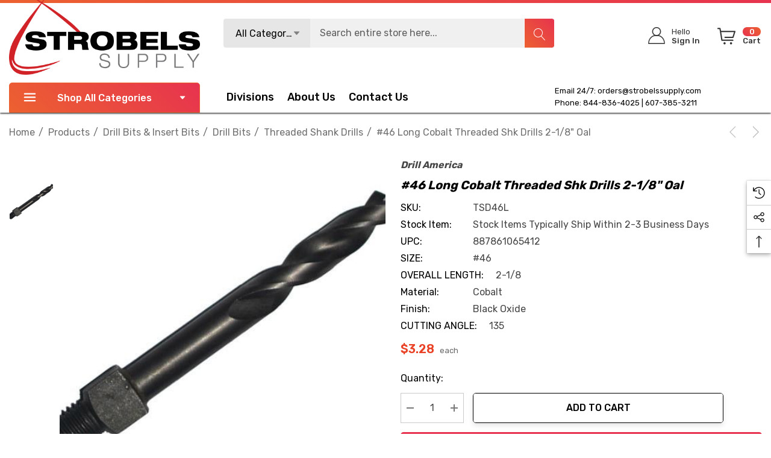

--- FILE ---
content_type: text/html; charset=UTF-8
request_url: https://www.strobelssupply.com/46-long-cobalt-threaded-shk-drills-2-1-8-oal/
body_size: 34502
content:


<!DOCTYPE html>
<html class="no-js" lang="en">
    <head>
        <title>Threaded Shank Drills</title>
        <link rel="dns-prefetch preconnect" href="https://cdn11.bigcommerce.com/s-z0plx67muj" crossorigin><link rel="dns-prefetch preconnect" href="https://fonts.googleapis.com/" crossorigin><link rel="dns-prefetch preconnect" href="https://fonts.gstatic.com/" crossorigin>
        <meta property="product:price:amount" content="3.28" /><meta property="product:price:currency" content="USD" /><meta property="og:url" content="https://www.strobelssupply.com/46-long-cobalt-threaded-shk-drills-2-1-8-oal/" /><meta property="og:site_name" content="Strobels Supply" /><meta name="keywords" content="3m foam tape, 3m roloc bristle disc, 3m silicone paste, 3m weatherstrip adhesive, 50 gallon plastic drum, ace knee brace, aluminum oxide sandpaper, amber fog lights, ankle brace support stabilizer, black bibs, black duct tape, black mastic, blister tape, bondo wood filler, bumper repair kit, cloth belts, colored electrical tape, combination pliers, command ceiling hooks, command hook curtain rod, command hooks for curtains, command poster strips, command towel bar, compression lugs, concrete patching compound, constant force spring, construction safety vest, dent removal tools, dent repair tools, depth micrometer, drywall pole sander, drywall sanding, drywall sponge, duck bill pliers, duckbill pliers, durapore tape, electric hacksaw, electrical pigtail, electrician pliers, epoxy primer spray can, fiberglass body filler, fiberglass cleaner, fiberglass cloth, fiberglass filler, fiberglass mat, fiberglass repair kit, fine grit sandpaper, fire barrier, first aid tape, flip chart paper, futuro ankle brace, futuro wrist brace, glass repair kit, grease tube, hacksaw blade, hang tabs, headlight cleaning kit, headlight clear coat, headliner adhesive, high build primer, how to clean disc, how to remove 3m adhesive, industrial cleaner, industrial steamers, inside micromete,  invisible tape, iphone privacy screen, jeep headlights, jewelers screwdriver, jewelers screwdriver set, knipex bolt cutters, knipex cobra pliers, knipex linesman pliers, knipex wire stripper, krud kutter rust remove,  lasertachometer, led backup lights, led jeep lights, led lights for jeep, loctite 680, loctite thread sealant, lubricant gel, marine sealant, masking liquid, mastic tape, military radio, mini belt sander, nexcare waterproof bandages, orbital buffer, peltor comtac, polyaspartic floor coating, polystyrene insulation, privacy screen protector iphone 12, privacy screen protector iphone 13, pump pliers, raptor bed liner, raptor liner kit, rear view mirror adhesive, rearview mirror adhesive, red duct tape, reflevtive sheeting, removable double sided tape, removable tape, retaining ring pliers, reverse osmosis under sink, rock chip repair kit, roof rack with lights, rust reformer, sawtooth picture hangers, scotch brite sponge, scotch brite wheel, scotch double sided tape, scotch laminator, scotch shipping tape, scotch thermal laminator, scotchgard fabric water shield, seam sealer automotive, sheet of drywall, speedglas welding helmet, spray can epoxy primer, spray undercoating, spring clamp pliers, striping machine, suction cup dent puller, thermal laminator, throat microphone, truck bed coating, tub scrubber, under sink reverse osmosis, under sink reverse osmosis system, under sink reverse osmosis water filter, under sink ro system, underbody coating, undercoating spray, vacuum hose adapter, varnish remover, vhb tape 3m, waterproof bandage, waterproof bandages, wax and grease remover, weatherstrip adhesive, weld through primer, weld thru primer, white duct tape, white scotch brite pads, window weld, windshield adhesive, windshield glue, wiring harness tape, xenon lights"><meta name="description" content="Threaded shank drills are type D adapter drills are made from M42 8% cobalt high speed steel are manufactured to NAS 965 Type &quot;&quot;D&quot;&quot; specifications with 135º heavy duty split point and surface treated for drilling hard, tough, high tensile strength materials. When drilling low tensile strength materials."><link rel='canonical' href='https://www.strobelssupply.com/46-long-cobalt-threaded-shk-drills-2-1-8-oal/' /><meta name='platform' content='bigcommerce.stencil' /><meta property="og:type" content="product" />
<meta property="og:title" content="#46 Long Cobalt Threaded Shk Drills 2-1/8&quot; Oal" />
<meta property="og:description" content="Threaded shank drills are type D adapter drills are made from M42 8% cobalt high speed steel are manufactured to NAS 965 Type &quot;&quot;D&quot;&quot; specifications with 135º heavy duty split point and surface treated for drilling hard, tough, high tensile strength materials. When drilling low tensile strength materials." />
<meta property="og:image" content="https://cdn11.bigcommerce.com/s-z0plx67muj/products/144138/images/305205/tsd46l__48878.1689871904.386.513.jpg?c=1" />
<meta property="og:availability" content="instock" />
<meta property="pinterest:richpins" content="enabled" />
        
         

        <link href="https://cdn11.bigcommerce.com/s-z0plx67muj/product_images/favicon-32x32.png?t&#x3D;1605628694" rel="shortcut icon">
        <meta name="viewport" content="width=device-width, initial-scale=1">
        
        
		<!-- This Script is the exclusive property of Website Speedy, Copyright © 2024. All rights reserved. -->
		<script type='text/javascript' src="https://websitespeedy.com/script/ecmrx/ecmrx_1162/ecmrx_1162_1.js"></script>

		<script type='text/javascript' src="https://websitespeedy.com/script/ecmrx/ecmrx_1162/ecmrx_1162_2.js"></script>

		<script type='text/javascript' src="https://websitespeedy.com/script/ecmrx/ecmrx_1162/ecmrx_1162_3.js"></script>

		<!-- This Script is the exclusive property of Website Speedy, Copyright © 2024. All rights reserved. -->
				

        <script>
            document.documentElement.className = document.documentElement.className.replace('no-js', 'js');
        </script>

        <script>
    function browserSupportsAllFeatures() {
        return window.Promise
            && window.fetch
            && window.URL
            && window.URLSearchParams
            && window.WeakMap
            // object-fit support
            && ('objectFit' in document.documentElement.style);
    }

    function loadScript(src) {
        var js = document.createElement('script');
        js.src = src;
        js.onerror = function () {
            console.error('Failed to load polyfill script ' + src);
        };
        document.head.appendChild(js);
    }

    if (!browserSupportsAllFeatures()) {
        loadScript('https://cdn11.bigcommerce.com/s-z0plx67muj/stencil/d235ea00-c275-013c-daff-02226d0bea36/e/8684dd40-8adf-013e-8bfc-768526b69111/dist/theme-bundle.polyfills.js');
    }
</script>
        <script>window.consentManagerTranslations = `{"locale":"en","locales":{"consent_manager.data_collection_warning":"en","consent_manager.accept_all_cookies":"en","consent_manager.gdpr_settings":"en","consent_manager.data_collection_preferences":"en","consent_manager.use_data_by_cookies":"en","consent_manager.data_categories_table":"en","consent_manager.allow":"en","consent_manager.accept":"en","consent_manager.deny":"en","consent_manager.dismiss":"en","consent_manager.reject_all":"en","consent_manager.category":"en","consent_manager.purpose":"en","consent_manager.functional_category":"en","consent_manager.functional_purpose":"en","consent_manager.analytics_category":"en","consent_manager.analytics_purpose":"en","consent_manager.targeting_category":"en","consent_manager.advertising_category":"en","consent_manager.advertising_purpose":"en","consent_manager.essential_category":"en","consent_manager.esential_purpose":"en","consent_manager.yes":"en","consent_manager.no":"en","consent_manager.not_available":"en","consent_manager.cancel":"en","consent_manager.save":"en","consent_manager.back_to_preferences":"en","consent_manager.close_without_changes":"en","consent_manager.unsaved_changes":"en","consent_manager.by_using":"en","consent_manager.agree_on_data_collection":"en","consent_manager.change_preferences":"en","consent_manager.cancel_dialog_title":"en","consent_manager.privacy_policy":"en","consent_manager.allow_category_tracking":"en","consent_manager.disallow_category_tracking":"en"},"translations":{"consent_manager.data_collection_warning":"We use cookies (and other similar technologies) to collect data to improve your shopping experience.","consent_manager.accept_all_cookies":"Accept All Cookies","consent_manager.gdpr_settings":"Settings","consent_manager.data_collection_preferences":"Website Data Collection Preferences","consent_manager.use_data_by_cookies":" uses data collected by cookies and JavaScript libraries to improve your shopping experience.","consent_manager.data_categories_table":"The table below outlines how we use this data by category. To opt out of a category of data collection, select 'No' and save your preferences.","consent_manager.allow":"Allow","consent_manager.accept":"Accept","consent_manager.deny":"Deny","consent_manager.dismiss":"Dismiss","consent_manager.reject_all":"Reject all","consent_manager.category":"Category","consent_manager.purpose":"Purpose","consent_manager.functional_category":"Functional","consent_manager.functional_purpose":"Enables enhanced functionality, such as videos and live chat. If you do not allow these, then some or all of these functions may not work properly.","consent_manager.analytics_category":"Analytics","consent_manager.analytics_purpose":"Provide statistical information on site usage, e.g., web analytics so we can improve this website over time.","consent_manager.targeting_category":"Targeting","consent_manager.advertising_category":"Advertising","consent_manager.advertising_purpose":"Used to create profiles or personalize content to enhance your shopping experience.","consent_manager.essential_category":"Essential","consent_manager.esential_purpose":"Essential for the site and any requested services to work, but do not perform any additional or secondary function.","consent_manager.yes":"Yes","consent_manager.no":"No","consent_manager.not_available":"N/A","consent_manager.cancel":"Cancel","consent_manager.save":"Save","consent_manager.back_to_preferences":"Back to Preferences","consent_manager.close_without_changes":"You have unsaved changes to your data collection preferences. Are you sure you want to close without saving?","consent_manager.unsaved_changes":"You have unsaved changes","consent_manager.by_using":"By using our website, you're agreeing to our","consent_manager.agree_on_data_collection":"By using our website, you're agreeing to the collection of data as described in our ","consent_manager.change_preferences":"You can change your preferences at any time","consent_manager.cancel_dialog_title":"Are you sure you want to cancel?","consent_manager.privacy_policy":"Privacy Policy","consent_manager.allow_category_tracking":"Allow [CATEGORY_NAME] tracking","consent_manager.disallow_category_tracking":"Disallow [CATEGORY_NAME] tracking"}}`;</script>

        <script>
            window.lazySizesConfig = window.lazySizesConfig || {};
            window.lazySizesConfig.loadMode = 1;
        </script>
        <script async src="https://cdn11.bigcommerce.com/s-z0plx67muj/stencil/d235ea00-c275-013c-daff-02226d0bea36/e/8684dd40-8adf-013e-8bfc-768526b69111/dist/theme-bundle.head_async.js"></script>
        <script data-cfasync="false" type="text/javascript" src="https://cdn.seoplatform.io/injector.js?websiteId=25468"></script>

        <link href="https://fonts.googleapis.com/css?family=Rubik:700,500,400,600&display=block" rel="stylesheet">
        
        <link data-stencil-stylesheet href="https://cdn11.bigcommerce.com/s-z0plx67muj/stencil/d235ea00-c275-013c-daff-02226d0bea36/e/8684dd40-8adf-013e-8bfc-768526b69111/css/theme-d724bda0-21f4-013e-d9da-76c717c3653c.css" rel="stylesheet">

        <!-- Start Tracking Code for analytics_googleanalytics4 -->

<script data-cfasync="false" src="https://cdn11.bigcommerce.com/shared/js/google_analytics4_bodl_subscribers-358423becf5d870b8b603a81de597c10f6bc7699.js" integrity="sha256-gtOfJ3Avc1pEE/hx6SKj/96cca7JvfqllWA9FTQJyfI=" crossorigin="anonymous"></script>
<script data-cfasync="false">
  (function () {
    window.dataLayer = window.dataLayer || [];

    function gtag(){
        dataLayer.push(arguments);
    }

    function initGA4(event) {
         function setupGtag() {
            function configureGtag() {
                gtag('js', new Date());
                gtag('set', 'developer_id.dMjk3Nj', true);
                gtag('config', 'G-6TLQBHH1P4');
            }

            var script = document.createElement('script');

            script.src = 'https://www.googletagmanager.com/gtag/js?id=G-6TLQBHH1P4';
            script.async = true;
            script.onload = configureGtag;

            document.head.appendChild(script);
        }

        setupGtag();

        if (typeof subscribeOnBodlEvents === 'function') {
            subscribeOnBodlEvents('G-6TLQBHH1P4', false);
        }

        window.removeEventListener(event.type, initGA4);
    }

    

    var eventName = document.readyState === 'complete' ? 'consentScriptsLoaded' : 'DOMContentLoaded';
    window.addEventListener(eventName, initGA4, false);
  })()
</script>

<!-- End Tracking Code for analytics_googleanalytics4 -->

<!-- Start Tracking Code for analytics_siteverification -->

<style>
    .layout-brands .card {
        box-shadow: 0 0 6px #00000014, 0 5px 25px #7474740d;
        border-radius: 4px;
        border: 1px solid #e5e5e5;
    }
    .layout-brands .card .img {
         padding: 35% 0 0;
    }
      .layout-brands .card .img picture {
         width: 45%;
    }
    .layout-brands .card h3 a {
         min-height: auto;
    }
</style>
<meta name="google-site-verification" content="BEwZPlrHRQE59Sr_Mx9WvY_7LchWlW-aOap3Z_3mysw" />
<meta name="msvalidate.01" content="D11DEBEF55F67A7757D606EAECBF3BA0" />
<script type='application/ld+json'> 
{
  "@context": "http://www.schema.org",
  "@type": "Organization",
  "name": "Strobels Supply",
  "url": "https://www.strobelssupply.com/",
  "logo": "https://cdn11.bigcommerce.com/s-z0plx67muj/stencil/d8d4d460-ebee-013a-7649-06e729959beb/e/7a3b7970-3c86-0139-8db9-0242ac11000e/img/logo-strobels-supply.svg",
  "description": "Strobels Supply Inc. is an Industrial Supply Distribution and Liquid Paint Application company.",
  "address": {
    "@type": "PostalAddress",
    "streetAddress": "40 Shawmut Industrial Park",
    "addressLocality": "Hornell",
    "addressRegion": "NY",
    "postalCode": "14843",
    "addressCountry": "United States"
  },
  "contactPoint": {
    "@type": "ContactPoint",
    "telephone": "+1(607) 385-3211",
    "contactType": "Customer Support"
  }
}
 </script>
<script src="//scripts.iconnode.com/99887.js"></script>

<!-- End Tracking Code for analytics_siteverification -->


<script src="https://www.google.com/recaptcha/api.js" async defer></script>
<script type="text/javascript">
var BCData = {"product_attributes":{"sku":"TSD46L","upc":"887861065412","mpn":null,"gtin":"00887861065412","weight":null,"base":true,"image":null,"price":{"without_tax":{"formatted":"$3.28","value":3.28,"currency":"USD"},"tax_label":"Tax"},"out_of_stock_behavior":"label_option","out_of_stock_message":"Out of stock","available_modifier_values":[],"in_stock_attributes":[],"stock":null,"instock":true,"stock_message":null,"purchasable":true,"purchasing_message":null,"call_for_price_message":null}};
</script>
<script src='https://big-country-blocker.zend-apps.com/scripts/506/6b998421cb66c4a62ec4a18c7576ed3b.js'   ></script><!-- Google Tag Manager -->
<script>(function(w,d,s,l,i){w[l]=w[l]||[];w[l].push({'gtm.start':
new Date().getTime(),event:'gtm.js'});var f=d.getElementsByTagName(s)[0],
j=d.createElement(s),dl=l!='dataLayer'?'&l='+l:'';j.async=true;j.src=
'https://www.googletagmanager.com/gtm.js?id='+i+dl;f.parentNode.insertBefore(j,f);
})(window,document,'script','dataLayer','GTM-WFGGDCD7');</script>
<!-- End Google Tag Manager --><script type="text/javascript">
    (function(c,l,a,r,i,t,y){
        c[a]=c[a]||function(){(c[a].q=c[a].q||[]).push(arguments)};
        t=l.createElement(r);t.async=1;t.src="https://www.clarity.ms/tag/"+i;
        y=l.getElementsByTagName(r)[0];y.parentNode.insertBefore(t,y);
    })(window, document, "clarity", "script", "thbd9tdlxs");
</script>
 <script data-cfasync="false" src="https://microapps.bigcommerce.com/bodl-events/1.9.4/index.js" integrity="sha256-Y0tDj1qsyiKBRibKllwV0ZJ1aFlGYaHHGl/oUFoXJ7Y=" nonce="" crossorigin="anonymous"></script>
 <script data-cfasync="false" nonce="">

 (function() {
    function decodeBase64(base64) {
       const text = atob(base64);
       const length = text.length;
       const bytes = new Uint8Array(length);
       for (let i = 0; i < length; i++) {
          bytes[i] = text.charCodeAt(i);
       }
       const decoder = new TextDecoder();
       return decoder.decode(bytes);
    }
    window.bodl = JSON.parse(decodeBase64("[base64]"));
 })()

 </script>

<script nonce="">
(function () {
    var xmlHttp = new XMLHttpRequest();

    xmlHttp.open('POST', 'https://bes.gcp.data.bigcommerce.com/nobot');
    xmlHttp.setRequestHeader('Content-Type', 'application/json');
    xmlHttp.send('{"store_id":"1001280703","timezone_offset":"-5.0","timestamp":"2026-01-25T20:29:22.45538000Z","visit_id":"97120991-edcf-4449-a182-5c17f4bb6edb","channel_id":1}');
})();
</script>

    </head>
    <body
        class="page-type-product home-layout-4"
        data-page-type="product">
        <svg data-src="https://cdn11.bigcommerce.com/s-z0plx67muj/stencil/d235ea00-c275-013c-daff-02226d0bea36/e/8684dd40-8adf-013e-8bfc-768526b69111/img/icon-sprite.svg" class="icons-svg-sprite"></svg>

        <a href="#main-content" class="skip-to-main-link">Skip to main content</a>

    <header class="header header-sticky home-4" role="banner">
    <div class="halo-topHeader">
        <div class="container">
            <nav class="navUser">
    <div class="top-menu-tab" data-menu-tab></div>
    <div class="navUser-section navUser-section--text">
    </div>

</nav>
        </div>
    </div>
    <div class="halo-middleHeader">
        <div class="container">
            <div class="middleHeader-item text-left">
                <div class="middleHeader-item__item item--hamburger">
                    <a class="mobileMenu-toggle" href="#" data-mobile-menu-toggle="menu">
                        <span class="mobileMenu-toggleIcon">Toggle menu</span>
                    </a>
                </div>
                <div class="middleHeader-item__item item--searchMobile">
                    <a class="navUser-action" href="#" data-search="quickSearch" aria-controls="quickSearch"
                        aria-expanded="false">
                        <div class="navUser-icon">
                            <svg class="icon" role="img" aria-label="Search">
                                <title>Search</title>
                                <desc>Search entire store here...</desc>
                                <use xlink:href="#icon-search"></use>
                            </svg>
                            
                        </div>
                    </a>
                </div>
            </div>
            <div class="middleHeader-item text-center">
                <div class="middleHeader-item__item item--logo">
                    <div class="header-logo">
                        <a href="https://www.strobelssupply.com/" class="header-logo__link" data-header-logo-link>
            <img class="lazyload header-logo-image-unknown-size no-logo-transparent" src="https://cdn11.bigcommerce.com/s-z0plx67muj/images/stencil/original/strobels-supply-logo-color_1605628541__97977.original.png" alt="Strobels Supply" title="Strobels Supply" width="100%" height="100%" >
</a>                    </div>
                </div>
            </div>
            <div class="middleHeader-item text-right">
                <div class="middleHeader-item__item item--account">
                    <a class="navUser-action" href="/login.php"  aria-label="Sign in" data-login-form>
                        <div class="navUser-icon">
                            <svg class="icon" role="img" aria-label="Account">
                                <title>Account</title>
                                <desc>Account</desc>
                                <use xlink:href="#icon-user-info" ></use>
                            </svg>
                        </div>
                    </a>
                </div>
                <div class="middleHeader-item__item item--cart halo-cart">
                    <a class="navUser-action" data-cart-preview data-options="align:right" href="/cart.php"
                        aria-label="Cart with 0 items">
                        <div class="navUser-icon navUser-item-cartIcon">
                            <svg class="icon" role="img" aria-label="Review Your Cart">
                                <title>Review Your Cart</title>
                                <desc>Review Your Cart</desc>
                                <use xlink:href="#icon-cart-info"></use>
                            
                            </svg>
                            <span class="countPill cart-quantity">0</span>
                        </div>
                    </a>
                </div>
            </div>
        </div>
    </div>

    <div class="halo-bottomHeader  "
        data-prevent-quick-search-close>
        <div class="container">
            <div class="top-item">
                <div class="item-left">
                        <div class="header-logo">
                            <a href="https://www.strobelssupply.com/" class="header-logo__link" data-header-logo-link>
            <img class="lazyload header-logo-image-unknown-size no-logo-transparent" src="https://cdn11.bigcommerce.com/s-z0plx67muj/images/stencil/original/strobels-supply-logo-color_1605628541__97977.original.png" alt="Strobels Supply" title="Strobels Supply" width="100%" height="100%" >
</a>                        </div>
                </div>
                <div class="item-center">
                        <div id="quickSearch" class="quickSearch">
                            <form class="form" onsubmit="return false" data-url="/search.php" data-quick-search-form>
    <fieldset class="form-fieldset">
        <div class="form-field">
            <label class="is-srOnly" for="quick_search_header">Search</label>
                <div class="dropdown-section">
                    <input class="is-hidden value-dropdown"   type="text">
                    <a href="#" class="button button-dropdown">
                        <span class="text">All Categories</span>
                        <svg class="icon down" role="img"aria-label="Icon Arrow Down">
                            <title>Icon Arrow Down</title>
                            <desc>Icon Arrow Down</desc>
                            <use xlink:href="#icon-arrow-down-small"></use>
                        </svg>
                        <svg class="icon up" role="img"aria-label="Icon Arrow Up">
                            <title>Icon Arrow Up</title>
                            <desc>Icon Arrow Up</desc>
                            <use xlink:href="#icon-arrow-up-small"></use>
                        </svg>
                    </a>
                    <div class="dropdown-section-menu">
                        <ul>
                            <li class="font-weight-medium" value="25"><p>Products</p></li>
                                    <li class="sub-1" value="5995"><p>Adhesives, Sealants &amp; Fillers</p></li>
                                    <li class="sub-1" value="6028"><p>Automotive Parts &amp; Hardware</p></li>
                                    <li class="sub-1" value="6042"><p>Compounds &amp; Polishes</p></li>
                                    <li class="sub-1" value="6048"><p>Electrical</p></li>
                                    <li class="sub-1" value="6074"><p>Electronics Materials &amp; Components</p></li>
                                    <li class="sub-1" value="6100"><p>Films &amp; Sheeting</p></li>
                                    <li class="sub-1" value="6128"><p>Insulation</p></li>
                                    <li class="sub-1" value="6135"><p>Lubricants</p></li>
                                    <li class="sub-1" value="5940"><p>Medical</p></li>
                                    <li class="sub-1" value="5947"><p>Personal Protective Equipment</p></li>
                                    <li class="sub-1" value="5968"><p>Tools &amp; Equipment</p></li>
                                    <li class="sub-1" value="5247"><p>Lead Testing Kits</p></li>
                                    <li class="sub-1" value="970"><p>3M Matic Accessories</p></li>
                                    <li class="sub-1" value="4724"><p>Industrial Sprayers</p></li>
                                    <li class="sub-1" value="4723"><p>Chemical Sprayers</p></li>
                                    <li class="sub-1" value="850"><p>Safety Supplies</p></li>
                                    <li class="sub-1" value="4675"><p>Safety Footwear</p></li>
                                    <li class="sub-1" value="34"><p>Abrasives</p></li>
                                    <li class="sub-1" value="553"><p>Advanced Materials</p></li>
                                    <li class="sub-1" value="559"><p>Automotive</p></li>
                                    <li class="sub-1" value="595"><p>Building Materials</p></li>
                                    <li class="sub-1" value="603"><p>Cleaning Supplies</p></li>
                                    <li class="sub-1" value="631"><p>Coatings</p></li>
                                    <li class="sub-1" value="660"><p>Communications</p></li>
                                    <li class="sub-1" value="223"><p>Drill Bits &amp; Insert Bits</p></li>
                                    <li class="sub-1" value="28"><p>Paints &amp; Coatings</p></li>
                                    <li class="sub-1" value="668"><p>Electrical Tools &amp; Supplies</p></li>
                                    <li class="sub-1" value="702"><p>Electronics Components</p></li>
                                    <li class="sub-1" value="708"><p>Films</p></li>
                                    <li class="sub-1" value="730"><p>Filtration &amp; Separation</p></li>
                                    <li class="sub-1" value="225"><p>Gloves &amp; Welding Apparel</p></li>
                                    <li class="sub-1" value="764"><p>Home</p></li>
                                    <li class="sub-1" value="776"><p>Lab Supplies &amp; Testing</p></li>
                                    <li class="sub-1" value="780"><p>Labels</p></li>
                                    <li class="sub-1" value="788"><p>Medical Supplies &amp; Accessories </p></li>
                                    <li class="sub-1" value="826"><p>Office Supplies</p></li>
                                    <li class="sub-1" value="2753"><p>Signage &amp; Marking</p></li>
                                    <li class="sub-1" value="2728"><p>Personal Protective Equipment (PPE) </p></li>
                                    <li class="sub-1" value="885"><p>Security Systems</p></li>
                                    <li class="sub-1" value="979"><p>Lighting</p></li>
                                    <li class="sub-1" value="27"><p>Tapes</p></li>
                                    <li class="sub-1" value="129"><p>Tools &amp; Accessories</p></li>
                                    <li class="sub-1" value="357"><p>Welding</p></li>
                                    <li class="sub-1" value="33"><p>Adhesives</p></li>
                        </ul>
                    </div>
                </div>
            <input class="form-input" 
                   data-search-quick 
                   name="quick_search_header" 
                   id="quick_search_header" 
                   data-error-message="Search field cannot be empty." 
                   placeholder="Search entire store here..." 
                   autocomplete="off">
            <button type="submit" class="button button--tertiary" aria-label="Search"><svg class="icon"><use xlink:href="#icon-search"></use></svg></button>
        </div>
    </fieldset>
</form>

                        </div>
                        <div class="haloQuickSearchResults quickSearchResults haloCustomScrollbar" data-bind="html: results"></div>
                            <div class="haloQuickSearchResults quickSearchResultsCustom haloCustomScrollbar">
                                <div class="quickResults-wrapper">
        <div class="quickResults-item quickResults-text">
                <h3 class="quickResults-title">Top Searches</h3>
            <ul class="productGrid-search">
                    <li class="search-item">
                        <a class="link" href="/search.php?search_query=best+stencil+themes&section=product">
                            <svg class="icon"><use xlink:href="#icon-search"></use></svg>best stencil themes
                        </a>
                    </li>
                    <li class="search-item">
                        <a class="link" href="/search.php?search_query=bigcommerce+store&section=product">
                            <svg class="icon"><use xlink:href="#icon-search"></use></svg>bigcommerce store
                        </a>
                    </li>
                    <li class="search-item">
                        <a class="link" href="/search.php?search_query=cornerstone+theme&section=product">
                            <svg class="icon"><use xlink:href="#icon-search"></use></svg>cornerstone theme
                        </a>
                    </li>
                    <li class="search-item">
                        <a class="link" href="/search.php?search_query=page+builder&section=product">
                            <svg class="icon"><use xlink:href="#icon-search"></use></svg>page builder
                        </a>
                    </li>
                    <li class="search-item">
                        <a class="link" href="/search.php?search_query=bigcommerce+template&section=product">
                            <svg class="icon"><use xlink:href="#icon-search"></use></svg>bigcommerce template
                        </a>
                    </li>
                    <li class="search-item">
                        <a class="link" href="/search.php?search_query=halothemes&section=product">
                            <svg class="icon"><use xlink:href="#icon-search"></use></svg>halothemes
                        </a>
                    </li>
                    <li class="search-item">
                        <a class="link" href="/search.php?search_query=add+on&section=product">
                            <svg class="icon"><use xlink:href="#icon-search"></use></svg>add on
                        </a>
                    </li>
                    <li class="search-item">
                        <a class="link" href="/search.php?search_query=best+seller&section=product">
                            <svg class="icon"><use xlink:href="#icon-search"></use></svg>best seller
                        </a>
                    </li>
                    <li class="search-item">
                        <a class="link" href="/search.php?search_query=featured+product&section=product">
                            <svg class="icon"><use xlink:href="#icon-search"></use></svg>featured product
                        </a>
                    </li>
                    <li class="search-item">
                        <a class="link" href="/search.php?search_query=new+product&section=product">
                            <svg class="icon"><use xlink:href="#icon-search"></use></svg>new product
                        </a>
                    </li>
            </ul>
            <button class="quickResults-close" type="button" title="Close">
                <span class="aria-description--hidden">Close</span>
                <span aria-hidden="true">×</span>
            </button>
        </div>
</div>
                            </div>
                </div>
                <div class="item-right">
                    <ul class="navUser-section navUser-section--alt">
                        <li class="navUser-item navUser-item--account">
                            <div class="navUser-item__item">
                                <a class="navUser-action" href="/login.php" aria-label="Sign in"
                                    data-login-form>
                                    <span class="icon">
                                        <svg role="img" aria-label="Icon User Account">
                                            <title>Icon User Account</title>
                                            <desc>Icon User Account</desc>
                                            <use xlink:href="#icon-user-info"></use>
                                        </svg>
                                    </span>
                                    <span class="text-item">
                                        <p class="text">Hello</p>
                                        <p class="text">Sign In</p>
                                    </span>
                                </a>
                            </div>
                        </li>
                        <li class="navUser-item navUser-item--cart">
                            <a class="navUser-action" data-cart-preview data-options="align:right" href="/cart.php"
                                aria-label="Cart with 0 items">
                                <span class="icon navUser-item-cartLabel">
                                    <svg class="icon" role="img" aria-label="Review Your Cart">
                                        <title>Review Your Cart</title>
                                        <desc>Review Your Cart</desc>
                                        <use xlink:href="#icon-cart-info"></use>
                                    </svg>
                                </span>
                                <span class="text-item cart">
                                    <p class="text countPill cart-quantity"></p>
                                    <p class="text">Cart</p>
                                </span>
                            </a>
                            <div class="dropdown-cart" id="cart-preview-dropdown" aria-hidden="true"></div>
                        </li>
                    </ul>

                </div>
            </div>
            <div class="bottom-item ">
                <div class="item-left">
                    <div class="list navPages-container bottomHeader-item__item" id="menu">
                        <p  class="button button--tertiary button-category fixed">
                            <svg class="icon" role="img" aria-label="Icon Line">
                                <title>Icon Line</title>
                                <desc>Icon Line</desc>
                                <use xlink:href="#icon-3-line"></use>
                            </svg>
                            Shop All Categories
                            <svg class="icon down" role="img"aria-label="Icon Arrow Down">
                                <title>Icon Arrow Down</title>
                                <desc>Icon Arrow Down</desc>
                                <use xlink:href="#icon-arrow-down-small"></use>
                            </svg>
                        </p>
                        <div class="navPages-container bottomHeader-item__item" id="menu" data-menu>
                            <nav class="navPages">
                                <ul class="navPages-list navPages-list-megamenu navPages-list-depth-max">
                                            <li class="navPages-item has-dropdown">
                                                        <p class="navPages-action navPages-action-lv1 navPages-action-depth-max has-subMenu is-root" data-label="https://www.strobelssupply.com/products/" data-index="0">
        <a class="text" href="https://www.strobelssupply.com/products/" aria-label="Products">
          <span>Products</span>
        </a>
        <span class="navPages-action-moreIcon" aria-hidden="true">
            <svg class="icon home-4"><use xlink:href="#icon-arrow-down-small" /></svg>
            <svg class="icon home-else"><use xlink:href="#icon-chevron-down" /></svg>
        </span>
    </p>
    <div class="navPage-subMenu navPage-subMenu-horizontal level-2" id="navPages-25" aria-hidden="true" tabindex="-1">
    <ul class="navPage-subMenu-list">
        <li class="navPage-subMenu-item-parent navPage-subMenu-item-child navPage-subMenu-title">
            <p class="navPage-subMenu-action navPages-action navPages-action-lv1 navPages-action-depth-max has-subMenu">
                <span class="navPages-action-moreIcon" aria-hidden="true">
                    <svg class="icon"><use xlink:href="#icon-long-arrow-left" /></svg>
                </span>
                <a class="text" href="https://www.strobelssupply.com/products/"><span>Products</span></a>
            </p>
        </li>
        <li class="navPage-subMenu-item-child navPages-action-end navPage-subMenu-all">
            <a class="navPage-subMenu-action navPages-action navPages-action-lv1 no-subMenu" href="https://www.strobelssupply.com/products/">
                <span class="text">All Products</span>
            </a>
        </li>
                <li class="navPage-subMenu-item-child navPages-action-end">
                    <a class="navPage-subMenu-action navPages-action navPages-action-lv2 no-subMenu" href="https://www.strobelssupply.com/products/adhesives-sealants-fillers/"><span class="text">Adhesives, Sealants &amp; Fillers</span></a>
                </li>
                <li class="navPage-subMenu-item-child navPages-action-end">
                    <a class="navPage-subMenu-action navPages-action navPages-action-lv2 no-subMenu" href="https://www.strobelssupply.com/products/automotive-parts-hardware/"><span class="text">Automotive Parts &amp; Hardware</span></a>
                </li>
                <li class="navPage-subMenu-item-child navPages-action-end">
                    <a class="navPage-subMenu-action navPages-action navPages-action-lv2 no-subMenu" href="https://www.strobelssupply.com/products/compounds-polishes/"><span class="text">Compounds &amp; Polishes</span></a>
                </li>
                <li class="navPage-subMenu-item-child navPages-action-end">
                    <a class="navPage-subMenu-action navPages-action navPages-action-lv2 no-subMenu" href="https://www.strobelssupply.com/products/electrical-2/"><span class="text">Electrical</span></a>
                </li>
                <li class="navPage-subMenu-item-child navPages-action-end">
                    <a class="navPage-subMenu-action navPages-action navPages-action-lv2 no-subMenu" href="https://www.strobelssupply.com/products/electronics-materials-components/"><span class="text">Electronics Materials &amp; Components</span></a>
                </li>
                <li class="navPage-subMenu-item-child navPages-action-end">
                    <a class="navPage-subMenu-action navPages-action navPages-action-lv2 no-subMenu" href="https://www.strobelssupply.com/products/films-sheeting/"><span class="text">Films &amp; Sheeting</span></a>
                </li>
                <li class="navPage-subMenu-item-child navPages-action-end">
                    <a class="navPage-subMenu-action navPages-action navPages-action-lv2 no-subMenu" href="https://www.strobelssupply.com/products/insulation/"><span class="text">Insulation</span></a>
                </li>
                <li class="navPage-subMenu-item-child navPages-action-end">
                    <a class="navPage-subMenu-action navPages-action navPages-action-lv2 no-subMenu" href="https://www.strobelssupply.com/products/lubricants/"><span class="text">Lubricants</span></a>
                </li>
                <li class="navPage-subMenu-item-child navPages-action-end">
                    <a class="navPage-subMenu-action navPages-action navPages-action-lv2 no-subMenu" href="https://www.strobelssupply.com/products/medical-2/"><span class="text">Medical</span></a>
                </li>
                <li class="navPage-subMenu-item-child navPages-action-end">
                    <a class="navPage-subMenu-action navPages-action navPages-action-lv2 no-subMenu" href="https://www.strobelssupply.com/products/personal-protective-equipment-1/"><span class="text">Personal Protective Equipment</span></a>
                </li>
                <li class="navPage-subMenu-item-child navPages-action-end">
                    <a class="navPage-subMenu-action navPages-action navPages-action-lv2 no-subMenu" href="https://www.strobelssupply.com/products/tools-equipment/"><span class="text">Tools &amp; Equipment</span></a>
                </li>
                <li class="navPage-subMenu-item-child navPages-action-end">
                    <a class="navPage-subMenu-action navPages-action navPages-action-lv2 no-subMenu" href="https://www.strobelssupply.com/products/lead-testing-kits/"><span class="text">Lead Testing Kits</span></a>
                </li>
                <li class="navPage-subMenu-item-child navPages-action-end">
                    <a class="navPage-subMenu-action navPages-action navPages-action-lv2 no-subMenu" href="https://www.strobelssupply.com/products/3m-matic-accessories/"><span class="text">3M Matic Accessories</span></a>
                </li>
                <li class="navPage-subMenu-item-child navPages-action-end">
                    <a class="navPage-subMenu-action navPages-action navPages-action-lv2 no-subMenu" href="https://www.strobelssupply.com/products/chemical-sprayers/industrial-sprayers/"><span class="text">Industrial Sprayers</span></a>
                </li>
                <li class="navPage-subMenu-item-child navPages-action-end">
                    <a class="navPage-subMenu-action navPages-action navPages-action-lv2 no-subMenu" href="https://www.strobelssupply.com/products/chemical-sprayers/"><span class="text">Chemical Sprayers</span></a>
                </li>
                <li class="navPage-subMenu-item-child navPages-action-end">
                    <a class="navPage-subMenu-action navPages-action navPages-action-lv2 no-subMenu" href="https://www.strobelssupply.com/products/safety/"><span class="text">Safety Supplies</span></a>
                </li>
                <li class="navPage-subMenu-item-child navPages-action-end">
                    <a class="navPage-subMenu-action navPages-action navPages-action-lv2 no-subMenu" href="https://www.strobelssupply.com/products/safety-footwear/"><span class="text">Safety Footwear</span></a>
                </li>
                <li class="navPage-subMenu-item-child navPages-action-end">
                    <a class="navPage-subMenu-action navPages-action navPages-action-lv2 no-subMenu" href="https://www.strobelssupply.com/products/abrasives/"><span class="text">Abrasives</span></a>
                </li>
                <li class="navPage-subMenu-item-child navPages-action-end">
                    <a class="navPage-subMenu-action navPages-action navPages-action-lv2 no-subMenu" href="https://www.strobelssupply.com/products/advanced-materials/"><span class="text">Advanced Materials</span></a>
                </li>
                <li class="navPage-subMenu-item-child navPages-action-end">
                    <a class="navPage-subMenu-action navPages-action navPages-action-lv2 no-subMenu" href="https://www.strobelssupply.com/products/automotive/"><span class="text">Automotive</span></a>
                </li>
                <li class="navPage-subMenu-item-child navPages-action-end">
                    <a class="navPage-subMenu-action navPages-action navPages-action-lv2 no-subMenu" href="https://www.strobelssupply.com/products/building-materials/"><span class="text">Building Materials</span></a>
                </li>
                <li class="navPage-subMenu-item-child navPages-action-end">
                    <a class="navPage-subMenu-action navPages-action navPages-action-lv2 no-subMenu" href="https://www.strobelssupply.com/products/cleaning-supplies/"><span class="text">Cleaning Supplies</span></a>
                </li>
                <li class="navPage-subMenu-item-child navPages-action-end">
                    <a class="navPage-subMenu-action navPages-action navPages-action-lv2 no-subMenu" href="https://www.strobelssupply.com/products/coatings/"><span class="text">Coatings</span></a>
                </li>
                <li class="navPage-subMenu-item-child navPages-action-end">
                    <a class="navPage-subMenu-action navPages-action navPages-action-lv2 no-subMenu" href="https://www.strobelssupply.com/products/communications/"><span class="text">Communications</span></a>
                </li>
                <li class="navPage-subMenu-item-child navPages-action-end">
                    <a class="navPage-subMenu-action navPages-action navPages-action-lv2 no-subMenu" href="https://www.strobelssupply.com/products/drill-bits-insert-bits/"><span class="text">Drill Bits &amp; Insert Bits</span></a>
                </li>
                <li class="navPage-subMenu-item-child navPages-action-end">
                    <a class="navPage-subMenu-action navPages-action navPages-action-lv2 no-subMenu" href="https://www.strobelssupply.com/products/paints-coatings/"><span class="text">Paints &amp; Coatings</span></a>
                </li>
                <li class="navPage-subMenu-item-child navPages-action-end">
                    <a class="navPage-subMenu-action navPages-action navPages-action-lv2 no-subMenu" href="https://www.strobelssupply.com/products/electrical/"><span class="text">Electrical Tools &amp; Supplies</span></a>
                </li>
                <li class="navPage-subMenu-item-child navPages-action-end">
                    <a class="navPage-subMenu-action navPages-action navPages-action-lv2 no-subMenu" href="https://www.strobelssupply.com/products/electronics-components/"><span class="text">Electronics Components</span></a>
                </li>
                <li class="navPage-subMenu-item-child navPages-action-end">
                    <a class="navPage-subMenu-action navPages-action navPages-action-lv2 no-subMenu" href="https://www.strobelssupply.com/products/films/"><span class="text">Films</span></a>
                </li>
                <li class="navPage-subMenu-item-child navPages-action-end">
                    <a class="navPage-subMenu-action navPages-action navPages-action-lv2 no-subMenu" href="https://www.strobelssupply.com/products/filtration-separation/"><span class="text">Filtration &amp; Separation</span></a>
                </li>
                <li class="navPage-subMenu-item-child navPages-action-end">
                    <a class="navPage-subMenu-action navPages-action navPages-action-lv2 no-subMenu" href="https://www.strobelssupply.com/products/gloves-welding-apparel/"><span class="text">Gloves &amp; Welding Apparel</span></a>
                </li>
                <li class="navPage-subMenu-item-child navPages-action-end">
                    <a class="navPage-subMenu-action navPages-action navPages-action-lv2 no-subMenu" href="https://www.strobelssupply.com/products/home/"><span class="text">Home</span></a>
                </li>
                <li class="navPage-subMenu-item-child navPages-action-end">
                    <a class="navPage-subMenu-action navPages-action navPages-action-lv2 no-subMenu" href="https://www.strobelssupply.com/products/lab-supplies-testing/"><span class="text">Lab Supplies &amp; Testing</span></a>
                </li>
                <li class="navPage-subMenu-item-child navPages-action-end">
                    <a class="navPage-subMenu-action navPages-action navPages-action-lv2 no-subMenu" href="https://www.strobelssupply.com/products/labels/"><span class="text">Labels</span></a>
                </li>
                <li class="navPage-subMenu-item-child navPages-action-end">
                    <a class="navPage-subMenu-action navPages-action navPages-action-lv2 no-subMenu" href="https://www.strobelssupply.com/products/medical/"><span class="text">Medical Supplies &amp; Accessories </span></a>
                </li>
                <li class="navPage-subMenu-item-child navPages-action-end">
                    <a class="navPage-subMenu-action navPages-action navPages-action-lv2 no-subMenu" href="https://www.strobelssupply.com/products/office-supplies/"><span class="text">Office Supplies</span></a>
                </li>
                <li class="navPage-subMenu-item-child navPages-action-end">
                    <a class="navPage-subMenu-action navPages-action navPages-action-lv2 no-subMenu" href="https://www.strobelssupply.com/signage-marking/"><span class="text">Signage &amp; Marking</span></a>
                </li>
                <li class="navPage-subMenu-item-child navPages-action-end">
                    <a class="navPage-subMenu-action navPages-action navPages-action-lv2 no-subMenu" href="https://www.strobelssupply.com/products/personal-protective-equipment/"><span class="text">Personal Protective Equipment (PPE) </span></a>
                </li>
                <li class="navPage-subMenu-item-child navPages-action-end">
                    <a class="navPage-subMenu-action navPages-action navPages-action-lv2 no-subMenu" href="https://www.strobelssupply.com/products/security-systems/"><span class="text">Security Systems</span></a>
                </li>
                <li class="navPage-subMenu-item-child navPages-action-end">
                    <a class="navPage-subMenu-action navPages-action navPages-action-lv2 no-subMenu" href="https://www.strobelssupply.com/products/lighting/"><span class="text">Lighting</span></a>
                </li>
                <li class="navPage-subMenu-item-child navPages-action-end">
                    <a class="navPage-subMenu-action navPages-action navPages-action-lv2 no-subMenu" href="https://www.strobelssupply.com/products/tapes/"><span class="text">Tapes</span></a>
                </li>
                <li class="navPage-subMenu-item-child navPages-action-end">
                    <a class="navPage-subMenu-action navPages-action navPages-action-lv2 no-subMenu" href="https://www.strobelssupply.com/products/tools-accessories/"><span class="text">Tools &amp; Accessories</span></a>
                </li>
                <li class="navPage-subMenu-item-child navPages-action-end">
                    <a class="navPage-subMenu-action navPages-action navPages-action-lv2 no-subMenu" href="https://www.strobelssupply.com/products/welding/"><span class="text">Welding</span></a>
                </li>
                <li class="navPage-subMenu-item-child navPages-action-end">
                    <a class="navPage-subMenu-action navPages-action navPages-action-lv2 no-subMenu" href="https://www.strobelssupply.com/products/adhesives/"><span class="text">Adhesives</span></a>
                </li>
    </ul>
</div>


                                            </li>
                                            <li class="navPages-item navPages-item-page has-dropdown">
                                                    <p class="navPages-action navPages-action-lv1 navPages-action-depth-max has-subMenu is-root" data-label="https://www.strobelssupply.com/divisions/" data-index="0">
        <a class="text" href="https://www.strobelssupply.com/divisions/" aria-label="Divisions">
          <span>Divisions</span>
        </a>
        <span class="navPages-action-moreIcon" aria-hidden="true">
            <svg class="icon home-4"><use xlink:href="#icon-arrow-down-small" /></svg>
            <svg class="icon home-else"><use xlink:href="#icon-chevron-down" /></svg>
        </span>
    </p>
    <div class="navPage-subMenu navPage-subMenu-horizontal level-2" id="navPages-" aria-hidden="true" tabindex="-1">
    <ul class="navPage-subMenu-list">
        <li class="navPage-subMenu-item-parent navPage-subMenu-item-child navPage-subMenu-title">
            <p class="navPage-subMenu-action navPages-action navPages-action-lv1 navPages-action-depth-max has-subMenu">
                <span class="navPages-action-moreIcon" aria-hidden="true">
                    <svg class="icon"><use xlink:href="#icon-long-arrow-left" /></svg>
                </span>
                <a class="text" href="https://www.strobelssupply.com/divisions/"><span>Divisions</span></a>
            </p>
        </li>
        <li class="navPage-subMenu-item-child navPages-action-end navPage-subMenu-all">
            <a class="navPage-subMenu-action navPages-action navPages-action-lv1 no-subMenu" href="https://www.strobelssupply.com/divisions/">
                <span class="text">All Divisions</span>
            </a>
        </li>
                <li class="navPage-subMenu-item-child navPages-action-end">
                    <a class="navPage-subMenu-action navPages-action navPages-action-lv2 no-subMenu" href="https://www.strobelssupply.com/distribution/"><span class="text">Distribution</span></a>
                </li>
                <li class="navPage-subMenu-item-child navPages-action-end">
                    <a class="navPage-subMenu-action navPages-action navPages-action-lv2 no-subMenu" href="https://www.strobelssupply.com/liquid-paint-application/"><span class="text">Liquid Paint Application</span></a>
                </li>
                <li class="navPage-subMenu-item-child navPages-action-end">
                    <a class="navPage-subMenu-action navPages-action navPages-action-lv2 no-subMenu" href="https://www.strobelssupply.com/precidium-floor-coating/"><span class="text">Precidium Floor Coating</span></a>
                </li>
    </ul>
</div>


                                            </li>
                                            <li class="navPages-item navPages-item-page">
                                                    <a class="navPages-action navPages-action-lv1 no-subMenu navPages-action-end" data-label="https://www.strobelssupply.com/about-us/" href="https://www.strobelssupply.com/about-us/" aria-label="About Us" data-index="1">
      <span class="text">About Us</span>
    </a>


                                            </li>
                                            <li class="navPages-item navPages-item-page">
                                                    <a class="navPages-action navPages-action-lv1 no-subMenu navPages-action-end" data-label="https://www.strobelssupply.com/contact-us/" href="https://www.strobelssupply.com/contact-us/" aria-label="Contact Us" data-index="2">
      <span class="text">Contact Us</span>
    </a>


                                            </li>
                                </ul>
                            </nav>
                        </div>
                    </div>
                    
                </div>
                <div class="item-center navPages-container navPages">
                    <ul class="navUser-section">
                        <li class="navPages-item navPages-item-page has-dropdown">
                                <p class="navPages-action navPages-action-lv1 navPages-action-depth-max has-subMenu is-root" data-label="https://www.strobelssupply.com/divisions/" data-index="0">
        <a class="text" href="https://www.strobelssupply.com/divisions/" aria-label="Divisions">
          <span>Divisions</span>
        </a>
        <span class="navPages-action-moreIcon" aria-hidden="true">
            <svg class="icon home-4"><use xlink:href="#icon-arrow-down-small" /></svg>
            <svg class="icon home-else"><use xlink:href="#icon-chevron-down" /></svg>
        </span>
    </p>
    <div class="navPage-subMenu navPage-subMenu-horizontal level-2" id="navPages-" aria-hidden="true" tabindex="-1">
    <ul class="navPage-subMenu-list">
        <li class="navPage-subMenu-item-parent navPage-subMenu-item-child navPage-subMenu-title">
            <p class="navPage-subMenu-action navPages-action navPages-action-lv1 navPages-action-depth-max has-subMenu">
                <span class="navPages-action-moreIcon" aria-hidden="true">
                    <svg class="icon"><use xlink:href="#icon-long-arrow-left" /></svg>
                </span>
                <a class="text" href="https://www.strobelssupply.com/divisions/"><span>Divisions</span></a>
            </p>
        </li>
        <li class="navPage-subMenu-item-child navPages-action-end navPage-subMenu-all">
            <a class="navPage-subMenu-action navPages-action navPages-action-lv1 no-subMenu" href="https://www.strobelssupply.com/divisions/">
                <span class="text">All Divisions</span>
            </a>
        </li>
                <li class="navPage-subMenu-item-child navPages-action-end">
                    <a class="navPage-subMenu-action navPages-action navPages-action-lv2 no-subMenu" href="https://www.strobelssupply.com/distribution/"><span class="text">Distribution</span></a>
                </li>
                <li class="navPage-subMenu-item-child navPages-action-end">
                    <a class="navPage-subMenu-action navPages-action navPages-action-lv2 no-subMenu" href="https://www.strobelssupply.com/liquid-paint-application/"><span class="text">Liquid Paint Application</span></a>
                </li>
                <li class="navPage-subMenu-item-child navPages-action-end">
                    <a class="navPage-subMenu-action navPages-action navPages-action-lv2 no-subMenu" href="https://www.strobelssupply.com/precidium-floor-coating/"><span class="text">Precidium Floor Coating</span></a>
                </li>
    </ul>
</div>


                        </li>
                        <li class="navPages-item navPages-item-page">
                                <a class="navPages-action navPages-action-lv1 no-subMenu navPages-action-end" data-label="https://www.strobelssupply.com/about-us/" href="https://www.strobelssupply.com/about-us/" aria-label="About Us" data-index="1">
      <span class="text">About Us</span>
    </a>


                        </li>
                        <li class="navPages-item navPages-item-page">
                                <a class="navPages-action navPages-action-lv1 no-subMenu navPages-action-end" data-label="https://www.strobelssupply.com/contact-us/" href="https://www.strobelssupply.com/contact-us/" aria-label="Contact Us" data-index="2">
      <span class="text">Contact Us</span>
    </a>


                        </li>
                    </ul>
                </div>
                <div class="item-right">
                    <ul class="navUser-section navUser-section--alt">
                            <li class="navUser-item navUser-item--contact">
                               <a class="footer-info__phone" href="mailto:orders@strobelssupply.com">Email 24/7: orders@strobelssupply.com</a>
                            </li>
                            <li class="navUser-item navUser-item--contact">
                               <a class="footer-info__phone" href="tel:844-836-4025 | 607-385-3211">Phone: 844-836-4025 | 607-385-3211</a>
                            </li>
                            <li class="navUser-item navUser-item--currency">
                                <a class="navUser-action navUser-action--currencySelector has-dropdown" href="#"
                                    data-dropdown="currencySelection" aria-controls="currencySelection" aria-expanded="false"
                                    aria-label="USD">
                                    <img src="https://cdn11.bigcommerce.com/s-z0plx67muj/lib/flags/us.gif" border="0" alt="" role="presentation" />&nbsp;&nbsp;US Dollars
                                    
                                    <i class="icon navUser-action-moreIcon" aria-hidden="true">
                                        <svg>
                                            <use xmlns:xlink="http://www.w3.org/1999/xlink" xlink:href="#arrow-down-bold"></use>
                                        </svg>
                                    </i>
                                </a>
                                <ul class="dropdown-menu" id="currencySelection" data-dropdown-content aria-hidden="true" tabindex="-1">
                                    <li class="dropdown-menu-title">
                                        <span class="text">Select currency</span>
                                    </li>
                                    <li class="dropdown-menu-item">
                                        <a href="https://www.strobelssupply.com/46-long-cobalt-threaded-shk-drills-2-1-8-oal/?setCurrencyId=1" data-currency-code="USD"  data-cart-currency-switch-url="https://www.strobelssupply.com/cart/change-currency" 
                                            data-warning="Promotions and gift certificates that don&#x27;t apply to the new currency will be removed from your cart. Are you sure you want to continue?"  class="is-active"
                                            >
                                            <span class="flag"><img src="https://cdn11.bigcommerce.com/s-z0plx67muj/lib/flags/us.gif" border="0" alt="" role="presentation" /></span>
                                            <span class="text">US Dollars</span>
                                        </a>
                                    </li>
                                </ul>
                            </li>
                    </ul>
                </div>
            </div>
        </div>
    </div>
</header>

<div data-content-region="header_bottom--global"></div>
<div data-content-region="header_bottom"></div>
        <main class="body" id='main-content' role='main' data-currency-code="USD">
     
    
                <div class="page-product-custom">
        <div class="halo-productView-top">
            <div class="container">
                <div class="breadcrumbs-product">
                    <nav aria-label="Breadcrumb">
    <ol class="breadcrumbs disable-srollbar">
                <li class="breadcrumb ">
                    <a class="breadcrumb-label"
                       href="https://www.strobelssupply.com/"
                       
                    >
                        <span>Home</span>
                    </a>
                </li>
                <li class="breadcrumb ">
                    <a class="breadcrumb-label"
                       href="https://www.strobelssupply.com/products/"
                       
                    >
                        <span>Products</span>
                    </a>
                </li>
                <li class="breadcrumb ">
                    <a class="breadcrumb-label"
                       href="https://www.strobelssupply.com/products/drill-bits-insert-bits/"
                       
                    >
                        <span>Drill Bits &amp; Insert Bits</span>
                    </a>
                </li>
                <li class="breadcrumb ">
                    <a class="breadcrumb-label"
                       href="https://www.strobelssupply.com/products/drill-bits-insert-bits/drill-bits/"
                       
                    >
                        <span>Drill Bits</span>
                    </a>
                </li>
                <li class="breadcrumb ">
                    <a class="breadcrumb-label"
                       href="https://www.strobelssupply.com/products/drill-bits-insert-bits/drill-bits/threaded-shank-drills/"
                       
                    >
                        <span>Threaded Shank Drills</span>
                    </a>
                </li>
                <li class="breadcrumb is-active">
                    <a class="breadcrumb-label"
                       href="https://www.strobelssupply.com/46-long-cobalt-threaded-shk-drills-2-1-8-oal/"
                       aria-current="page"
                    >
                        <span>#46 Long Cobalt Threaded Shk Drills 2-1/8&quot; Oal</span>
                    </a>
                </li>
    </ol>
</nav>

<script type="application/ld+json">
{
    "@context": "https://schema.org",
    "@type": "BreadcrumbList",
    "itemListElement":
    [
        {
            "@type": "ListItem",
            "position": 1,
            "item": {
                "@id": "https://www.strobelssupply.com/",
                "name": "Home"
            }
        },
        {
            "@type": "ListItem",
            "position": 2,
            "item": {
                "@id": "https://www.strobelssupply.com/products/",
                "name": "Products"
            }
        },
        {
            "@type": "ListItem",
            "position": 3,
            "item": {
                "@id": "https://www.strobelssupply.com/products/drill-bits-insert-bits/",
                "name": "Drill Bits & Insert Bits"
            }
        },
        {
            "@type": "ListItem",
            "position": 4,
            "item": {
                "@id": "https://www.strobelssupply.com/products/drill-bits-insert-bits/drill-bits/",
                "name": "Drill Bits"
            }
        },
        {
            "@type": "ListItem",
            "position": 5,
            "item": {
                "@id": "https://www.strobelssupply.com/products/drill-bits-insert-bits/drill-bits/threaded-shank-drills/",
                "name": "Threaded Shank Drills"
            }
        },
        {
            "@type": "ListItem",
            "position": 6,
            "item": {
                "@id": "https://www.strobelssupply.com/46-long-cobalt-threaded-shk-drills-2-1-8-oal/",
                "name": "#46 Long Cobalt Threaded Shk Drills 2-1/8\" Oal"
            }
        }
    ]
}
</script>
                </div>

                <div class="productView halo-productView halo-productView-custom" 
    data-event-type="product"
    data-entity-id="144138"
    data-name="#46 Long Cobalt Threaded Shk Drills 2-1/8&quot; Oal"
    data-product-category="
        Products/Drill Bits &amp; Insert Bits/Drill Bits/Threaded Shank Drills
    "
    data-product-brand="Drill America"
    data-product-price="
            3.28
"
    data-product-variant="single-product-option"
>
    
    <div class="halo-productView-left productView-images zoom-image" data-image-gallery>
        <div class="productView-images-wrapper">
            <div class="productView-image-wrapper">
                    <div class="halo-badges halo-badges-left">
                    </div>
                    <div class="productView-nav"
                        data-slick='{
                            "arrows": false,
                            "dots": false,
                            "infinite": false,
                            "slidesToShow": 1,
                            "slidesToScroll": 1
                        }'>
                            <figure class="productView-image" 
                                data-fancybox="images" 
                                href="https://cdn11.bigcommerce.com/s-z0plx67muj/images/stencil/1280x1280/products/144138/305205/tsd46l__48878.1689871904.jpg?c=1" 
                                data-image-gallery-main
                                data-image-gallery-main-quick-view
                                data-zoom-image="https://cdn11.bigcommerce.com/s-z0plx67muj/images/stencil/1280x1280/products/144138/305205/tsd46l__48878.1689871904.jpg?c=1"
                                data-image-gallery-new-image-url="https://cdn11.bigcommerce.com/s-z0plx67muj/images/stencil/80w/products/144138/305205/tsd46l__48878.1689871904.jpg?c=1 80w, https://cdn11.bigcommerce.com/s-z0plx67muj/images/stencil/160w/products/144138/305205/tsd46l__48878.1689871904.jpg?c=1 160w, https://cdn11.bigcommerce.com/s-z0plx67muj/images/stencil/320w/products/144138/305205/tsd46l__48878.1689871904.jpg?c=1 320w, https://cdn11.bigcommerce.com/s-z0plx67muj/images/stencil/640w/products/144138/305205/tsd46l__48878.1689871904.jpg?c=1 640w, https://cdn11.bigcommerce.com/s-z0plx67muj/images/stencil/960w/products/144138/305205/tsd46l__48878.1689871904.jpg?c=1 960w, https://cdn11.bigcommerce.com/s-z0plx67muj/images/stencil/1280w/products/144138/305205/tsd46l__48878.1689871904.jpg?c=1 1280w, https://cdn11.bigcommerce.com/s-z0plx67muj/images/stencil/1920w/products/144138/305205/tsd46l__48878.1689871904.jpg?c=1 1920w, https://cdn11.bigcommerce.com/s-z0plx67muj/images/stencil/2560w/products/144138/305205/tsd46l__48878.1689871904.jpg?c=1 2560w"
                                data-image-gallery-new-image-srcset="https://cdn11.bigcommerce.com/s-z0plx67muj/images/stencil/80w/products/144138/305205/tsd46l__48878.1689871904.jpg?c=1 80w, https://cdn11.bigcommerce.com/s-z0plx67muj/images/stencil/160w/products/144138/305205/tsd46l__48878.1689871904.jpg?c=1 160w, https://cdn11.bigcommerce.com/s-z0plx67muj/images/stencil/320w/products/144138/305205/tsd46l__48878.1689871904.jpg?c=1 320w, https://cdn11.bigcommerce.com/s-z0plx67muj/images/stencil/640w/products/144138/305205/tsd46l__48878.1689871904.jpg?c=1 640w, https://cdn11.bigcommerce.com/s-z0plx67muj/images/stencil/960w/products/144138/305205/tsd46l__48878.1689871904.jpg?c=1 960w, https://cdn11.bigcommerce.com/s-z0plx67muj/images/stencil/1280w/products/144138/305205/tsd46l__48878.1689871904.jpg?c=1 1280w, https://cdn11.bigcommerce.com/s-z0plx67muj/images/stencil/1920w/products/144138/305205/tsd46l__48878.1689871904.jpg?c=1 1920w, https://cdn11.bigcommerce.com/s-z0plx67muj/images/stencil/2560w/products/144138/305205/tsd46l__48878.1689871904.jpg?c=1 2560w">
                                <div class="productView-img-container">
                                    <a href="https://cdn11.bigcommerce.com/s-z0plx67muj/images/stencil/1280x1280/products/144138/305205/tsd46l__48878.1689871904.jpg?c=1">
                                        <img src="https://cdn11.bigcommerce.com/s-z0plx67muj/images/stencil/1000x1000/products/144138/305205/tsd46l__48878.1689871904.jpg?c=1" alt="#46 Long Cobalt Threaded Shk Drills 2-1/8&quot; Oal" title="#46 Long Cobalt Threaded Shk Drills 2-1/8&quot; Oal" data-sizes="auto"
srcset="https://cdn11.bigcommerce.com/s-z0plx67muj/images/stencil/80w/products/144138/305205/tsd46l__48878.1689871904.jpg?c=1 80w, https://cdn11.bigcommerce.com/s-z0plx67muj/images/stencil/160w/products/144138/305205/tsd46l__48878.1689871904.jpg?c=1 160w, https://cdn11.bigcommerce.com/s-z0plx67muj/images/stencil/320w/products/144138/305205/tsd46l__48878.1689871904.jpg?c=1 320w, https://cdn11.bigcommerce.com/s-z0plx67muj/images/stencil/640w/products/144138/305205/tsd46l__48878.1689871904.jpg?c=1 640w, https://cdn11.bigcommerce.com/s-z0plx67muj/images/stencil/960w/products/144138/305205/tsd46l__48878.1689871904.jpg?c=1 960w, https://cdn11.bigcommerce.com/s-z0plx67muj/images/stencil/1280w/products/144138/305205/tsd46l__48878.1689871904.jpg?c=1 1280w, https://cdn11.bigcommerce.com/s-z0plx67muj/images/stencil/1920w/products/144138/305205/tsd46l__48878.1689871904.jpg?c=1 1920w, https://cdn11.bigcommerce.com/s-z0plx67muj/images/stencil/2560w/products/144138/305205/tsd46l__48878.1689871904.jpg?c=1 2560w"

class=" productView-image--default"





data-main-image />
                                    </a>
                                </div>
                            </figure>
                    </div>

                    <div class="productView-nav productView-nav-mobile"
                        data-product-image-length="1"
                        data-product-video-length=""
                        data-slick='{
                            "arrows": true,
                            "dots": true,
                            "infinite": true,
                            "slidesToShow": 1,
                            "slidesToScroll": 1
                        }'>
                            <figure class="productView-image filter-46LongCobaltThreadedShkDrills218Oal" 
                                data-fancybox="images_mobile"
                                href="https://cdn11.bigcommerce.com/s-z0plx67muj/images/stencil/1280x1280/products/144138/305205/tsd46l__48878.1689871904.jpg?c=1" 
                                data-image-gallery-main
                                data-zoom-image="https://cdn11.bigcommerce.com/s-z0plx67muj/images/stencil/1280x1280/products/144138/305205/tsd46l__48878.1689871904.jpg?c=1">
                                <div class="productView-img-container">
                                    <a href="https://cdn11.bigcommerce.com/s-z0plx67muj/images/stencil/1280x1280/products/144138/305205/tsd46l__48878.1689871904.jpg?c=1">
                                        <img src="https://cdn11.bigcommerce.com/s-z0plx67muj/images/stencil/1000x1000/products/144138/305205/tsd46l__48878.1689871904.jpg?c=1" alt="#46 Long Cobalt Threaded Shk Drills 2-1/8&quot; Oal" title="#46 Long Cobalt Threaded Shk Drills 2-1/8&quot; Oal" data-sizes="auto"
srcset="https://cdn11.bigcommerce.com/s-z0plx67muj/images/stencil/80w/products/144138/305205/tsd46l__48878.1689871904.jpg?c=1 80w, https://cdn11.bigcommerce.com/s-z0plx67muj/images/stencil/160w/products/144138/305205/tsd46l__48878.1689871904.jpg?c=1 160w, https://cdn11.bigcommerce.com/s-z0plx67muj/images/stencil/320w/products/144138/305205/tsd46l__48878.1689871904.jpg?c=1 320w, https://cdn11.bigcommerce.com/s-z0plx67muj/images/stencil/640w/products/144138/305205/tsd46l__48878.1689871904.jpg?c=1 640w, https://cdn11.bigcommerce.com/s-z0plx67muj/images/stencil/960w/products/144138/305205/tsd46l__48878.1689871904.jpg?c=1 960w, https://cdn11.bigcommerce.com/s-z0plx67muj/images/stencil/1280w/products/144138/305205/tsd46l__48878.1689871904.jpg?c=1 1280w, https://cdn11.bigcommerce.com/s-z0plx67muj/images/stencil/1920w/products/144138/305205/tsd46l__48878.1689871904.jpg?c=1 1920w, https://cdn11.bigcommerce.com/s-z0plx67muj/images/stencil/2560w/products/144138/305205/tsd46l__48878.1689871904.jpg?c=1 2560w"

class=" productView-image--default"





data-main-image />
                                    </a>
                                </div>
                            </figure>
                    </div>
            </div>
            <div class="productView-thumbnail-wrapper">
                <div class="productView-for" data-slick='{
                    "arrows": true,
                    "dots": false,
                    "infinite": false,
                    "focusOnSelect": true,
                    "vertical": true,
                    "verticalSwiping": true,
                    "slidesToShow": 6,
                    "slidesToScroll": 6,
                    "asNavFor": ".halo-productView .halo-productView-left .productView-nav",
                    "nextArrow": "<svg class=&apos;slick-next slick-arrow&apos;><use xlink:href=&apos;#slick-arrow-next&apos;></use></svg>", 
                    "prevArrow": "<svg class=&apos;slick-prev slick-arrow&apos;><use xlink:href=&apos;#slick-arrow-prev&apos;></use></svg>",
                    "responsive": [
                        {
                            "breakpoint": 1600,
                            "settings": {
                                "slidesToShow": 5,
                                "slidesToScroll": 5
                            }
                        },
                        {
                            "breakpoint": 991,
                            "settings": {
                                "slidesToShow": 4,
                                "slidesToScroll": 4
                            }
                        }
                    ]
                }'>
                        <div class="productView-thumbnail filter-46LongCobaltThreadedShkDrills218Oal">
                            <a
                                class="productView-thumbnail-link"
                                href="https://cdn11.bigcommerce.com/s-z0plx67muj/images/stencil/1280x1280/products/144138/305205/tsd46l__48878.1689871904.jpg?c=1"
                                data-image-gallery-item
                                data-image-gallery-new-image-url="https://cdn11.bigcommerce.com/s-z0plx67muj/images/stencil/1280x1280/products/144138/305205/tsd46l__48878.1689871904.jpg?c=1"
                                data-image-gallery-new-image-srcset="https://cdn11.bigcommerce.com/s-z0plx67muj/images/stencil/80w/products/144138/305205/tsd46l__48878.1689871904.jpg?c=1 80w, https://cdn11.bigcommerce.com/s-z0plx67muj/images/stencil/160w/products/144138/305205/tsd46l__48878.1689871904.jpg?c=1 160w, https://cdn11.bigcommerce.com/s-z0plx67muj/images/stencil/320w/products/144138/305205/tsd46l__48878.1689871904.jpg?c=1 320w, https://cdn11.bigcommerce.com/s-z0plx67muj/images/stencil/640w/products/144138/305205/tsd46l__48878.1689871904.jpg?c=1 640w, https://cdn11.bigcommerce.com/s-z0plx67muj/images/stencil/960w/products/144138/305205/tsd46l__48878.1689871904.jpg?c=1 960w, https://cdn11.bigcommerce.com/s-z0plx67muj/images/stencil/1280w/products/144138/305205/tsd46l__48878.1689871904.jpg?c=1 1280w, https://cdn11.bigcommerce.com/s-z0plx67muj/images/stencil/1920w/products/144138/305205/tsd46l__48878.1689871904.jpg?c=1 1920w, https://cdn11.bigcommerce.com/s-z0plx67muj/images/stencil/2560w/products/144138/305205/tsd46l__48878.1689871904.jpg?c=1 2560w"
                                data-image-gallery-zoom-image-url="https://cdn11.bigcommerce.com/s-z0plx67muj/images/stencil/1280x1280/products/144138/305205/tsd46l__48878.1689871904.jpg?c=1"
                            >
                            <img src="https://cdn11.bigcommerce.com/s-z0plx67muj/images/stencil/70x70/products/144138/305205/tsd46l__48878.1689871904.jpg?c=1" alt="#46 Long Cobalt Threaded Shk Drills 2-1/8&quot; Oal" title="#46 Long Cobalt Threaded Shk Drills 2-1/8&quot; Oal" data-sizes="auto"
    srcset="[data-uri]"
data-srcset="https://cdn11.bigcommerce.com/s-z0plx67muj/images/stencil/80w/products/144138/305205/tsd46l__48878.1689871904.jpg?c=1 80w, https://cdn11.bigcommerce.com/s-z0plx67muj/images/stencil/160w/products/144138/305205/tsd46l__48878.1689871904.jpg?c=1 160w, https://cdn11.bigcommerce.com/s-z0plx67muj/images/stencil/320w/products/144138/305205/tsd46l__48878.1689871904.jpg?c=1 320w, https://cdn11.bigcommerce.com/s-z0plx67muj/images/stencil/640w/products/144138/305205/tsd46l__48878.1689871904.jpg?c=1 640w, https://cdn11.bigcommerce.com/s-z0plx67muj/images/stencil/960w/products/144138/305205/tsd46l__48878.1689871904.jpg?c=1 960w, https://cdn11.bigcommerce.com/s-z0plx67muj/images/stencil/1280w/products/144138/305205/tsd46l__48878.1689871904.jpg?c=1 1280w, https://cdn11.bigcommerce.com/s-z0plx67muj/images/stencil/1920w/products/144138/305205/tsd46l__48878.1689871904.jpg?c=1 1920w, https://cdn11.bigcommerce.com/s-z0plx67muj/images/stencil/2560w/products/144138/305205/tsd46l__48878.1689871904.jpg?c=1 2560w"

class="lazyload"
loading="lazy"




 />
                            </a>
                        </div>
                </div>
            </div>
        </div>
    </div> 
    <div class="halo-productView-right">
            <div class="productView-nextProducts" data-product-id="144138">
        <div class="next-prev-icons">
            <a class="prev-icon disable" href="#" data-target="#prev-product-modal" aria-label="Previous">
                <svg class="icon"><use xlink:href="#slick-arrow-prev" /></svg>
                <span class="text">
                    <span>Previous</span>
                </span>
            </a>
            <a class="next-icon disable" href="#" data-next-prev-icon="" data-target="#next-product-modal" aria-label="Next">
                <span class="text">
                    <span>Next</span>
                </span>
                <svg class="icon"><use xlink:href="#slick-arrow-next" /></svg>
            </a>
        </div>
        <div class="next-prev-modal">
            <div id="prev-product-modal" class="next-prev-content"></div>
            <div id="next-product-modal" class="next-prev-content"></div>
        </div>
    </div>
        <div class="productView-wrapper-details">
            <section class="productView-details product-data">
                <div class="productView-product">
                        <h2 class="productView-brand">
                            <a href="https://www.strobelssupply.com/drill-america/">Drill America</span></a>
                        </h2>
                    <div class="productView-title-wrapper">
                        <h1 class="productView-title">#46 Long Cobalt Threaded Shk Drills 2-1/8&quot; Oal</h1>
                    </div>
                    
                    
                    <!--<div class="productView-topInfo">-->
                    <!--    <div class="productView-rating">-->
                    <!--        -->
                    <!--            <span role="img"
      aria-label="Product rating is 0 of 5"
>
            <span class="icon icon--ratingEmpty">
                <svg>
                    <use xlink:href="#icon-star" />
                </svg>
            </span>
            <span class="icon icon--ratingEmpty">
                <svg>
                    <use xlink:href="#icon-star" />
                </svg>
            </span>
            <span class="icon icon--ratingEmpty">
                <svg>
                    <use xlink:href="#icon-star" />
                </svg>
            </span>
            <span class="icon icon--ratingEmpty">
                <svg>
                    <use xlink:href="#icon-star" />
                </svg>
            </span>
            <span class="icon icon--ratingEmpty">
                <svg>
                    <use xlink:href="#icon-star" />
                </svg>
            </span>
</span>
-->
                    <!--            <span class="productView-reviewLink review-link">-->
                    <!--                -->
                    <!--                    0 review-->
                    <!--                -->
                    <!--            </span>-->
                    <!--        -->
                    <!--        -->
                    <!--            <span class="productView-reviewLink">-->
                    <!--                <a href="https://www.strobelssupply.com/46-long-cobalt-threaded-shk-drills-2-1-8-oal/"-->
                    <!--                   data-reveal-id="modal-review-form">-->
                    <!--                   <span>Write a Review</span>-->
                    <!--                </a>-->
                    <!--            </span>-->
                    <!--            <div id="modal-review-form" class="modal" data-reveal>
    
    
    
    
    <div class="modal-header">
        <h2 class="modal-header-title">Write a Reviews</h2>
        <button class="modal-close"
        type="button"
        title="Close"
        
>
    <span class="aria-description--hidden">Close</span>
    <span aria-hidden="true">&#215;</span>
</button>
    </div>
    <div class="modal-body">
        <div class="writeReview-productDetails">
            <div class="writeReview-productImage-container">
                <img src="https://cdn11.bigcommerce.com/s-z0plx67muj/images/stencil/1000x1000/products/144138/305205/tsd46l__48878.1689871904.jpg?c=1" alt="#46 Long Cobalt Threaded Shk Drills 2-1/8&quot; Oal" title="#46 Long Cobalt Threaded Shk Drills 2-1/8&quot; Oal" data-sizes="auto"
    srcset="[data-uri]"
data-srcset="https://cdn11.bigcommerce.com/s-z0plx67muj/images/stencil/80w/products/144138/305205/tsd46l__48878.1689871904.jpg?c=1 80w, https://cdn11.bigcommerce.com/s-z0plx67muj/images/stencil/160w/products/144138/305205/tsd46l__48878.1689871904.jpg?c=1 160w, https://cdn11.bigcommerce.com/s-z0plx67muj/images/stencil/320w/products/144138/305205/tsd46l__48878.1689871904.jpg?c=1 320w, https://cdn11.bigcommerce.com/s-z0plx67muj/images/stencil/640w/products/144138/305205/tsd46l__48878.1689871904.jpg?c=1 640w, https://cdn11.bigcommerce.com/s-z0plx67muj/images/stencil/960w/products/144138/305205/tsd46l__48878.1689871904.jpg?c=1 960w, https://cdn11.bigcommerce.com/s-z0plx67muj/images/stencil/1280w/products/144138/305205/tsd46l__48878.1689871904.jpg?c=1 1280w, https://cdn11.bigcommerce.com/s-z0plx67muj/images/stencil/1920w/products/144138/305205/tsd46l__48878.1689871904.jpg?c=1 1920w, https://cdn11.bigcommerce.com/s-z0plx67muj/images/stencil/2560w/products/144138/305205/tsd46l__48878.1689871904.jpg?c=1 2560w"

class="lazyload"
loading="lazy"




 />
            </div>
            <h6 class="product-brand">Drill America</h6>
            <h5 class="product-title">#46 Long Cobalt Threaded Shk Drills 2-1/8&quot; Oal</h5>
        </div>
        <form class="form writeReview-form" action="/postreview.php" method="post">
            <fieldset class="form-fieldset">
                <div class="form-field">
                    <label class="form-label" for="rating-rate">Rating
                        <small>*</small>
                    </label>
                    <select id="rating-rate" class="form-select" name="revrating" data-input aria-required="true">
                        <option value="">Select Rating</option>
                                <option value="1">1 star (worst)</option>
                                <option value="2">2 stars</option>
                                <option value="3">3 stars (average)</option>
                                <option value="4">4 stars</option>
                                <option value="5">5 stars (best)</option>
                    </select>
                </div>
                    <div class="form-field" id="revfromname" data-validation="" >
    <label class="form-label" for="revfromname_input">Name
        <small>*</small>
    </label>
    <input type="text"
           name="revfromname"
           id="revfromname_input"
           class="form-input"
           data-label="Name"
           data-input
           aria-required="true"
           
           
           
           
    >
</div>
                        <div class="form-field" id="email" data-validation="" >
    <label class="form-label" for="email_input">Email
        <small>*</small>
    </label>
    <input type="text"
           name="email"
           id="email_input"
           class="form-input"
           data-label="Email"
           data-input
           aria-required="true"
           
           
           
           
    >
</div>
                <div class="form-field" id="revtitle" data-validation="" >
    <label class="form-label" for="revtitle_input">Review Subject
        <small>*</small>
    </label>
    <input type="text"
           name="revtitle"
           id="revtitle_input"
           class="form-input"
           data-label="Review Subject"
           data-input
           aria-required="true"
           
           
           
           
    >
</div>
                <div class="form-field" id="revtext" data-validation="">
    <label class="form-label" for="revtext_input">Comments
            <small>*</small>
    </label>
    <textarea name="revtext"
              id="revtext_input"
              data-label="Comments"
              rows=""
              aria-required="true"
              data-input
              class="form-input"
              
    >
        
    </textarea>
</div>
                <div class="g-recaptcha" data-sitekey="6LcjX0sbAAAAACp92-MNpx66FT4pbIWh-FTDmkkz"></div><br/>
                <div class="form-field">
                    <input type="submit" class="button button--tertiary"
                           value="Submit Review">
                </div>
                <input type="hidden" name="product_id" value="144138">
                <input type="hidden" name="action" value="post_review">
                
            </fieldset>
        </form>
    </div>
</div>
-->
                    <!--        -->
                    <!--    </div>-->
                    <!--    -->
                    <!--        -->
                    <!--            <div class="productView-soldProduct"></div>-->
                    <!--        -->
                    <!--    -->
                    <!--</div>-->
                    <!---->
                    <!--    <div class="productView-desShort">-->
                    <!--        <span>Type D Adapter Drills Are Made From M42 8% Cobalt High Speed Steel Are Manufactured To Nas 965 Type "D" Specifications. Surface Treated For Drilling Hard, Tough…</span>-->
                    <!--    </div>-->
                    <!---->
                    <div class="productView-info">
                        
                        <div class="productView-info-item">
                            <span class="productView-info-name sku-label">SKU:</span>
                            <span class="productView-info-value">TSD46L</span>
                        </div>
                        
                        
                        <div class="productView-info-item">
                                        <span class="productView-info-name">Stock Item:</span>
                                        <span class="productView-info-value">Stock items typically ship within 2-3 business days</span>
                                        
                        </div>
                        
                        
                            <div class="productView-info-item">
                                <span class="productView-info-name upc-label">UPC:</span>
                                <span class="productView-info-value" data-product-upc>887861065412</span>
                            </div>
                        <!---->
                        <!---->
                        <!--    -->
                        <!--        <div class="productView-info-item">-->
                        <!--            <span class="productView-info-name Case Quantity">Case Quantity:</span>-->
                        <!--            <span class="productView-info-value Case Quantity">1</span>-->
                        <!--        </div>-->
                        <!--    -->
                        <!---->
                        <!--    -->
                        <!--        <div class="productView-info-item">-->
                        <!--            <span class="productView-info-name SIZE">SIZE:</span>-->
                        <!--            <span class="productView-info-value SIZE">#46</span>-->
                        <!--        </div>-->
                        <!--    -->
                        <!---->
                        <!--    -->
                        <!--        <div class="productView-info-item">-->
                        <!--            <span class="productView-info-name OVERALL LENGTH">OVERALL LENGTH:</span>-->
                        <!--            <span class="productView-info-value OVERALL LENGTH">2-1/8</span>-->
                        <!--        </div>-->
                        <!--    -->
                        <!---->
                        <!--    -->
                        <!--        <div class="productView-info-item">-->
                        <!--            <span class="productView-info-name Material">Material:</span>-->
                        <!--            <span class="productView-info-value Material">Cobalt</span>-->
                        <!--        </div>-->
                        <!--    -->
                        <!---->
                        <!--    -->
                        <!--        <div class="productView-info-item">-->
                        <!--            <span class="productView-info-name Finish">Finish:</span>-->
                        <!--            <span class="productView-info-value Finish">Black Oxide</span>-->
                        <!--        </div>-->
                        <!--    -->
                        <!---->
                        <!--    -->
                        <!--        <div class="productView-info-item">-->
                        <!--            <span class="productView-info-name CUTTING ANGLE">CUTTING ANGLE:</span>-->
                        <!--            <span class="productView-info-value CUTTING ANGLE">135</span>-->
                        <!--        </div>-->
                        <!--    -->
                        <!---->
                        <!--    -->
                        <!--        <div class="productView-info-item">-->
                        <!--            <span class="productView-info-name Stock Status">Stock Status:</span>-->
                        <!--            <span class="productView-info-value Stock Status">Stock</span>-->
                        <!--        </div>-->
                        <!--    -->
                        <!---->
                                    <div class="productView-info-item">
                                        <span class="productView-info-name">SIZE:</span>
                                        <span class="productView-info-value">#46</span>
                                    </div>
                                    <div class="productView-info-item">
                                        <span class="productView-info-name">OVERALL LENGTH:</span>
                                        <span class="productView-info-value">2-1/8</span>
                                    </div>
                                    <div class="productView-info-item">
                                        <span class="productView-info-name">Material:</span>
                                        <span class="productView-info-value">Cobalt</span>
                                    </div>
                                    <div class="productView-info-item">
                                        <span class="productView-info-name">Finish:</span>
                                        <span class="productView-info-value">Black Oxide</span>
                                    </div>
                                    <div class="productView-info-item">
                                        <span class="productView-info-name">CUTTING ANGLE:</span>
                                        <span class="productView-info-value">135</span>
                                    </div>
                    </div>
                                        <div class="productView-price">
                            
        <!--<div class="price-section price-section--withoutTax rrp-price--withoutTax" style="display: none;">-->
        <!--    <span data-page-builder-key="pdp-retail-price-label" data-default-translation="MSRP:">-->
        <!--        MSRP:-->
        <!--    </span>-->
        <!--    <span data-product-rrp-price-without-tax class="price price--rrp">-->
        <!--        -->
        <!--    </span>-->
        <!--</div>-->
            <div class="card-container">
                <div class="card-item">
                    <div class="price-section price-section--withoutTax label-not-sale">
                        <span class="price-label" >
                            
                        </span>
                        <span class="price-now-label "
                            style="display: none;"
                            data-page-builder-key="pdp-sale-price-label"
                            data-default-translation="Now:">
                            
                        </span>
                        <span data-product-price-without-tax class="price price--withoutTax  label-not-sale" data-value-price="$3.28">$3.28</span>
                        
                        <!--Custom Code-->
                        <span class="uom" style="font-weight: 400; font-size: .8125rem; color: #696969; margin-left: 0.3125rem;">
                                    each
                        </span>
                    </div>
                    <div class="price-section price-section--withoutTax non-sale-price--withoutTax price-none" style="display: none;">
                        <span data-page-builder-key="pdp-non-sale-price-label" data-default-translation="Was:">
                            
                        </span>
                        <span data-product-non-sale-price-without-tax class="price price--non-sale">
                            
                        </span>
                    </div>
                </div>
                    
            </div>
            
        
         <!--<div class="price-section price-section--saving price" style="display: none;">-->
         <!--       <span class="price">(You save:</span>-->
         <!--       <span data-product-price-saved class="price price--saving">-->
         <!--           -->
         <!--       </span>-->
         <!--       <span class="price">)</span>-->
         <!--</div>-->
                    </div>
                    <div data-content-region="product_below_price"></div>
                    
                </div>
            </section>
            <section class="productView-details product-options">
                <div class="productView-options halo-productOptions productView-options-2">
                    <form class="form" method="post" action="https://www.strobelssupply.com/cart.php" enctype="multipart/form-data"
                      data-cart-item-add>
                        <input type="hidden" name="action" value="add">
                        <input type="hidden" name="product_id" value="144138"/>
                        <div data-product-option-change >
                        </div>
                            <div class="productView-optionsStock u-hiddenVisually">
                                <span>Hurry up! Current stock: </span>
                                <span data-stock-left></span>
                            </div>
                        <div class="itemProduct-options">
                            <div class="itemProduct-options-wrapper disable-srollbar">
                                                                                                                            </div>
                        </div>
                                <div class="alertBox alertBox--error productAttributes-message" style="display:none">
    <div class="alertBox-column alertBox-icon">
        <icon glyph="ic-success" class="icon" aria-hidden="true"><svg xmlns="http://www.w3.org/2000/svg" width="24" height="24" viewBox="0 0 24 24"><path d="M12 2C6.48 2 2 6.48 2 12s4.48 10 10 10 10-4.48 10-10S17.52 2 12 2zm1 15h-2v-2h2v2zm0-4h-2V7h2v6z"></path></svg></icon>
    </div>
    <p class="alertBox-column alertBox-message"></p>
</div>
<div class="productView-actions">
    <div class="form-field form-field--increments">
        <label class="form-label" for="qty[]">Quantity:</label>
        <div class="form-increment" data-quantity-change>
            <button class="button button--icon" data-action="dec">
                <span class="is-srOnly">Decrease Quantity:</span>
            </button>
            <input class="form-input form-input--incrementTotal"
                id="qty[]"
                name="qty[]"
                type="number"
                value="1"
                data-quantity-min="0"
                data-quantity-max="0"
                min="1"
                pattern="[0-9]*"
                aria-live="polite"
            >
            <button class="button button--icon" data-action="inc">
                <span class="is-srOnly">Increase Quantity:</span>
            </button>
        </div>
    </div>
    <div class="form-actionFix">
            <div class="form-action" role="status" aria-live="polite">
                <button id="form-action-addToCart" data-wait-message="Adding to Cart…" class="button button--secondary" type="submit" >
                    Add to Cart
                </button>
            </div>
    </div>
</div>
        <div class="productView-actions productView-actions--buyItNow">
            <div class="form-action form-action--buyItNow">
                <button id="form-action-buyItNow" data-wait-message="Adding to Cart…" class="button button--primary button--buyItNow" type="submit" >
                    Buy it now
                </button>
            </div>
        </div>


                    </form>
                </div>
                    <div class="productView-notifyMe" style="display: none;" data-product-title="#46 Long Cobalt Threaded Shk Drills 2-1/8&quot; Oal" data-product-url="https://www.strobelssupply.com/46-long-cobalt-threaded-shk-drills-2-1-8-oal/" data-product-variant="">
        <form class="productView-notifyMe-form" method="post" action="">
            <div class="form-field">
                <label class="form-label" for="halo_notify_email">
                    Enter your email address to be notified when this item is back to stock
                </label>
                <input aria-required="true" type="email" class="form-input" name="email" id="halo_notify_email" placeholder="Insert your email">
                <button type="button" class="button button--secondary" id="halo_notify_submit">Notify Me</button>
            </div>
        </form>
        <div class="productView-notifyMe-text"></div>
    </div>

                <!--<div class="productView-info-bottom">-->
                <!--    -->
                <!--        <div class="productView-ViewingProduct">-->
                <!--            <svg class="icon"><use xlink:href="#icon-eye"></use></svg>-->
                <!--            5 customers are viewing this product-->
                <!--        </div>-->
                <!--    -->
                <!--</div>-->
                            </section>
        </div>
    </div>
</div>



                <div data-content-region="product_below_content"></div>
            </div>
        </div>
    
    

            <div class="container container-productView-tab">
                <div class="productView-tab productView-tab-2 halo-description">
                    <ul class="tabs" data-tab>
    <li class="tab is-active">
        <a class="tab-title" href="#tab-description">Product Description</a>
    </li>
    
</ul>
<div class="tabs-contents">
    <div class="tab-content is-active" id="tab-description">
        <div class="toggle-title">
            <a class="toggleLink is-open" data-collapsible href="#tab-description-mobile">
                <span class="text">Product Description</span>
                <span class="icon-plus">&nbsp;</span>
            </a>
        </div>
        <div class="toggle-content is-open show_read_more" id="tab-description-mobile">
            Type D Adapter Drills Are Made From M42 8% Cobalt High Speed Steel Are Manufactured To Nas 965 Type "D" Specifications. Surface Treated For Drilling Hard, Tough, High Tensile Strength Materials. 135¬∫ Heavy Duty Split Point Tip
            
                    <div id="tab-descriptionShowmore" class="tab-descriptionShowmore show">
                        <a class="button button--secondary" href="#" data-show-more-text="Read more" data-show-less-text="Read less"> 
                            Read more
                        </a>
                    </div>
        </div>
    </div>
    
</div>
                </div>
            </div>

    <div class="halo-productView-bottom">
                <div class="halo-block halo-block-product" id="halo-related-products">
    <div class="container">
        <div class="halo-block-header">
            <h2 class="title">Related Products</h2>
        </div>
            <section class="productCarousel"
        id="halo-product-block-1"
        data-list-name="Related Products"
        data-slick='{
            "dots": false,
            "arrows": true,
                "infinite": false,
            "mobileFirst": true,
            "adaptiveHeight": true,
            "slidesToShow": 1,
            "slidesToScroll": 1,
            "slide": ".js-product-slide",
            "responsive": [
                {
                    "breakpoint": 1399,
                    "settings": {
                        "arrows": true,
                        "slidesToShow": 5,
                        "slidesToScroll": 5
                    }
                },
                {
                    "breakpoint": 1024,
                    "settings": {
                        "slidesToShow": 3,
                        "slidesToScroll": 3
                    }
                },
                {
                    "breakpoint": 767,
                    "settings": {
                        "slidesToShow": 3,
                        "slidesToScroll": 3
                    }
                },
                {
                    "breakpoint": 320,
                    "settings": {
                        "slidesToShow": 2,
                        "slidesToScroll": 2
                    }
                }
            ]
        }'>
            <div class="productCarousel-slide js-product-slide">
                

<article
    class="card
    card-text
    "
    data-test="card-144051"
    data-product-id="144051"
    data-event-type="list"
    data-entity-id="144051"
    data-position="1"
    data-name="#1 Long Cobalt Threaded Shk Drills 2-1/8&quot; Oal"
    data-product-category="
            Products/Drill Bits &amp; Insert Bits/Drill Bits/Threaded Shank Drills
    "
    data-product-brand="Drill America"
    data-product-price="
        4.65
    "
    >
    <figure class="card-figure">
            <div class="halo-badges halo-badges-left">
            </div>
        <a href="https://www.strobelssupply.com/1-long-cobalt-threaded-shk-drills-2-1-8-oal/"
           class="card-figure__link card-link"
           aria-label="#1 Long Cobalt Threaded Shk Drills 2-1/8&quot; Oal,$4.65
"
           data-event-type="product-click"
        >
            <div class="card-img-container">
                    <img src="https://cdn11.bigcommerce.com/s-z0plx67muj/images/stencil/640x640/products/144051/305118/tsd1l__91162.1689871877.jpg?c=1" alt="#1 Long Cobalt Threaded Shk Drills 2-1/8&quot; Oal" title="#1 Long Cobalt Threaded Shk Drills 2-1/8&quot; Oal" data-sizes="auto"
    srcset="[data-uri]"
data-srcset="https://cdn11.bigcommerce.com/s-z0plx67muj/images/stencil/80w/products/144051/305118/tsd1l__91162.1689871877.jpg?c=1 80w, https://cdn11.bigcommerce.com/s-z0plx67muj/images/stencil/160w/products/144051/305118/tsd1l__91162.1689871877.jpg?c=1 160w, https://cdn11.bigcommerce.com/s-z0plx67muj/images/stencil/320w/products/144051/305118/tsd1l__91162.1689871877.jpg?c=1 320w, https://cdn11.bigcommerce.com/s-z0plx67muj/images/stencil/640w/products/144051/305118/tsd1l__91162.1689871877.jpg?c=1 640w, https://cdn11.bigcommerce.com/s-z0plx67muj/images/stencil/960w/products/144051/305118/tsd1l__91162.1689871877.jpg?c=1 960w, https://cdn11.bigcommerce.com/s-z0plx67muj/images/stencil/1280w/products/144051/305118/tsd1l__91162.1689871877.jpg?c=1 1280w, https://cdn11.bigcommerce.com/s-z0plx67muj/images/stencil/1920w/products/144051/305118/tsd1l__91162.1689871877.jpg?c=1 1920w, https://cdn11.bigcommerce.com/s-z0plx67muj/images/stencil/2560w/products/144051/305118/tsd1l__91162.1689871877.jpg?c=1 2560w"

class="lazyload card-image"

loading="eager"



 />
            </div>
        </a>

        <figcaption class="card-figcaption">
            
                <div class="card-figure-sticky">
                            <button class="button button--secondary quickview show-mobile" data-event-type="product-click" data-product-id="144051" aria-label="Quick View">
                                    <span class="text">Quick view</span>
                            </button>
                </div>

            
        </figcaption>
    </figure>
    <div class="card-body left">
            <p class="card-text" data-test-info-type="brandName">Drill America</p>

        <h3 class="card-title">
                <a aria-label="#1 Long Cobalt Threaded Shk Drills 2-1/8&quot; Oal,$4.65
"
                    class="card-ellipsis"
                    href="https://www.strobelssupply.com/1-long-cobalt-threaded-shk-drills-2-1-8-oal/"
                    data-event-type="product-click"
                    style="-webkit-box-orient: vertical;">
                    <span>#1 Long Cobalt Threaded Shk Drills 2-1/8&quot; Oal<span class="card-name"></span></span>
                </a>
        </h3>


            <div class="card-desc">Type D Adapter Drills Are Made From M42 8% Cobalt High Speed Steel Are Manufactured To Nas 965 Type "D" Specifications. Surface Treated For Drilling Hard, Tough, High Tensile Strength Materials...</div>

        <div class="card-wrapper">
                    <p class="card-text" data-test-info-type="productRating">
                        <span class="rating--small">
                            <span role="img"
      aria-label="Product rating is 0 of 5"
>
            <span class="icon icon--ratingEmpty">
                <svg>
                    <use xlink:href="#icon-star" />
                </svg>
            </span>
            <span class="icon icon--ratingEmpty">
                <svg>
                    <use xlink:href="#icon-star" />
                </svg>
            </span>
            <span class="icon icon--ratingEmpty">
                <svg>
                    <use xlink:href="#icon-star" />
                </svg>
            </span>
            <span class="icon icon--ratingEmpty">
                <svg>
                    <use xlink:href="#icon-star" />
                </svg>
            </span>
            <span class="icon icon--ratingEmpty">
                <svg>
                    <use xlink:href="#icon-star" />
                </svg>
            </span>
</span>
                        </span>
                        <span class="number-review"></span>
                        
                    </p>
            <div class="card-price" data-test-info-type="price">
                    
        <!--<div class="price-section price-section--withoutTax rrp-price--withoutTax" style="display: none;">-->
        <!--    <span data-page-builder-key="pdp-retail-price-label" data-default-translation="MSRP:">-->
        <!--        MSRP:-->
        <!--    </span>-->
        <!--    <span data-product-rrp-price-without-tax class="price price--rrp">-->
        <!--        -->
        <!--    </span>-->
        <!--</div>-->
            <div class="card-container">
                <div class="card-item">
                    <div class="price-section price-section--withoutTax label-not-sale">
                        <span class="price-label" >
                            
                        </span>
                        <span class="price-now-label "
                            style="display: none;"
                            data-page-builder-key="pdp-sale-price-label"
                            data-default-translation="Now:">
                            
                        </span>
                        <span data-product-price-without-tax class="price price--withoutTax  label-not-sale" data-value-price="$4.65">$4.65</span>
                        
                        <!--Custom Code-->
                        <span class="uom" style="font-weight: 400; font-size: .8125rem; color: #696969; margin-left: 0.3125rem;">
                        </span>
                    </div>
                    <div class="price-section price-section--withoutTax non-sale-price--withoutTax price-none" style="display: none;">
                        <span data-page-builder-key="pdp-non-sale-price-label" data-default-translation="Was:">
                            
                        </span>
                        <span data-product-non-sale-price-without-tax class="price price--non-sale">
                            
                        </span>
                    </div>
                </div>
                    
            </div>
            
        
            </div>
        </div>
                        <div class="card-option card-option-144051">
                    <div class="form-field"></div>
                </div>

                <div class="card-figcaption-bottom">
                        <a href="https://www.strobelssupply.com/cart.php?action&#x3D;add&amp;product_id&#x3D;144051" data-event-type="product-click" data-button-type="add-cart" class="button button--secondary card-figcaption-button halo-add-to-cart" data-product-id="144051" data-wait-message="Adding to Cart…">Add to Cart</a>
                        <span class="product-status-message aria-description--hidden">The item has been added</span>
                </div>

    </div>
</article>
            </div>
            <div class="productCarousel-slide js-product-slide">
                

<article
    class="card
    card-text
    "
    data-test="card-144084"
    data-product-id="144084"
    data-event-type="list"
    data-entity-id="144084"
    data-position="2"
    data-name="#2 Long Cobalt Threaded Shk Drills 2-1/8&quot; Oal"
    data-product-category="
            Products/Drill Bits &amp; Insert Bits/Drill Bits/Threaded Shank Drills
    "
    data-product-brand="Drill America"
    data-product-price="
        4.32
    "
    >
    <figure class="card-figure">
            <div class="halo-badges halo-badges-left">
            </div>
        <a href="https://www.strobelssupply.com/2-long-cobalt-threaded-shk-drills-2-1-8-oal/"
           class="card-figure__link card-link"
           aria-label="#2 Long Cobalt Threaded Shk Drills 2-1/8&quot; Oal,$4.32
"
           data-event-type="product-click"
        >
            <div class="card-img-container">
                    <img src="https://cdn11.bigcommerce.com/s-z0plx67muj/images/stencil/640x640/products/144084/305151/tsd2l__22316.1689871888.jpg?c=1" alt="#2 Long Cobalt Threaded Shk Drills 2-1/8&quot; Oal" title="#2 Long Cobalt Threaded Shk Drills 2-1/8&quot; Oal" data-sizes="auto"
    srcset="[data-uri]"
data-srcset="https://cdn11.bigcommerce.com/s-z0plx67muj/images/stencil/80w/products/144084/305151/tsd2l__22316.1689871888.jpg?c=1 80w, https://cdn11.bigcommerce.com/s-z0plx67muj/images/stencil/160w/products/144084/305151/tsd2l__22316.1689871888.jpg?c=1 160w, https://cdn11.bigcommerce.com/s-z0plx67muj/images/stencil/320w/products/144084/305151/tsd2l__22316.1689871888.jpg?c=1 320w, https://cdn11.bigcommerce.com/s-z0plx67muj/images/stencil/640w/products/144084/305151/tsd2l__22316.1689871888.jpg?c=1 640w, https://cdn11.bigcommerce.com/s-z0plx67muj/images/stencil/960w/products/144084/305151/tsd2l__22316.1689871888.jpg?c=1 960w, https://cdn11.bigcommerce.com/s-z0plx67muj/images/stencil/1280w/products/144084/305151/tsd2l__22316.1689871888.jpg?c=1 1280w, https://cdn11.bigcommerce.com/s-z0plx67muj/images/stencil/1920w/products/144084/305151/tsd2l__22316.1689871888.jpg?c=1 1920w, https://cdn11.bigcommerce.com/s-z0plx67muj/images/stencil/2560w/products/144084/305151/tsd2l__22316.1689871888.jpg?c=1 2560w"

class="lazyload card-image"

loading="eager"



 />
            </div>
        </a>

        <figcaption class="card-figcaption">
            
                <div class="card-figure-sticky">
                            <button class="button button--secondary quickview show-mobile" data-event-type="product-click" data-product-id="144084" aria-label="Quick View">
                                    <span class="text">Quick view</span>
                            </button>
                </div>

            
        </figcaption>
    </figure>
    <div class="card-body left">
            <p class="card-text" data-test-info-type="brandName">Drill America</p>

        <h3 class="card-title">
                <a aria-label="#2 Long Cobalt Threaded Shk Drills 2-1/8&quot; Oal,$4.32
"
                    class="card-ellipsis"
                    href="https://www.strobelssupply.com/2-long-cobalt-threaded-shk-drills-2-1-8-oal/"
                    data-event-type="product-click"
                    style="-webkit-box-orient: vertical;">
                    <span>#2 Long Cobalt Threaded Shk Drills 2-1/8&quot; Oal<span class="card-name"></span></span>
                </a>
        </h3>


            <div class="card-desc">Type D Adapter Drills Are Made From M42 8% Cobalt High Speed Steel Are Manufactured To Nas 965 Type "D" Specifications. Surface Treated For Drilling Hard, Tough, High Tensile Strength Materials...</div>

        <div class="card-wrapper">
                    <p class="card-text" data-test-info-type="productRating">
                        <span class="rating--small">
                            <span role="img"
      aria-label="Product rating is 0 of 5"
>
            <span class="icon icon--ratingEmpty">
                <svg>
                    <use xlink:href="#icon-star" />
                </svg>
            </span>
            <span class="icon icon--ratingEmpty">
                <svg>
                    <use xlink:href="#icon-star" />
                </svg>
            </span>
            <span class="icon icon--ratingEmpty">
                <svg>
                    <use xlink:href="#icon-star" />
                </svg>
            </span>
            <span class="icon icon--ratingEmpty">
                <svg>
                    <use xlink:href="#icon-star" />
                </svg>
            </span>
            <span class="icon icon--ratingEmpty">
                <svg>
                    <use xlink:href="#icon-star" />
                </svg>
            </span>
</span>
                        </span>
                        <span class="number-review"></span>
                        
                    </p>
            <div class="card-price" data-test-info-type="price">
                    
        <!--<div class="price-section price-section--withoutTax rrp-price--withoutTax" style="display: none;">-->
        <!--    <span data-page-builder-key="pdp-retail-price-label" data-default-translation="MSRP:">-->
        <!--        MSRP:-->
        <!--    </span>-->
        <!--    <span data-product-rrp-price-without-tax class="price price--rrp">-->
        <!--        -->
        <!--    </span>-->
        <!--</div>-->
            <div class="card-container">
                <div class="card-item">
                    <div class="price-section price-section--withoutTax label-not-sale">
                        <span class="price-label" >
                            
                        </span>
                        <span class="price-now-label "
                            style="display: none;"
                            data-page-builder-key="pdp-sale-price-label"
                            data-default-translation="Now:">
                            
                        </span>
                        <span data-product-price-without-tax class="price price--withoutTax  label-not-sale" data-value-price="$4.32">$4.32</span>
                        
                        <!--Custom Code-->
                        <span class="uom" style="font-weight: 400; font-size: .8125rem; color: #696969; margin-left: 0.3125rem;">
                        </span>
                    </div>
                    <div class="price-section price-section--withoutTax non-sale-price--withoutTax price-none" style="display: none;">
                        <span data-page-builder-key="pdp-non-sale-price-label" data-default-translation="Was:">
                            
                        </span>
                        <span data-product-non-sale-price-without-tax class="price price--non-sale">
                            
                        </span>
                    </div>
                </div>
                    
            </div>
            
        
            </div>
        </div>
                        <div class="card-option card-option-144084">
                    <div class="form-field"></div>
                </div>

                <div class="card-figcaption-bottom">
                        <a href="https://www.strobelssupply.com/cart.php?action&#x3D;add&amp;product_id&#x3D;144084" data-event-type="product-click" data-button-type="add-cart" class="button button--secondary card-figcaption-button halo-add-to-cart" data-product-id="144084" data-wait-message="Adding to Cart…">Add to Cart</a>
                        <span class="product-status-message aria-description--hidden">The item has been added</span>
                </div>

    </div>
</article>
            </div>
            <div class="productCarousel-slide js-product-slide">
                

<article
    class="card
    card-text
    "
    data-test="card-144140"
    data-product-id="144140"
    data-event-type="list"
    data-entity-id="144140"
    data-position="3"
    data-name="#46 Stubby Cobalt Threaded Shk Drills 1/2&quot; Oal"
    data-product-category="
            Products/Drill Bits &amp; Insert Bits/Drill Bits/Threaded Shank Drills
    "
    data-product-brand="Drill America"
    data-product-price="
        3.81
    "
    >
    <figure class="card-figure">
            <div class="halo-badges halo-badges-left">
            </div>
        <a href="https://www.strobelssupply.com/46-stubby-cobalt-threaded-shk-drills-1-2-oal/"
           class="card-figure__link card-link"
           aria-label="#46 Stubby Cobalt Threaded Shk Drills 1/2&quot; Oal,$3.81
"
           data-event-type="product-click"
        >
            <div class="card-img-container">
                    <img src="https://cdn11.bigcommerce.com/s-z0plx67muj/images/stencil/640x640/products/144140/305207/tsd46st__07283.1689871905.jpg?c=1" alt="#46 Stubby Cobalt Threaded Shk Drills 1/2&quot; Oal" title="#46 Stubby Cobalt Threaded Shk Drills 1/2&quot; Oal" data-sizes="auto"
    srcset="[data-uri]"
data-srcset="https://cdn11.bigcommerce.com/s-z0plx67muj/images/stencil/80w/products/144140/305207/tsd46st__07283.1689871905.jpg?c=1 80w, https://cdn11.bigcommerce.com/s-z0plx67muj/images/stencil/160w/products/144140/305207/tsd46st__07283.1689871905.jpg?c=1 160w, https://cdn11.bigcommerce.com/s-z0plx67muj/images/stencil/320w/products/144140/305207/tsd46st__07283.1689871905.jpg?c=1 320w, https://cdn11.bigcommerce.com/s-z0plx67muj/images/stencil/640w/products/144140/305207/tsd46st__07283.1689871905.jpg?c=1 640w, https://cdn11.bigcommerce.com/s-z0plx67muj/images/stencil/960w/products/144140/305207/tsd46st__07283.1689871905.jpg?c=1 960w, https://cdn11.bigcommerce.com/s-z0plx67muj/images/stencil/1280w/products/144140/305207/tsd46st__07283.1689871905.jpg?c=1 1280w, https://cdn11.bigcommerce.com/s-z0plx67muj/images/stencil/1920w/products/144140/305207/tsd46st__07283.1689871905.jpg?c=1 1920w, https://cdn11.bigcommerce.com/s-z0plx67muj/images/stencil/2560w/products/144140/305207/tsd46st__07283.1689871905.jpg?c=1 2560w"

class="lazyload card-image"

loading="eager"



 />
            </div>
        </a>

        <figcaption class="card-figcaption">
            
                <div class="card-figure-sticky">
                            <button class="button button--secondary quickview show-mobile" data-event-type="product-click" data-product-id="144140" aria-label="Quick View">
                                    <span class="text">Quick view</span>
                            </button>
                </div>

            
        </figcaption>
    </figure>
    <div class="card-body left">
            <p class="card-text" data-test-info-type="brandName">Drill America</p>

        <h3 class="card-title">
                <a aria-label="#46 Stubby Cobalt Threaded Shk Drills 1/2&quot; Oal,$3.81
"
                    class="card-ellipsis"
                    href="https://www.strobelssupply.com/46-stubby-cobalt-threaded-shk-drills-1-2-oal/"
                    data-event-type="product-click"
                    style="-webkit-box-orient: vertical;">
                    <span>#46 Stubby Cobalt Threaded Shk Drills 1/2&quot; Oal<span class="card-name"></span></span>
                </a>
        </h3>


            <div class="card-desc">Type D Adapter Drills Are Made From M42 8% Cobalt High Speed Steel Are Manufactured To Nas 965 Type "D" Specifications. Surface Treated For Drilling Hard, Tough, High Tensile Strength Materials...</div>

        <div class="card-wrapper">
                    <p class="card-text" data-test-info-type="productRating">
                        <span class="rating--small">
                            <span role="img"
      aria-label="Product rating is 0 of 5"
>
            <span class="icon icon--ratingEmpty">
                <svg>
                    <use xlink:href="#icon-star" />
                </svg>
            </span>
            <span class="icon icon--ratingEmpty">
                <svg>
                    <use xlink:href="#icon-star" />
                </svg>
            </span>
            <span class="icon icon--ratingEmpty">
                <svg>
                    <use xlink:href="#icon-star" />
                </svg>
            </span>
            <span class="icon icon--ratingEmpty">
                <svg>
                    <use xlink:href="#icon-star" />
                </svg>
            </span>
            <span class="icon icon--ratingEmpty">
                <svg>
                    <use xlink:href="#icon-star" />
                </svg>
            </span>
</span>
                        </span>
                        <span class="number-review"></span>
                        
                    </p>
            <div class="card-price" data-test-info-type="price">
                    
        <!--<div class="price-section price-section--withoutTax rrp-price--withoutTax" style="display: none;">-->
        <!--    <span data-page-builder-key="pdp-retail-price-label" data-default-translation="MSRP:">-->
        <!--        MSRP:-->
        <!--    </span>-->
        <!--    <span data-product-rrp-price-without-tax class="price price--rrp">-->
        <!--        -->
        <!--    </span>-->
        <!--</div>-->
            <div class="card-container">
                <div class="card-item">
                    <div class="price-section price-section--withoutTax label-not-sale">
                        <span class="price-label" >
                            
                        </span>
                        <span class="price-now-label "
                            style="display: none;"
                            data-page-builder-key="pdp-sale-price-label"
                            data-default-translation="Now:">
                            
                        </span>
                        <span data-product-price-without-tax class="price price--withoutTax  label-not-sale" data-value-price="$3.81">$3.81</span>
                        
                        <!--Custom Code-->
                        <span class="uom" style="font-weight: 400; font-size: .8125rem; color: #696969; margin-left: 0.3125rem;">
                        </span>
                    </div>
                    <div class="price-section price-section--withoutTax non-sale-price--withoutTax price-none" style="display: none;">
                        <span data-page-builder-key="pdp-non-sale-price-label" data-default-translation="Was:">
                            
                        </span>
                        <span data-product-non-sale-price-without-tax class="price price--non-sale">
                            
                        </span>
                    </div>
                </div>
                    
            </div>
            
        
            </div>
        </div>
                        <div class="card-option card-option-144140">
                    <div class="form-field"></div>
                </div>

                <div class="card-figcaption-bottom">
                        <a href="https://www.strobelssupply.com/cart.php?action&#x3D;add&amp;product_id&#x3D;144140" data-event-type="product-click" data-button-type="add-cart" class="button button--secondary card-figcaption-button halo-add-to-cart" data-product-id="144140" data-wait-message="Adding to Cart…">Add to Cart</a>
                        <span class="product-status-message aria-description--hidden">The item has been added</span>
                </div>

    </div>
</article>
            </div>
            <div class="productCarousel-slide js-product-slide">
                

<article
    class="card
    card-text
    "
    data-test="card-144165"
    data-product-id="144165"
    data-event-type="list"
    data-entity-id="144165"
    data-position="4"
    data-name="#8 Long Cobalt Threaded Shk Drills 2-1/8&quot; Oal"
    data-product-category="
            Products/Drill Bits &amp; Insert Bits/Drill Bits/Threaded Shank Drills
    "
    data-product-brand="Drill America"
    data-product-price="
        3.52
    "
    >
    <figure class="card-figure">
            <div class="halo-badges halo-badges-left">
            </div>
        <a href="https://www.strobelssupply.com/8-long-cobalt-threaded-shk-drills-2-1-8-oal/"
           class="card-figure__link card-link"
           aria-label="#8 Long Cobalt Threaded Shk Drills 2-1/8&quot; Oal,$3.52
"
           data-event-type="product-click"
        >
            <div class="card-img-container">
                    <img src="https://cdn11.bigcommerce.com/s-z0plx67muj/images/stencil/640x640/products/144165/305232/tsd8l__12704.1689871913.jpg?c=1" alt="#8 Long Cobalt Threaded Shk Drills 2-1/8&quot; Oal" title="#8 Long Cobalt Threaded Shk Drills 2-1/8&quot; Oal" data-sizes="auto"
    srcset="[data-uri]"
data-srcset="https://cdn11.bigcommerce.com/s-z0plx67muj/images/stencil/80w/products/144165/305232/tsd8l__12704.1689871913.jpg?c=1 80w, https://cdn11.bigcommerce.com/s-z0plx67muj/images/stencil/160w/products/144165/305232/tsd8l__12704.1689871913.jpg?c=1 160w, https://cdn11.bigcommerce.com/s-z0plx67muj/images/stencil/320w/products/144165/305232/tsd8l__12704.1689871913.jpg?c=1 320w, https://cdn11.bigcommerce.com/s-z0plx67muj/images/stencil/640w/products/144165/305232/tsd8l__12704.1689871913.jpg?c=1 640w, https://cdn11.bigcommerce.com/s-z0plx67muj/images/stencil/960w/products/144165/305232/tsd8l__12704.1689871913.jpg?c=1 960w, https://cdn11.bigcommerce.com/s-z0plx67muj/images/stencil/1280w/products/144165/305232/tsd8l__12704.1689871913.jpg?c=1 1280w, https://cdn11.bigcommerce.com/s-z0plx67muj/images/stencil/1920w/products/144165/305232/tsd8l__12704.1689871913.jpg?c=1 1920w, https://cdn11.bigcommerce.com/s-z0plx67muj/images/stencil/2560w/products/144165/305232/tsd8l__12704.1689871913.jpg?c=1 2560w"

class="lazyload card-image"

loading="eager"



 />
            </div>
        </a>

        <figcaption class="card-figcaption">
            
                <div class="card-figure-sticky">
                            <button class="button button--secondary quickview show-mobile" data-event-type="product-click" data-product-id="144165" aria-label="Quick View">
                                    <span class="text">Quick view</span>
                            </button>
                </div>

            
        </figcaption>
    </figure>
    <div class="card-body left">
            <p class="card-text" data-test-info-type="brandName">Drill America</p>

        <h3 class="card-title">
                <a aria-label="#8 Long Cobalt Threaded Shk Drills 2-1/8&quot; Oal,$3.52
"
                    class="card-ellipsis"
                    href="https://www.strobelssupply.com/8-long-cobalt-threaded-shk-drills-2-1-8-oal/"
                    data-event-type="product-click"
                    style="-webkit-box-orient: vertical;">
                    <span>#8 Long Cobalt Threaded Shk Drills 2-1/8&quot; Oal<span class="card-name"></span></span>
                </a>
        </h3>


            <div class="card-desc">Type D Adapter Drills Are Made From M42 8% Cobalt High Speed Steel Are Manufactured To Nas 965 Type "D" Specifications. Surface Treated For Drilling Hard, Tough, High Tensile Strength Materials...</div>

        <div class="card-wrapper">
                    <p class="card-text" data-test-info-type="productRating">
                        <span class="rating--small">
                            <span role="img"
      aria-label="Product rating is 0 of 5"
>
            <span class="icon icon--ratingEmpty">
                <svg>
                    <use xlink:href="#icon-star" />
                </svg>
            </span>
            <span class="icon icon--ratingEmpty">
                <svg>
                    <use xlink:href="#icon-star" />
                </svg>
            </span>
            <span class="icon icon--ratingEmpty">
                <svg>
                    <use xlink:href="#icon-star" />
                </svg>
            </span>
            <span class="icon icon--ratingEmpty">
                <svg>
                    <use xlink:href="#icon-star" />
                </svg>
            </span>
            <span class="icon icon--ratingEmpty">
                <svg>
                    <use xlink:href="#icon-star" />
                </svg>
            </span>
</span>
                        </span>
                        <span class="number-review"></span>
                        
                    </p>
            <div class="card-price" data-test-info-type="price">
                    
        <!--<div class="price-section price-section--withoutTax rrp-price--withoutTax" style="display: none;">-->
        <!--    <span data-page-builder-key="pdp-retail-price-label" data-default-translation="MSRP:">-->
        <!--        MSRP:-->
        <!--    </span>-->
        <!--    <span data-product-rrp-price-without-tax class="price price--rrp">-->
        <!--        -->
        <!--    </span>-->
        <!--</div>-->
            <div class="card-container">
                <div class="card-item">
                    <div class="price-section price-section--withoutTax label-not-sale">
                        <span class="price-label" >
                            
                        </span>
                        <span class="price-now-label "
                            style="display: none;"
                            data-page-builder-key="pdp-sale-price-label"
                            data-default-translation="Now:">
                            
                        </span>
                        <span data-product-price-without-tax class="price price--withoutTax  label-not-sale" data-value-price="$3.52">$3.52</span>
                        
                        <!--Custom Code-->
                        <span class="uom" style="font-weight: 400; font-size: .8125rem; color: #696969; margin-left: 0.3125rem;">
                        </span>
                    </div>
                    <div class="price-section price-section--withoutTax non-sale-price--withoutTax price-none" style="display: none;">
                        <span data-page-builder-key="pdp-non-sale-price-label" data-default-translation="Was:">
                            
                        </span>
                        <span data-product-non-sale-price-without-tax class="price price--non-sale">
                            
                        </span>
                    </div>
                </div>
                    
            </div>
            
        
            </div>
        </div>
                        <div class="card-option card-option-144165">
                    <div class="form-field"></div>
                </div>

                <div class="card-figcaption-bottom">
                        <a href="https://www.strobelssupply.com/cart.php?action&#x3D;add&amp;product_id&#x3D;144165" data-event-type="product-click" data-button-type="add-cart" class="button button--secondary card-figcaption-button halo-add-to-cart" data-product-id="144165" data-wait-message="Adding to Cart…">Add to Cart</a>
                        <span class="product-status-message aria-description--hidden">The item has been added</span>
                </div>

    </div>
</article>
            </div>
            <div class="productCarousel-slide js-product-slide">
                

<article
    class="card
    card-text
    "
    data-test="card-143944"
    data-product-id="143944"
    data-event-type="list"
    data-entity-id="143944"
    data-position="5"
    data-name="1/8 Long Cobalt Threaded Shk Drills 2-1/8&quot; Oal"
    data-product-category="
            Products/Drill Bits &amp; Insert Bits/Drill Bits/Threaded Shank Drills
    "
    data-product-brand="Drill America"
    data-product-price="
        3.07
    "
    >
    <figure class="card-figure">
            <div class="halo-badges halo-badges-left">
            </div>
        <a href="https://www.strobelssupply.com/1-8-long-cobalt-threaded-shk-drills-2-1-8-oal/"
           class="card-figure__link card-link"
           aria-label="1/8 Long Cobalt Threaded Shk Drills 2-1/8&quot; Oal,$3.07
"
           data-event-type="product-click"
        >
            <div class="card-img-container">
                    <img src="https://cdn11.bigcommerce.com/s-z0plx67muj/images/stencil/640x640/products/143944/305011/tsd1-8l__47472.1689871844.jpg?c=1" alt="1/8 Long Cobalt Threaded Shk Drills 2-1/8&quot; Oal" title="1/8 Long Cobalt Threaded Shk Drills 2-1/8&quot; Oal" data-sizes="auto"
    srcset="[data-uri]"
data-srcset="https://cdn11.bigcommerce.com/s-z0plx67muj/images/stencil/80w/products/143944/305011/tsd1-8l__47472.1689871844.jpg?c=1 80w, https://cdn11.bigcommerce.com/s-z0plx67muj/images/stencil/160w/products/143944/305011/tsd1-8l__47472.1689871844.jpg?c=1 160w, https://cdn11.bigcommerce.com/s-z0plx67muj/images/stencil/320w/products/143944/305011/tsd1-8l__47472.1689871844.jpg?c=1 320w, https://cdn11.bigcommerce.com/s-z0plx67muj/images/stencil/640w/products/143944/305011/tsd1-8l__47472.1689871844.jpg?c=1 640w, https://cdn11.bigcommerce.com/s-z0plx67muj/images/stencil/960w/products/143944/305011/tsd1-8l__47472.1689871844.jpg?c=1 960w, https://cdn11.bigcommerce.com/s-z0plx67muj/images/stencil/1280w/products/143944/305011/tsd1-8l__47472.1689871844.jpg?c=1 1280w, https://cdn11.bigcommerce.com/s-z0plx67muj/images/stencil/1920w/products/143944/305011/tsd1-8l__47472.1689871844.jpg?c=1 1920w, https://cdn11.bigcommerce.com/s-z0plx67muj/images/stencil/2560w/products/143944/305011/tsd1-8l__47472.1689871844.jpg?c=1 2560w"

class="lazyload card-image"

loading="eager"



 />
            </div>
        </a>

        <figcaption class="card-figcaption">
            
                <div class="card-figure-sticky">
                            <button class="button button--secondary quickview show-mobile" data-event-type="product-click" data-product-id="143944" aria-label="Quick View">
                                    <span class="text">Quick view</span>
                            </button>
                </div>

            
        </figcaption>
    </figure>
    <div class="card-body left">
            <p class="card-text" data-test-info-type="brandName">Drill America</p>

        <h3 class="card-title">
                <a aria-label="1/8 Long Cobalt Threaded Shk Drills 2-1/8&quot; Oal,$3.07
"
                    class="card-ellipsis"
                    href="https://www.strobelssupply.com/1-8-long-cobalt-threaded-shk-drills-2-1-8-oal/"
                    data-event-type="product-click"
                    style="-webkit-box-orient: vertical;">
                    <span>1/8 Long Cobalt Threaded Shk Drills 2-1/8&quot; Oal<span class="card-name"></span></span>
                </a>
        </h3>


            <div class="card-desc">Type D Adapter Drills Are Made From M42 8% Cobalt High Speed Steel Are Manufactured To Nas 965 Type "D" Specifications. Surface Treated For Drilling Hard, Tough, High Tensile Strength Materials...</div>

        <div class="card-wrapper">
                    <p class="card-text" data-test-info-type="productRating">
                        <span class="rating--small">
                            <span role="img"
      aria-label="Product rating is 0 of 5"
>
            <span class="icon icon--ratingEmpty">
                <svg>
                    <use xlink:href="#icon-star" />
                </svg>
            </span>
            <span class="icon icon--ratingEmpty">
                <svg>
                    <use xlink:href="#icon-star" />
                </svg>
            </span>
            <span class="icon icon--ratingEmpty">
                <svg>
                    <use xlink:href="#icon-star" />
                </svg>
            </span>
            <span class="icon icon--ratingEmpty">
                <svg>
                    <use xlink:href="#icon-star" />
                </svg>
            </span>
            <span class="icon icon--ratingEmpty">
                <svg>
                    <use xlink:href="#icon-star" />
                </svg>
            </span>
</span>
                        </span>
                        <span class="number-review"></span>
                        
                    </p>
            <div class="card-price" data-test-info-type="price">
                    
        <!--<div class="price-section price-section--withoutTax rrp-price--withoutTax" style="display: none;">-->
        <!--    <span data-page-builder-key="pdp-retail-price-label" data-default-translation="MSRP:">-->
        <!--        MSRP:-->
        <!--    </span>-->
        <!--    <span data-product-rrp-price-without-tax class="price price--rrp">-->
        <!--        -->
        <!--    </span>-->
        <!--</div>-->
            <div class="card-container">
                <div class="card-item">
                    <div class="price-section price-section--withoutTax label-not-sale">
                        <span class="price-label" >
                            
                        </span>
                        <span class="price-now-label "
                            style="display: none;"
                            data-page-builder-key="pdp-sale-price-label"
                            data-default-translation="Now:">
                            
                        </span>
                        <span data-product-price-without-tax class="price price--withoutTax  label-not-sale" data-value-price="$3.07">$3.07</span>
                        
                        <!--Custom Code-->
                        <span class="uom" style="font-weight: 400; font-size: .8125rem; color: #696969; margin-left: 0.3125rem;">
                        </span>
                    </div>
                    <div class="price-section price-section--withoutTax non-sale-price--withoutTax price-none" style="display: none;">
                        <span data-page-builder-key="pdp-non-sale-price-label" data-default-translation="Was:">
                            
                        </span>
                        <span data-product-non-sale-price-without-tax class="price price--non-sale">
                            
                        </span>
                    </div>
                </div>
                    
            </div>
            
        
            </div>
        </div>
                        <div class="card-option card-option-143944">
                    <div class="form-field"></div>
                </div>

                <div class="card-figcaption-bottom">
                        <a href="https://www.strobelssupply.com/cart.php?action&#x3D;add&amp;product_id&#x3D;143944" data-event-type="product-click" data-button-type="add-cart" class="button button--secondary card-figcaption-button halo-add-to-cart" data-product-id="143944" data-wait-message="Adding to Cart…">Add to Cart</a>
                        <span class="product-status-message aria-description--hidden">The item has been added</span>
                </div>

    </div>
</article>
            </div>
    </section>
    </div>
</div>

            <div class="container container-product-reviews">
                    <!-- snippet location reviews -->
            </div>

                <div class="halo-block halo-block-product" id="halo-similar-products">
	<div class="container">
		<div class="halo-block-header">
	        <h2 class="title">Customers Also Viewed</h2>
	    </div>
		    <section class="productCarousel"
        id="halo-product-block-2"
        data-list-name="Customers also viewed"
        data-slick='{
            "dots": false,
            "arrows": true,
                "infinite": false,
            "mobileFirst": true,
            "adaptiveHeight": true,
            "slidesToShow": 1,
            "slidesToScroll": 1,
            "slide": ".js-product-slide",
            "responsive": [
                {
                    "breakpoint": 1399,
                    "settings": {
                        "arrows": true,
                        "slidesToShow": 5,
                        "slidesToScroll": 5
                    }
                },
                {
                    "breakpoint": 1024,
                    "settings": {
                        "slidesToShow": 3,
                        "slidesToScroll": 3
                    }
                },
                {
                    "breakpoint": 767,
                    "settings": {
                        "slidesToShow": 3,
                        "slidesToScroll": 3
                    }
                },
                {
                    "breakpoint": 320,
                    "settings": {
                        "slidesToShow": 2,
                        "slidesToScroll": 2
                    }
                }
            ]
        }'>
    </section>
	</div>
</div>
                </div>
        </div>

    <script type="application/ld+json">
    {
        "@context": "https://schema.org/",
        "@type": "Product",
        "name": "#46 Long Cobalt Threaded Shk Drills 2-1/8\" Oal",
        "sku": "TSD46L",
        
        "gtin14": "00887861065412",
        "url" : "https://www.strobelssupply.com/46-long-cobalt-threaded-shk-drills-2-1-8-oal/",
        "brand": {
            "@type": "Brand",
            "url": "https://www.strobelssupply.com/drill-america/",
            "name": "Drill America"
        },
        "description": "Type%20D%20Adapter%20Drills%20Are%20Made%20From%20M42%208%25%20Cobalt%20High%20Speed%20Steel%20Are%20Manufactured%20To%20Nas%20965%20Type%20%22D%22%20Specifications.%20Surface%20Treated%20For%20Drilling%20Hard%2C%20Tough%2C%20High%20Tensile%20Strength%20Materials.%20135%C2%AC%E2%88%AB%20Heavy%20Duty%20Split%20Point%20Tip",
        "image": "https://cdn11.bigcommerce.com/s-z0plx67muj/images/stencil/1280x1280/products/144138/305205/tsd46l__48878.1689871904.jpg?c=1",
        "offers": {
            "@type": "Offer",
            "priceCurrency": "USD",
            "price": "3.28",
            "itemCondition" : "https://schema.org/NewCondition",
            "availability" : "https://schema.org/InStock",
            "url" : "https://www.strobelssupply.com/46-long-cobalt-threaded-shk-drills-2-1-8-oal/",
            "priceValidUntil": "2027-01-25"
        }
    }
</script>
    
    
    <div id="modal" class="modal" data-reveal data-prevent-quick-search-close>
    <button class="modal-close"
        type="button"
        title="Close"
        
>
    <span class="aria-description--hidden">Close</span>
    <span aria-hidden="true">&#215;</span>
</button>
    <div class="modal-content"></div>
    <div class="loadingOverlay"></div>
</div>
    <div id="alert-modal" class="modal modal--alert modal--small" data-reveal data-prevent-quick-search-close>
    <div class="swal2-icon swal2-error swal2-icon-show"><span class="swal2-x-mark"><span class="swal2-x-mark-line-left"></span><span class="swal2-x-mark-line-right"></span></span></div>

    <div class="modal-content"></div>

    <div class="button-container"><button type="button" class="confirm button" data-reveal-close>OK</button></div>
</div>
</main>
        
<div data-content-region="home_policy_block--global"></div>
<div data-content-region="home_policy_block"></div>


    <footer class="footer" role="contentinfo">
        <div class="container">
            <section class="footer-info">
                        <div class="footer-subscription">
                            <h3 class="footer-info-heading"> Newsletter Sign Up</h3>

<form class="form" action="/subscribe.php" method="post">
    <fieldset class="form-fieldset">
        <input type="hidden" name="action" value="subscribe">
        <input type="hidden" name="nl_first_name" value="bc">
        <input type="hidden" name="check" value="1">
        <div class="form-field">
            <label class="form-label is-srOnly" for="nl_email">Email Address</label>
            <div class="form-prefixPostfix wrap">
                <input required class="form-input" id="nl_email" name="nl_email" type="email" value=""
                    placeholder="Your email address" aria-describedby="alertBox-message-text"
                    aria-required="true">
                <button
                    class="button button--tertiary  form-prefixPostfix-button--postfix"
                    type="submit">
                    Subscribe
                </button>
            </div>
        </div>
    </fieldset>
</form>
                        </div>

                    <article class="footer-info-col footer-info-col--small halo-fadeInUp" data-halo-animate="3" data-section-type="footer-categories">
                        <h3 class="footer-info-heading footer-info-heading--toggle">Shop</h3>
                        <ul class="footer-info-list">
                                <li>
                                    <a href="https://www.strobelssupply.com/products/"><span>Products</span></a>
                                </li>
                        </ul>
                    </article>

                    <article class="footer-info-col footer-info-col--small halo-fadeInUp" data-halo-animate="4" data-section-type="footer-webPages">
                        <h3 class="footer-info-heading footer-info-heading--toggle">Information</h3>
                        
                        <ul class="footer-info-list">
                                <li><a href="/about-us/"><span>About</span></a></li>
                                <li><a href="/shipping-returns/"><span>Shipping &amp; Returns</span></a></li>
                                <li><a href="/terms-and-conditions/"><span>Privacy Policy</span></a></li>
                                <li><a href="/terms-and-conditions/"><span>Terms &amp; Conditions</span></a></li>
                                <li><a href="/blog/"><span>Blog</span></a></li>
                        </ul>
                    </article>

                    <article class="footer-info-col footer-info-col--small halo-fadeInUp" data-halo-animate="5" data-section-type="footer-webPages">
                        <h3 class="footer-info-heading footer-info-heading--toggle">Customer Service</h3>
                        
                        <ul class="footer-info-list">
                                <li><a href="#"><span>Orders and Returns</span></a></li>
                                <li><a href="/contact-us/"><span>Contact Us</span></a></li>
                        </ul>
                    </article>


                    <article class="footer-info-col footer-info-col--small halo-fadeInUp" data-halo-animate="7" data-section-type="footer-info">
                        <h3 class="footer-info-heading footer-info-heading--toggle">Info</h3>
                                <address>40 Shawmut Pk Dr<br>
Hornell, NY 14843</address>
                                    <p class="footer-info__phone"><a href="tel:844-836-4025 | 607-385-3211"><span>844-836-4025 | 607-385-3211</span></a></p>
                                <p class="footer-info__phone"><a href="mailto:orders@strobelssupply.com"><span>orders@strobelssupply.com</span></a></p>
                            	<div class="cart-secure-image">
	</div>
                            <div class="footer-info-col--social">
                                                            </div>
                       
                    </article>
            </section>
        </div>

        <div class="footer-bottom">
            <div class="container footer-bottom__container">
                <div class="footer-bottom__left">
                        <div class="footer-copyright">
                            <p class="powered-by">&copy; 2026 Strobels Supply. </p>
                        </div>
                </div>
                    <div class="footer-bottom__right">
                                <div class="footer-payment-icons">
            <svg class="footer-payment-icon footer-payment-icon--visa" role="img" aria-label="Visa">
                <title>Visa</title>
                <desc>Visa</desc>
                <use xlink:href="#icon-logo-visa"></use>
            </svg>
            <svg class="footer-payment-icon footer-payment-icon--mastercard" role="img" aria-label="Mastercard">
                <title>Mastercard</title>
                <desc>Mastercard</desc>
                <use xlink:href="#icon-logo-mastercard"></use>
            </svg>
            <svg class="footer-payment-icon footer-payment-icon--americanExpress" role="img" aria-label="Amex">
                <title>Amex</title>
                <desc>Amex</desc>
                <use xlink:href="#icon-logo-american-express"></use>
            </svg>
            <svg class="footer-payment-icon footer-payment-icon--discover" role="img" aria-label="Discover">
                <title>Discover</title>
                <desc>Discover</desc>
                <use xlink:href="#icon-logo-discover"></use>
            </svg>
        <!---->
        <!--    <svg class="footer-payment-icon footer-payment-icon--cirrus" role="img" aria-label="Cirrus">-->
        <!--        <title>Cirrus</title>-->
        <!--        <desc>Cirrus</desc>-->
        <!--        <use xlink:href="#icon-logo-cirrus"></use>-->
        <!--    </svg>-->
        <!---->
        <!---->
        <!--    <svg class="footer-payment-icon footer-payment-icon--westernUnion" role="img" aria-label="Western Union">-->
        <!--        <title>Western Union</title>-->
        <!--        <desc>Western Union</desc>-->
        <!--        <use xlink:href="#icon-logo-western-union"></use>-->
        <!--    </svg>-->
        <!---->
        <!---->
    </div>
                    </div>
            </div>
        </div>
        <div data-content-region="ssl_site_seal--global"></div>
    </footer>
 

        <div class="halo-background"></div>

        <script>window.__webpack_public_path__ = "https://cdn11.bigcommerce.com/s-z0plx67muj/stencil/d235ea00-c275-013c-daff-02226d0bea36/e/8684dd40-8adf-013e-8bfc-768526b69111/dist/";</script>
        <script>
            function onThemeBundleMain() {
                window.stencilBootstrap("product", "{\"productId\":144138,\"themeSettings\":{\"optimizedCheckout-formChecklist-color\":\"#8b714a\",\"halo-sidebar-image-link\":\"\",\"homeProd_col_1\":5,\"navPages-lv2-color\":\"#000000\",\"halo-blog-sidebar\":true,\"product_soldProduct_products\":\"3,5,7,8,9,10,12,15,17,26\",\"homepage_new_products_column_count\":5,\"megaM2_item_custom_linktext4\":\"Most Popular\",\"fontSize-root\":16,\"optimizedCheckout-buttonPrimary-borderColorDisabled\":\"#cccccc\",\"homepage_top_products_count\":15,\"halo_bannerProID_1\":\"\",\"button-checkout-border-color\":\"#000000\",\"halo_byl_history_expires_date\":30,\"paymentbuttons-paypal-size\":\"responsive\",\"optimizedCheckout-buttonPrimary-backgroundColorActive\":\"#000000\",\"brandpage_products_per_page\":15,\"color-secondaryDarker\":\"#cccccc\",\"card--alternate-color--hover\":\"#ffffff\",\"homePromotion_link\":\"\",\"optimizedCheckout-colorFocus\":\"#4496f6\",\"halo-byl-btn-link\":\"#\",\"recentB_location1\":\"from Melbourne, AU\",\"cate-with-product-title2\":\"\",\"show_accept_amex\":true,\"homeProd_3_image\":\"\",\"halo_product_countdown_show\":true,\"store_location_privacy_link\":\"/terms-and-conditions/\",\"navUser-color\":\"#333333\",\"color-textBase--active\":\"#000000\",\"button--default-backgroundColorActive\":\"#4dac8b\",\"social_icon_placement_bottom\":\"bottom_none\",\"show_site_info_footer\":true,\"halo-cart-secure-image-6\":\"\",\"show_powered_by\":false,\"show_product_quick_view_mobile\":true,\"button--primary-borderColorHover\":\"#000000\",\"megaM1_item_col\":3,\"homeProd_3_layout\":false,\"halo-byl-title\":\"Before you leave\",\"halo-title-review-ship\":\"\",\"button--primary-borderColor\":\"#ffffff\",\"recentB_location7\":\"from Grafton, AU\",\"homeProd_1_imageSubTitle\":\"\",\"fontSize-h4\":20,\"checkRadio-borderColor\":\"#8f8f8f\",\"halo-b-trending-now-4\":\"page builder\",\"color-primaryDarker\":\"#000000\",\"store_owner_email\":\"\",\"color_text_product_custom_badges_2\":\"#ffffff\",\"halo_position_logo\":\"left\",\"show_accept_amazonpay\":false,\"optimizedCheckout-buttonPrimary-colorHover\":\"#ffffff\",\"brand_size\":\"200x200\",\"optimizedCheckout-logo-position\":\"center\",\"color-textLink--hover\":\"#4770e5\",\"halo-faqs-sidebar\":false,\"halo_bannerCarouselPos_1\":\"left\",\"halo_bannerPosLeft_1\":\"\",\"pdp-sale-price-label\":\"\",\"homeProd_limit_3\":30,\"megaM1_item_custom_linktext2\":\"\",\"optimizedCheckout-buttonSecondary-backgroundColorHover\":\"#f5f5f5\",\"halo-cart-secure-image-4\":\"\",\"product_viewingProduct\":true,\"optimizedCheckout-headingPrimary-font\":\"Google_Rubik_700\",\"megaM2_item_img2\":\"\",\"logo_size\":\"original\",\"optimizedCheckout-formField-backgroundColor\":\"#ffffff\",\"header-textColor\":\"#787878\",\"optimizedCheckout-discountBanner-backgroundColor\":\"#e5e5e5\",\"cate-with-product-banner2\":\"\",\"halo-byl-time\":\"5\",\"footer-backgroundColor\":\"#f5f5f5\",\"navPages-color\":\"#000000\",\"footer-info-6-link3\":\"\",\"halo_byl\":false,\"optimizedCheckout-step-borderColor\":\"#000000\",\"footer_desc\":\"\",\"cate-with-product-bannerMobile2\":\"\",\"productpage_reviews_count\":10,\"powered_by-text\":\"\",\"haloRecentlyBought\":false,\"halo_card_title-line\":\"2\",\"megaM1_item_subMenuBlock\":\"\",\"halo-byl-btn-text\":\"Continue Shopping\",\"show_accept_paypal\":false,\"megaM1_item_custom_link3\":\"\",\"halo_variant_grouped\":true,\"cate-with-product-idCate2\":\"\",\"paymentbuttons-paypal-shape\":\"rect\",\"homepage_show_carousel_0_subheading\":\"\",\"optimizedCheckout-discountBanner-textColor\":\"#333333\",\"halo_newsletter_popup_image\":\"\",\"optimizedCheckout-buttonPrimary-font\":\"Google_Rubik_700\",\"megaM2_item_link1\":\"\",\"homepage_show_carousel_3_tablet-image\":\"tab-4-min.jpeg\",\"mega_menu_hot_label_bgColor\":\"#00bb49\",\"halo_bannerCarouselImage_2\":\"\",\"halo_bannerTitle_2\":\"\",\"show_warranty_tabs\":true,\"paymentbuttons-paypal-label\":\"checkout\",\"halo_stock_level\":true,\"optimizedCheckout-backgroundImage-size\":\"1000x400\",\"pdp_sold_out_label\":\"\",\"pdp-retail-price-label\":\"MSRP:\",\"footer-info-3-link3\":\"/terms-and-conditions/\",\"halo-byl-link\":\"#\",\"homeProd_3_infinite\":false,\"button--disabled-backgroundColor\":\"#cccccc\",\"store_location_sitemap\":\"Sitemap\",\"haloMegamenu\":true,\"sale_badges_type\":\"text\",\"megaM2_item_productBlock_btnAll\":\"View All\",\"product_lookbook_size\":\"210x210\",\"productpage_product_block_2_layout\":true,\"blockquote-cite-font-color\":\"#999999\",\"recentB_productID\":\"\",\"store_location_sitemap_link\":\"#\",\"halo_byl_recommended_id\":\"172,173,174\",\"halo-byl-search\":false,\"halo_card_image_swap\":true,\"productpage_product_block_col\":5,\"carousel-dot-color\":\"#868686\",\"halo-byl-img\":\"\",\"megaM2_item\":\"0\",\"halo_recent_post_img3\":\"\",\"optimizedCheckout-formField-shadowColor\":\"transparent\",\"categorypage_products_per_page\":15,\"homepage_show_carousel_2_tablet-image\":\"tab-3-min.jpeg\",\"store_location_chat\":\"Live Chat - click chat icon at the bottom of the screen\",\"haloAddToCartAction\":\"sidebar\",\"halo_card_ratings\":true,\"container-fill-base\":\"#ffffff\",\"paymentbuttons-paypal-layout\":\"vertical\",\"homepage_spacing_content\":\"0\",\"homepage_featured_products_column_count\":5,\"button--default-color\":\"#000000\",\"pace-progress-backgroundColor\":\"#999999\",\"halo_newsletter_popup_again\":false,\"megaM1_item_custom_linktext3\":\"\",\"color-textLink--active\":\"#4770e5\",\"footer-info-3-text5\":\"Blog\",\"search-categories\":true,\"product_sidebar_size\":\"80x80\",\"footer-info-6-text3\":\"\",\"halo-faqs-sidebar-icon2\":\"Contact Us\",\"optimizedCheckout-loadingToaster-backgroundColor\":\"#333333\",\"header-topBackgroundColor\":\"#000000\",\"color-textHeading\":\"#000000\",\"show_accept_discover\":true,\"megaM1_item_custom_img4\":\"\",\"halo_stock_level_limit\":\"5\",\"footer_text_color\":\"#000000\",\"product_viewingProduct_change\":\"10\",\"halo-byl-logo\":\"\",\"halo_top_bar_promotion_text\":\"COVID-19 SHIPPING DELAY NOTICE\",\"optimizedCheckout-formField-errorColor\":\"#d14343\",\"spinner-borderColor-dark\":\"#999999\",\"halo_recent_post\":false,\"halo-cart-secure-image-5\":\"\",\"halo_recentProds_layout\":\"icon\",\"haloStickyToolbar\":true,\"input-font-color\":\"#323232\",\"megaM2_item_col_width\":\"100%\",\"select-bg-color\":\"#ffffff\",\"show_accept_mastercard\":true,\"show_custom_fields_tabs\":false,\"color_text_product_sale_badges\":\"#ffffff\",\"show_product_wishlist_mobile\":true,\"product_list_display_col\":\"5\",\"haloRecommendedBlock_cart_title\":\"Customers Who Bought This Item Also Bought\",\"homepage_show_carousel_arrows\":true,\"carousel-arrow-bgColor\":\"#ffffff\",\"halo-cart-secure-image-1\":\"\",\"haloAjaxAddToCart\":true,\"lazyload_mode\":\"lazyload\",\"carousel-title-color\":\"#ffffff\",\"halo-product-security-image-1\":\"\",\"megaM2_item_custom_link2\":\"#\",\"store_location_find\":\"\",\"cate-with-product-idCate1\":\"\",\"optimizedCheckout-link-font\":\"Google_Rubik_500\",\"homeProd-1-viewAll\":\"#\",\"social_icon_snapchat_link\":\"\",\"brandpage_brands_per_page\":1000,\"halo-faqs-sidebar-title\":\"Need Help?\",\"footer-info-3-text2\":\"Shipping & Returns\",\"supported_payment_methods\":[\"card\",\"paypal\"],\"carousel-play-pause-button-textColor--hover\":\"#474747\",\"show_accept_googlepay\":false,\"homepage_new_products_count\":15,\"button--disabled-color\":\"#ffffff\",\"halo_bannerDesc_1\":\"\",\"show_custom_tab_type\":\"all\",\"homeProd_1_layout\":false,\"color-grey\":\"#999999\",\"body-font\":\"Google_Rubik_400\",\"optimizedCheckout-step-textColor\":\"#ffffff\",\"halo-b-trending-now-3\":\"cornerstone theme\",\"card--alternate-borderColor\":\"#ffffff\",\"color-primaryDark\":\"#000000\",\"pdp_sale_badge_label\":\"\",\"halo-b-trending-now-8\":\"best seller\",\"optimizedCheckout-buttonPrimary-borderColorActive\":\"#000000\",\"navPages-subMenu-backgroundColor\":\"#ffffff\",\"product_soldProduct_text\":\"sold in last\",\"cate-with-product-title1\":\"\",\"product_soldProduct_hours_text\":\"hours\",\"info_email_support\":\"orders@strobelssupply.com\",\"button--primary-backgroundColor\":\"#E7334F\",\"optimizedCheckout-formField-borderColor\":\"#cccccc\",\"halo_card_title\":\"ellipsis\",\"halo-sidebar-popular-tags\":true,\"checkRadio-color\":\"#333333\",\"show_product_dimensions\":false,\"optimizedCheckout-link-color\":\"#476bef\",\"halo_byl_history_count\":6,\"optimizedCheckout-headingSecondary-font\":\"Google_Rubik_600\",\"headings-font\":\"Google_Rubik_700\",\"label-backgroundColor\":\"#cccccc\",\"productpage_product_block-2\":\"Customers\",\"homepage_show_carousel_0_tablet-image\":\"tab-1-min.jpeg\",\"show_custom_tab\":false,\"button--primary-backgroundColorHover\":\"#ffffff\",\"card-figcaption-button-background\":\"#ffffff\",\"megaM1_item1_link\":\"\",\"show_product_reviews\":true,\"button--default-borderColor\":\"#000000\",\"halo_QuickEditCart\":true,\"recentB_location6\":\"from Goulburn, AU\",\"halo-product-security-image-2\":\"\",\"halo_sticky_add_to_cart_mobile\":false,\"halo_recentProds\":true,\"homeProd_col_tablet\":3,\"halo_recentProds_title\":\"Recently viewed\",\"megaM1_item_col_width\":\"61.5%\",\"pdp-non-sale-price-label\":\"\",\"label-color\":\"#ffffff\",\"optimizedCheckout-headingSecondary-color\":\"#000000\",\"cate-with-product-title3\":\"\",\"select-arrow-color\":\"#757575\",\"logo_fontSize\":28,\"megaM3_item_col_width\":\"59.3%\",\"alert-backgroundColor\":\"#ffffff\",\"halo-sidebar-products-title\":\"Best Sellers\",\"optimizedCheckout-logo-size\":\"121x25\",\"haloAddOptionForProduct\":true,\"default_image_brand\":\"img/BrandDefault.png\",\"megaM1_item_custom_link2\":\"\",\"halo_product_countdown_time\":\"Dec 31, 2024 18:00:00\",\"halo_product_countdown\":\"custom\",\"cate-with-product-bannerMobile3\":\"\",\"halo-b-trending-now-5\":\"bigcommerce template\",\"button--disabled-borderColor\":\"transparent\",\"megaM2_item_custom_linktext5\":\"Editor's Pick\",\"megaM1_item\":\"1\",\"halo_newsletter_popup\":false,\"button--tertiary-colorHover\":\"#ffffff\",\"card-title-color\":\"#000000\",\"carousel-arrow-color--hover\":\"#ffffff\",\"halo-sidebar-custom-block\":true,\"megaM3_item_col\":3,\"mega_menu_hot_label_text\":\"Hot\",\"product_list_display_mode\":\"grid\",\"store_location_chat_link\":\"#\",\"homeProd_limit_1\":30,\"homeProd_tab-title\":\"Most Popular\",\"homePromotion_text\":\"\",\"mega_menu_sale_label_bgColor\":\"#ef6454\",\"footer-info-6-link6\":\"\",\"cate-with-product-idCate3\":\"\",\"megaM1_item_custom_img2\":\"\",\"halo-byl-heading-1\":\"CODESALE20\",\"halo_homepage_layout_1\":false,\"location_open_hour\":\"Weekdays 8:30am-5:30pm GMT+7\",\"homeProd_with_cate\":\"5\",\"footer-info-3-link2\":\"/shipping-returns/\",\"homeProd_tab\":\"New\",\"optimizedCheckout-link-hoverColor\":\"#002fe1\",\"halo_notify_me_mailto\":\"example@domain.com\",\"paymentbanners-cartpage-logo-type\":\"primary\",\"homeProd_2_infinite\":false,\"homepage_show_carousel_0_position-content\":\"center\",\"megaM2_item_img1\":\"\",\"footer_info_logo\":\"\",\"header-topColor\":\"#ffffff\",\"cate-with-product-banner1\":\"\",\"fontSize-h5\":14,\"halo_label_product_position\":\"left\",\"megaM1_item_custom_linktext1\":\"\",\"product_size\":\"1000x1000\",\"paymentbuttons-paypal-color\":\"gold\",\"homepage_show_carousel\":true,\"optimizedCheckout-body-backgroundColor\":\"#ffffff\",\"carousel-arrow-borderColor\":\"#000000\",\"header-backgroundColor\":\"#ffffff\",\"color-greyDarkest\":\"#000000\",\"homeProd-2\":\"New\",\"productpage_videos_count\":10,\"color-greyDark\":\"#666666\",\"store_location_faq_link\":\"\",\"halo_newsletter_popup_time\":\"2\",\"button--default-borderColorActive\":\"#4dac8b\",\"halo_shipping_required\":\"Free Shipping for all orders over $1000\",\"homeProd_2_imageButton\":\"\",\"show_more_description_tabs_mb\":true,\"paymentbuttons-paypal-tagline\":false,\"price_ranges\":true,\"homepage_show_carousel_1_tablet-image\":\"tab-2-min.jpeg\",\"optimizedCheckout-buttonSecondary-borderColorHover\":\"#999999\",\"optimizedCheckout-discountBanner-iconColor\":\"#333333\",\"halo_bannerDesc_2\":\"\",\"megaM2_item_productBlock\":\"Shop By Brands\",\"optimizedCheckout-buttonSecondary-borderColor\":\"#cccccc\",\"footer-info-6-link2\":\"/contact-us/\",\"halo_subscription_form\":true,\"optimizedCheckout-loadingToaster-textColor\":\"#ffffff\",\"megaM3_item\":\"0\",\"optimizedCheckout-buttonPrimary-colorDisabled\":\"#ffffff\",\"optimizedCheckout-formField-placeholderColor\":\"#999999\",\"navUser-color-hover\":\"#000000\",\"icon-ratingFull\":\"#E7334F\",\"haloRecommendedBlock_cart_type\":\"Featured\",\"halo-byl-history\":true,\"megaM1_item_custom_img3\":\"\",\"color_bg_product_soldOut_badges\":\"#505050\",\"show_shipping_tab_link\":\"\",\"footer-info-3-text3\":\"Privacy Policy\",\"carousel-arrow-bgColor--hover\":\"#000000\",\"color-textBase--hover\":\"#000000\",\"color-errorLight\":\"#ffdddd\",\"default_image_gift_certificate\":\"img/GiftCertificate.png\",\"halo_shipping_list\":\"US,UK,CA\",\"halo_ask_an_expert_desc1\":\"Ask an Expert anything on TRIBES\",\"halo-sidebar-shop-by-brand\":true,\"homeProd-3\":\"0\",\"homeProd_1_imageTitle\":\"\",\"halo_ask_an_expert_pagelink\":\"\",\"halo_recent_post_img2\":\"\",\"blog_size\":\"190x250\",\"megaM3_item_img_width\":\"40.7%\",\"optimizedCheckout-buttonSecondary-colorActive\":\"#000000\",\"button-checkout-color\":\"#ffffff\",\"paymentbanners-proddetailspage-color\":\"white\",\"store_location_mess_link\":\"\",\"footer_title_color\":\"#000000\",\"homeProd_col_mobile\":2,\"footer-info-6-text1\":\"Orders and Returns\",\"social_icon_placement_top\":false,\"footer-info-3-link1\":\"/about-us/\",\"halo-product-security-image\":false,\"halo_homepage_layout_4\":true,\"halo_icon_video_color\":\"#000000\",\"color-warningLight\":\"#fbf8e5\",\"show_product_weight\":true,\"productwithbanner_size\":\"640x960\",\"shop_by_price_visibility\":true,\"button-checkout-color-hover\":\"#000000\",\"optimizedCheckout-orderSummary-backgroundColor\":\"#ffffff\",\"button--default-colorActive\":\"#ffffff\",\"recentB_location2\":\"from Sydney, AU\",\"mega_menu_sale_label_text\":\"Sale\",\"homeProd_2_imageSubTitle\":\"\",\"homepage_show_carousel_3_mobile-image\":\"mobile-4-min.jpeg\",\"homeProd_3_banner\":false,\"halo_newsletter_subscribe\":\"be the first to know\",\"megaM1_item_custom_linktext4\":\"\",\"button--default-borderColorHover\":\"#E7334F\",\"button-checkout-bgColor-hover\":\"#ffffff\",\"color-info\":\"#666666\",\"button--tertiary-borderColor\":\"#ec6130\",\"homepage_show_carousel_3_subheading\":\"\",\"homepage_show_carousel_2_subheading\":\"\",\"optimizedCheckout-formChecklist-backgroundColorSelected\":\"#fbf8e5\",\"homepage_show_carousel_1_mobile-image\":\"mobile-2-min.jpeg\",\"megaM2_item_custom_link1\":\"#\",\"recentB_hours\":\"10,15,16,17,18,20,25,35\",\"halo-color-text-load\":\"\",\"show_product_quick_view\":true,\"card--alternate-backgroundColor\":\"#ffffff\",\"homeProd-3-viewAll\":\"#\",\"halo-byl-text-1\":\"Take 20% off your first order\",\"hide_content_navigation\":false,\"pdp-price-label\":\"\",\"halo-category-verticalSidebar-position\":\"left\",\"halo_newsletter_popup_expires_date\":\"1\",\"halo_notify_me_text\":\"Enter your email address to be notified when this item is back to stock\",\"optimizedCheckout-orderSummary-borderColor\":\"#dddddd\",\"homeProd_2_layout\":true,\"carousel-description-color\":\"#ffffff\",\"haloStickyToolbar_viewAs\":true,\"halo-cart-secure-image-label\":\"\",\"productcartthumb_size\":\"120x120\",\"show_copyright_footer\":true,\"social_icon_google_plus_link\":\"\",\"swatch_option_size\":\"22x22\",\"homeProd_3_imageSubTitle\":\"\",\"footer-info-6-text4\":\"\",\"recentB_location3\":\"from Bauru, BR\",\"product_viewingProduct_viewer\":\"6,9,11,19,30,49,94,97,186\",\"optimizedCheckout-show-logo\":\"none\",\"product_soldProduct\":true,\"social_icon_tiktok_link\":\"\",\"productpage_product_block-1\":\"Related\",\"homeProd_1_infinite\":false,\"fontSize-h2\":50,\"optimizedCheckout-step-backgroundColor\":\"#757575\",\"optimizedCheckout-formChecklist-backgroundColor\":\"#ffffff\",\"halo_variant_name\":\"Color\",\"halo-sidebar-image\":\"\",\"halo-b-trending-now-9\":\"featured product\",\"footer-info-3-link6\":\"\",\"homepage_show_carousel_2_mobile-image\":\"mobile-3-min.jpeg\",\"halo_quote_cart_pagelink\":\"\",\"productgallery_size\":\"640x640\",\"halo-b-trending-now-2\":\"bigcommerce store\",\"carousel-play-pause-button-textColor\":\"8f8f8f\",\"optimizedCheckout-headingPrimary-color\":\"#000000\",\"color-textBase\":\"#000000\",\"halo_bannerProID_2\":\"\",\"haloRecommendedBlock_col_1\":5,\"color-warning\":\"#8a714a\",\"halo-sidebar-recent-post\":true,\"footer-info-3-link5\":\"/blog/\",\"mega_menu_new_label_bgColor\":\"#06bfe2\",\"carousel-arrow-borderColor--hover\":\"#000000\",\"alert-color\":\"#333333\",\"homeProd-2-title\":\"New Products\",\"homeProd_col_3\":5,\"halo_ask_an_expert\":false,\"shop_by_brand_show_footer\":true,\"card-figcaption-button-color\":\"#333333\",\"searchpage_products_per_page\":15,\"megaM1_item1_img\":\"\",\"optimizedCheckout-formField-inputControlColor\":\"#232323\",\"halo_card_icon_position\":\"top\",\"optimizedCheckout-contentPrimary-color\":\"#333333\",\"halo_bannerPosTop_1\":\"\",\"halo_sizechart\":false,\"halo-faqs-sidebar-icon1\":\"Message Us\",\"homeProd_2_image\":\"\",\"show_shipping_tab\":false,\"mega_menu_new_label_text\":\"New\",\"brand_show_footer_limit\":\"7\",\"color-textSecondary--active\":\"#202020\",\"homeProd_3_imageButton\":\"\",\"footer-info-6-link5\":\"\",\"halo_recent_post_img1\":\"\",\"footer-info-3-text4\":\"Terms & Conditions\",\"optimizedCheckout-buttonSecondary-font\":\"Google_Rubik_500\",\"halo-b-popular\":false,\"storeName-color\":\"#000000\",\"optimizedCheckout-backgroundImage\":\"\",\"homeProd_1_image\":\"\",\"halo-faqs-sidebar-icon1-link\":\"#\",\"show_payments_footer\":true,\"haloProductLayout\":\"Custom\",\"form-label-font-color\":\"#000000\",\"color_bg_product_sale_badges\":\"#ea4226\",\"homeProd_3_imageLink\":\"\",\"halo_recentProds_expires_date\":30,\"optimizedCheckout-header-backgroundColor\":\"#f0f0f0\",\"productpage_related_products_count\":10,\"halo-load-content\":\"\",\"optimizedCheckout-buttonSecondary-backgroundColorActive\":\"#e5e5e5\",\"halo-b-trending-now-6\":\"halothemes\",\"color-textLink\":\"#000000\",\"cate-with-product-link-banner2\":\"\",\"halo_bannerCarouselImage_1\":\"\",\"paymentbanners-homepage-ratio\":\"8x1\",\"homepage_show_carousel_0_mobile-image\":\"mobile-1-min.jpeg\",\"store_location_mess\":\"\",\"store_location_terms\":\"Terms & Conditions\",\"color-greyLightest\":\"#e5e5e5\",\"homepage_show_carousel_4_mobile-image\":\"\",\"color-secondaryDark\":\"#e5e5e5\",\"fontSize-h6\":12,\"paymentbuttons-paypal-fundingicons\":false,\"carousel-arrow-color\":\"#191919\",\"productpage_similar_by_views_count\":10,\"color-greyLighter\":\"#cccccc\",\"navPages-lv3-color-hover\":\"#4dac8b\",\"productpage_product_block-2-title\":\"Customers Also Viewed\",\"show_top_banner_category\":false,\"sidebar_products_per_page\":10,\"pdp-custom-fields-tab-label\":\"Additional Information\",\"button--primary-borderColorActive\":\"#000000\",\"show_custom_tab_link\":\"\",\"footer-info-3-heading\":\"Information\",\"megaM1_item_custom_img1\":\"\",\"megaM2_item_custom_linktext2\":\"Best Selling\",\"optimizedCheckout-buttonPrimary-color\":\"#000000\",\"haloRecommendedBlock_cart\":true,\"show_product_swatch_names\":true,\"input-bg-color\":\"#ffffff\",\"show-admin-bar\":true,\"halo-b-popular-title\":\"Most Popular\",\"halo-feedback-bg\":\"\",\"halo_top_bar_promotion\":false,\"loadingOverlay-backgroundColor\":\"#ffffff\",\"paymentbanners-proddetailspage-ratio\":\"8x1\",\"halo-product-security-image-3\":\"\",\"halo-cart-secure-image-2\":\"\",\"megaM3_item_link2\":\"\",\"megaM2_item_custom_link4\":\"#\",\"halo-compare-colors\":true,\"product_viewingProduct_text\":\"customers are viewing this product\",\"navPages-subMenu-separatorColor\":\"#ffffff\",\"navPages-color-hover\":\"#4dac8b\",\"homeProd_3_imageTitle\":\"\",\"halo-search-sidebar\":true,\"halo_shipping\":false,\"halo_ask_an_expert_title\":\"Have Question?\",\"halo-sidebar-custom-block-title\":\"Custom CMS Block\",\"paymentbanners-homepage-color\":\"white\",\"halo-b-trending-now-1\":\"best stencil themes\",\"recentB_location9\":\"from New York, US\",\"store_location_faq\":\"\",\"optimizedCheckout-buttonPrimary-colorActive\":\"#ffffff\",\"color-greyMedium\":\"#757575\",\"halo-google-map\":false,\"halo-cart-notification-text2\":\"you have in the cart. We'll keep it for you for\",\"optimizedCheckout-formChecklist-borderColor\":\"transparent\",\"megaM3_item_link1\":\"\",\"color-infoLight\":\"#dfdfdf\",\"megaM1_item_custom_linktext5\":\"\",\"megaM3_item_img2\":\"\",\"megaM2_item_custom_link5\":\"#\",\"fontSize-h1\":70,\"homepage_featured_products_count\":15,\"default_image_product\":\"img/ProductDefault.gif\",\"megaM1_item_custom_link1\":\"\",\"halo_homepage_layout_2\":false,\"navUser-dropdown-borderColor\":\"#cccccc\",\"color-greyLight\":\"#999999\",\"optimizedCheckout-logo\":\"\",\"show_product_details_tabs\":true,\"homepage_show_carousel_play_pause_button\":true,\"icon-color\":\"#000000\",\"checkout-paymentbuttons-paypal-shape\":\"rect\",\"overlay-backgroundColor\":\"#333333\",\"input-border-color-active\":\"#474747\",\"megaM2_item_custom_linktext6\":\"On Sale\",\"homeProd_3_imagePosition\":\"right\",\"hide_contact_us_page_heading\":false,\"container-fill-dark\":\"#e5e5e5\",\"homeProd_limit_2\":30,\"icon-ratingEmpty\":\"#e4e4e4\",\"color_text_product_soldOut_badges\":\"#ffffff\",\"homepage_show_carousel_1_subheading\":\"\",\"halo-byl-text-2\":\"Enter the code below at checkout to get 20% off your first order:\",\"button--default-backgroundColorHover\":\"#ffffff\",\"optimizedCheckout-buttonPrimary-backgroundColorDisabled\":\"#cccccc\",\"button--primary-color\":\"#ffffff\",\"focusTooltip-backgroundColor\":\"#313440\",\"halo-cart-notification-time\":\"30\",\"optimizedCheckout-buttonPrimary-borderColorHover\":\"#000000\",\"halo_shipping_type\":\"all\",\"color_bg_product_custom_badges\":\"#505050\",\"halo_ask_an_expert_desc2\":\"We will follow up with you via email within 24-36 hours\",\"show_accept_western_union\":true,\"color-greyDarker\":\"#333333\",\"homeProd_2_banner\":false,\"halo-byl-color\":\"#ffffff\",\"quickSearchPopularId\":\"\",\"footer-info-6-text5\":\"\",\"halo_sticky_add_to_cart\":false,\"homeProd-3-title\":\"New Products\",\"megaM1_item_custom_link5\":\"\",\"color-successLight\":\"#d5ffd8\",\"mega_menu_sale_label_textColor\":\"#ffffff\",\"button--default-backgroundColor\":\"#ffffff\",\"sale_price_color\":\"#ea4226\",\"navPages-lv3-color\":\"#000000\",\"cate-with-product-link-banner3\":\"\",\"color_text_product_custom_badges\":\"#ffffff\",\"product_quicksearch_size\":\"170x170\",\"halo_recentProds_count\":5,\"footer-info-1-heading\":\"\",\"halo-product-show-more\":true,\"optimizedCheckout-header-borderColor\":\"#dddddd\",\"color-white\":\"#ffffff\",\"recentB_location4\":\"from Newcastle, UK\",\"haloMegamenuType\":\"Editor\",\"homeProd-2-viewAll\":\"#\",\"button--tertiary-borderColorHover\":\"#e7334f\",\"fontSize-h3\":40,\"productview_thumb_size\":\"70x70\",\"halo-cart-notification\":false,\"color-success\":\"#008a06\",\"halo-title-review\":\"\",\"spinner-borderColor-light\":\"#ffffff\",\"homeProd_1_banner\":false,\"halo_brandAZlayout\":true,\"zoom_size\":\"1280x1280\",\"homeProd_1_imagePosition\":\"left\",\"recent_blog_size\":\"570x700\",\"optimizedCheckout-buttonSecondary-backgroundColor\":\"#ffffff\",\"halo-label-product\":true,\"footer_bottom_colorHover\":\"#000000\",\"productpage_product_block_1_layout\":true,\"carousel-dot-color-active\":\"#e7334f\",\"show_shipping_tab_type\":\"all\",\"halo-faqs-sidebar-icon2-link\":\"#\",\"homeProd_2_imagePosition\":\"left\",\"input-border-color\":\"#cccccc\",\"color-secondary\":\"#ffffff\",\"footer-info-6-heading\":\"Customer Service\",\"megaM2_item_custom_linktext1\":\"What's New\",\"halo-b-trending-now-7\":\"add on\",\"carousel-bgColor\":\"transparent\",\"color_text_product_new_badges\":\"#ffffff\",\"blog_posts_summary\":\"500\",\"checkout-paymentbuttons-paypal-color\":\"black\",\"button--primary-backgroundColorActive\":\"#ffffff\",\"color-textSecondary--hover\":\"#202020\",\"halo-sidebar-all-categories\":true,\"optimizedCheckout-buttonPrimary-backgroundColor\":\"#ffffff\",\"productpage_product_block-1-title\":\"Related Products\",\"homeProd_tab-limit\":\"7\",\"carousel-play-pause-button-borderColor\":\"#ffffff\",\"navPages-lv2-color-hover\":\"#4dac8b\",\"haloRecommendedBlock_limit_1\":25,\"footer-info-6-link4\":\"\",\"button-checkout-border-color-hover\":\"#000000\",\"footer-info-3-link4\":\"/terms-and-conditions/\",\"footer_bottom_color\":\"#808080\",\"halo-cart-secure-image\":true,\"color-whitesBase\":\"#e5e5e5\",\"halo-brand-sidebar\":true,\"halo-byl-recommended\":true,\"optimizedCheckout-contentSecondary-font\":\"Google_Rubik_500\",\"navUser-dropdown-backgroundColor\":\"#ffffff\",\"product_soldProduct_hours\":\"3,6,9,10,12,24,36\",\"megaM1_item_custom_img5\":\"\",\"haloStickyToolbar_limit\":false,\"color-primary\":\"#000000\",\"mega_menu_new_label\":\"\",\"recentB_text_info\":\"minutes ago,\",\"show_social-links\":true,\"body-bg\":\"#ffffff\",\"store_location_find_link\":\"\",\"halo_recentProds_top\":true,\"dropdown--quickSearch-backgroundColor\":\"#ffffff\",\"haloRecommendedBlock_1_layout\":true,\"button--tertiary-backgroundColor\":\"#ec6130\",\"pages_show_footer_limit\":\"7\",\"optimizedCheckout-contentPrimary-font\":\"Google_Rubik_500\",\"megaM2_item_custom_linktext3\":\"Top Rated\",\"footer_text_colorHover\":\"#000000\",\"background-block-post\":\"#e6e6e6\",\"homepage_show_carousel_2_position-content\":\"right\",\"share_custom_code\":\"\",\"navigation_design\":\"alternate\",\"homeProd_col_2\":5,\"footer-info-6-text6\":\"\",\"optimizedCheckout-formField-textColor\":\"#202020\",\"color_bg_product_new_badges\":\"#4dac8b\",\"color-black\":\"#000000\",\"focusTooltip-textColor\":\"#ffffff\",\"homepage_top_products_column_count\":5,\"hide_page_heading\":false,\"recentB_location10\":\"from Los Angeles, US\",\"halo_banner_carousel_with_product\":false,\"haloStickyToolbar_sort\":false,\"halo_buy_it_now\":true,\"homeProd_1_imageButton\":\"\",\"recentB_text_name\":\"Someone recently bought \",\"supported_card_type_icons\":[\"american_express\",\"diners\",\"discover\",\"mastercard\",\"visa\"],\"halo-bg-load-site\":\"\",\"footer-bgBottom-color\":\"#ffffff\",\"show_accept_cirrus\":true,\"halo-cart-secure-image-3\":\"\",\"optimizedCheckout-buttonSecondary-colorHover\":\"#333333\",\"location_title\":\"Customer Service\",\"megaM2_item_img_width\":\"100%\",\"mega_menu_hot_label\":\"\",\"paymentbanners-cartpage-logo-position\":\"left\",\"homepage_stretch_carousel_images\":false,\"optimizedCheckout-contentSecondary-color\":\"#757575\",\"megaM1_item_img_width\":\"38.5%\",\"card-title-color-hover\":\"#000000\",\"checkout-paymentbuttons-paypal-label\":\"pay\",\"halo-next-product\":true,\"halo-product-security-image-4\":\"\",\"thumb_size\":\"100x100\",\"homeProd_2_imageLink\":\"\",\"checkout-paymentbuttons-paypal-size\":\"large\",\"homepage_show_carousel_4_position-content\":\"center\",\"footer-info-2-heading\":\"Shop\",\"hide_breadcrumbs\":false,\"show_accept_klarna\":false,\"halo_card_body-position\":\"left\",\"button--primary-colorActive\":\"#000000\",\"applePay-button\":\"black\",\"homepage_show_carousel_3_position-content\":\"left\",\"footer-info-6-link1\":\"#\",\"button--tertiary-color\":\"#ffffff\",\"halo_bannerTitle_1\":\"\",\"cate-with-product-banner3\":\"\",\"optimizedCheckout-buttonPrimary-borderColor\":\"#000000\",\"halo-b\":true,\"homeProd_1_imageLink\":\"\",\"optimizedCheckout-buttonSecondary-borderColorActive\":\"#757575\",\"limitOptionCard\":\"4\",\"halo-sidebar-products\":true,\"halo-b-trending-now-title\":\"Top Searches\",\"productView_desShort\":true,\"halo_bannerCarouselPos_2\":\"right\",\"optimizedCheckout-header-textColor\":\"#333333\",\"halo-b-trending-now\":true,\"hide_category_page_heading\":false,\"optimizedCheckout-show-backgroundImage\":false,\"halo_headerTransparent\":false,\"color-primaryLight\":\"#999999\",\"navUser-indicator-backgroundColor\":\"#333333\",\"homepage_show_carousel_1_position-content\":\"left\",\"homeProd-1-title\":\"Featured Products\",\"halo_headerSticky\":true,\"footer-info-6-text2\":\"Contact Us\",\"megaM2_item_custom_link6\":\"#\",\"halo-category-sidebar-position\":\"horizontal\",\"hide_blog_page_heading\":false,\"cate-with-product-link-banner1\":\"\",\"footer-info-3-text6\":\"\",\"halo-sidebar-custom-block-text\":\"<p>Custom block displayed at the left sidebar on the Catalog Page. Put your own content here: text, html,... whatever you like.</p><p>There are many similar sample content placeholders across the store. All editable from Theme Editor.</p>\",\"homepage_show_carousel_4_subheading\":\"\",\"button-checkout-bgColor\":\"#eb5836\",\"halo_carousel_button\":false,\"banner--deafault-backgroundColor\":\"#707070\",\"mega_menu_new_label_textColor\":\"#ffffff\",\"share_custom\":false,\"color_bg_product_custom_badges_2\":\"#505050\",\"halo_bannerPosTop_2\":\"\",\"megaM3_item_img1\":\"\",\"show_accept_visa\":true,\"halo_sizechart_type\":\"all\",\"show_product_reviews_tabs\":true,\"megaM2_item_custom_link3\":\"#\",\"optimizedCheckout-buttonSecondary-color\":\"#333333\",\"store_location_privacy\":\"Privacy Policy\",\"cate-with-product-bannerMobile1\":\"\",\"categories_show_footer_limit\":\"7\",\"halo_sizechart_image\":\"\",\"homePromotion\":false,\"halo-b-trending-now-10\":\"new product\",\"halo_bannerPosLeft_2\":\"\",\"recentB_location8\":\"from Tamworth, AU\",\"carousel-dot-bgColor\":\"#000000\",\"blog_posts_per_page\":\"3\",\"optimizedCheckout-form-textColor\":\"#000000\",\"halo_notify_me\":true,\"halo_homepage_layout_3\":false,\"footer-info-4-heading\":\"\",\"halo_recent_post_img4\":\"\",\"alert-color-alt\":\"#ffffff\",\"quickSearchResultLimit\":\"10\",\"powered_by-text_br\":\"\",\"recentB_location5\":\"from Cessnock, AU\",\"halo_newsletter_term_text\":\"By subscribing, you acknowledge the terms of our <a href=\\\"#\\\">Privacy Policy</a>\",\"homeProd-1\":\"Featured\",\"global_style\":\"#E7334F\",\"checkRadio-backgroundColor\":\"#ffffff\",\"mega_menu_hot_label_textColor\":\"#ffffff\",\"carousel-play-pause-button-bgColor\":\"#ffffff\",\"haloRecentlyBought_mobile\":false,\"input-disabled-bg\":\"#ffffff\",\"button--icon-svg-color\":\"#757575\",\"mega_menu_sale_label\":\"1\",\"button--default-colorHover\":\"#E7334F\",\"button--tertiary-backgroundColorHover\":\"#e7334f\",\"megaM1_item_custom_link4\":\"\",\"optimizedCheckout-buttonPrimary-backgroundColorHover\":\"#000000\",\"footer-info-5-heading\":\"Info\",\"halo_shipping_matched\":\"You qualify for free shipping!\",\"halo-category-sidebar\":true,\"paymentbanners-cartpage-text-color\":\"black\",\"dropdown--wishList-backgroundColor\":\"#ffffff\",\"container-border-global-color-base\":\"#e5e5e5\",\"show_halo_share\":false,\"productthumb_size\":\"100x100\",\"color-error\":\"#cc4749\",\"halo_shipping_remaining\":\"Only {remaining} away from <span>Free Shipping</span>\",\"homepage_show_carousel_4_tablet-image\":\"\",\"store_location_terms_link\":\"/terms-and-conditions/\",\"logo_transparent\":\"\",\"color-textSecondary\":\"#464646\",\"halo_card_brand\":true,\"halo_ask_an_expert_desc3\":\"Please answer the following questionnaire\",\"halo_notify_me_subject\":\"Out of Stock Notification from Halothemes store\",\"halo-cart-notification-text1\":\"Please, hurry! Someone has placed an order on one of the items\",\"megaM2_item_link2\":\"\",\"footer-info-3-text1\":\"About\",\"button--primary-colorHover\":\"#000000\",\"homepage_blog_posts_count\":5,\"homeProd_2_imageTitle\":\"\",\"blog_posts_pages\":\"3\",\"recentB_changeSlides\":10,\"gallery_size\":\"300x300\",\"megaM2_item_col\":4},\"zoomSize\":\"1280x1280\",\"productSize\":\"1000x1000\",\"showAdminBar\":true,\"genericError\":\"Oops! Something went wrong.\",\"maintenanceModeSettings\":[],\"adminBarLanguage\":\"{\\\"locale\\\":\\\"en\\\",\\\"locales\\\":{\\\"admin.maintenance_header\\\":\\\"en\\\",\\\"admin.maintenance_tooltip\\\":\\\"en\\\",\\\"admin.maintenance_showstore_link\\\":\\\"en\\\",\\\"admin.prelaunch_header\\\":\\\"en\\\",\\\"admin.page_builder_link\\\":\\\"en\\\"},\\\"translations\\\":{\\\"admin.maintenance_header\\\":\\\"Your store is down for maintenance.\\\",\\\"admin.maintenance_tooltip\\\":\\\"Only administrators can view the store at the moment. Visit your control panel settings page to disable maintenance mode.\\\",\\\"admin.maintenance_showstore_link\\\":\\\"Click here to see what your visitors will see.\\\",\\\"admin.prelaunch_header\\\":\\\"Your storefront is private. Share your site with preview code:\\\",\\\"admin.page_builder_link\\\":\\\"Design this page in Page Builder\\\"}}\",\"urls\":{\"home\":\"https://www.strobelssupply.com/\",\"account\":{\"index\":\"/account.php\",\"orders\":{\"all\":\"/account.php?action=order_status\",\"completed\":\"/account.php?action=view_orders\",\"save_new_return\":\"/account.php?action=save_new_return\"},\"update_action\":\"/account.php?action=update_account\",\"returns\":\"/account.php?action=view_returns\",\"addresses\":\"/account.php?action=address_book\",\"inbox\":\"/account.php?action=inbox\",\"send_message\":\"/account.php?action=send_message\",\"add_address\":\"/account.php?action=add_shipping_address\",\"wishlists\":{\"all\":\"/wishlist.php\",\"add\":\"/wishlist.php?action=addwishlist\",\"edit\":\"/wishlist.php?action=editwishlist\",\"delete\":\"/wishlist.php?action=deletewishlist\"},\"details\":\"/account.php?action=account_details\",\"recent_items\":\"/account.php?action=recent_items\"},\"brands\":\"https://www.strobelssupply.com/brands/\",\"gift_certificate\":{\"purchase\":\"/giftcertificates.php\",\"redeem\":\"/giftcertificates.php?action=redeem\",\"balance\":\"/giftcertificates.php?action=balance\"},\"auth\":{\"login\":\"/login.php\",\"check_login\":\"/login.php?action=check_login\",\"create_account\":\"/login.php?action=create_account\",\"save_new_account\":\"/login.php?action=save_new_account\",\"forgot_password\":\"/login.php?action=reset_password\",\"send_password_email\":\"/login.php?action=send_password_email\",\"save_new_password\":\"/login.php?action=save_new_password\",\"logout\":\"/login.php?action=logout\"},\"product\":{\"post_review\":\"/postreview.php\"},\"cart\":\"/cart.php\",\"checkout\":{\"single_address\":\"/checkout\",\"multiple_address\":\"/checkout.php?action=multiple\"},\"rss\":{\"products\":[]},\"contact_us_submit\":\"/pages.php?action=sendContactForm\",\"search\":\"/search.php\",\"compare\":\"/compare\",\"sitemap\":\"/sitemap.php\",\"subscribe\":{\"action\":\"/subscribe.php\"}},\"secureBaseUrl\":\"https://www.strobelssupply.com\",\"cartId\":null,\"channelId\":1,\"template\":\"pages/product\",\"validationDictionaryJSON\":\"{\\\"locale\\\":\\\"en\\\",\\\"locales\\\":{\\\"validation_messages.valid_email\\\":\\\"en\\\",\\\"validation_messages.password\\\":\\\"en\\\",\\\"validation_messages.password_match\\\":\\\"en\\\",\\\"validation_messages.invalid_password\\\":\\\"en\\\",\\\"validation_messages.field_not_blank\\\":\\\"en\\\",\\\"validation_messages.certificate_amount\\\":\\\"en\\\",\\\"validation_messages.certificate_amount_range\\\":\\\"en\\\",\\\"validation_messages.price_min_evaluation\\\":\\\"en\\\",\\\"validation_messages.price_max_evaluation\\\":\\\"en\\\",\\\"validation_messages.price_min_not_entered\\\":\\\"en\\\",\\\"validation_messages.price_max_not_entered\\\":\\\"en\\\",\\\"validation_messages.price_invalid_value\\\":\\\"en\\\",\\\"validation_messages.invalid_gift_certificate\\\":\\\"en\\\"},\\\"translations\\\":{\\\"validation_messages.valid_email\\\":\\\"You must enter a valid email.\\\",\\\"validation_messages.password\\\":\\\"You must enter a password.\\\",\\\"validation_messages.password_match\\\":\\\"Your passwords do not match.\\\",\\\"validation_messages.invalid_password\\\":\\\"Passwords must be at least 7 characters and contain both alphabetic and numeric characters.\\\",\\\"validation_messages.field_not_blank\\\":\\\" field cannot be blank.\\\",\\\"validation_messages.certificate_amount\\\":\\\"You must enter a gift certificate amount.\\\",\\\"validation_messages.certificate_amount_range\\\":\\\"You must enter a certificate amount between [MIN] and [MAX]\\\",\\\"validation_messages.price_min_evaluation\\\":\\\"Min. price must be less than max. price.\\\",\\\"validation_messages.price_max_evaluation\\\":\\\"Min. price must be less than max. price.\\\",\\\"validation_messages.price_min_not_entered\\\":\\\"Min. price is required.\\\",\\\"validation_messages.price_max_not_entered\\\":\\\"Max. price is required.\\\",\\\"validation_messages.price_invalid_value\\\":\\\"Input must be greater than 0.\\\",\\\"validation_messages.invalid_gift_certificate\\\":\\\"Please enter your valid certificate code.\\\"}}\",\"validationFallbackDictionaryJSON\":\"{\\\"locale\\\":\\\"en\\\",\\\"locales\\\":{\\\"validation_fallback_messages.valid_email\\\":\\\"en\\\",\\\"validation_fallback_messages.password\\\":\\\"en\\\",\\\"validation_fallback_messages.password_match\\\":\\\"en\\\",\\\"validation_fallback_messages.invalid_password\\\":\\\"en\\\",\\\"validation_fallback_messages.field_not_blank\\\":\\\"en\\\",\\\"validation_fallback_messages.certificate_amount\\\":\\\"en\\\",\\\"validation_fallback_messages.certificate_amount_range\\\":\\\"en\\\",\\\"validation_fallback_messages.price_min_evaluation\\\":\\\"en\\\",\\\"validation_fallback_messages.price_max_evaluation\\\":\\\"en\\\",\\\"validation_fallback_messages.price_min_not_entered\\\":\\\"en\\\",\\\"validation_fallback_messages.price_max_not_entered\\\":\\\"en\\\",\\\"validation_fallback_messages.price_invalid_value\\\":\\\"en\\\",\\\"validation_fallback_messages.invalid_gift_certificate\\\":\\\"en\\\"},\\\"translations\\\":{\\\"validation_fallback_messages.valid_email\\\":\\\"You must enter a valid email.\\\",\\\"validation_fallback_messages.password\\\":\\\"You must enter a password.\\\",\\\"validation_fallback_messages.password_match\\\":\\\"Your passwords do not match.\\\",\\\"validation_fallback_messages.invalid_password\\\":\\\"Passwords must be at least 7 characters and contain both alphabetic and numeric characters.\\\",\\\"validation_fallback_messages.field_not_blank\\\":\\\" field cannot be blank.\\\",\\\"validation_fallback_messages.certificate_amount\\\":\\\"You must enter a gift certificate amount.\\\",\\\"validation_fallback_messages.certificate_amount_range\\\":\\\"You must enter a certificate amount between [MIN] and [MAX]\\\",\\\"validation_fallback_messages.price_min_evaluation\\\":\\\"Min. price must be less than max. price.\\\",\\\"validation_fallback_messages.price_max_evaluation\\\":\\\"Min. price must be less than max. price.\\\",\\\"validation_fallback_messages.price_min_not_entered\\\":\\\"Min. price is required.\\\",\\\"validation_fallback_messages.price_max_not_entered\\\":\\\"Max. price is required.\\\",\\\"validation_fallback_messages.price_invalid_value\\\":\\\"Input must be greater than 0.\\\",\\\"validation_fallback_messages.invalid_gift_certificate\\\":\\\"Please enter your valid certificate code.\\\"}}\",\"validationDefaultDictionaryJSON\":\"{\\\"locale\\\":\\\"en\\\",\\\"locales\\\":{\\\"validation_default_messages.valid_email\\\":\\\"en\\\",\\\"validation_default_messages.password\\\":\\\"en\\\",\\\"validation_default_messages.password_match\\\":\\\"en\\\",\\\"validation_default_messages.invalid_password\\\":\\\"en\\\",\\\"validation_default_messages.field_not_blank\\\":\\\"en\\\",\\\"validation_default_messages.certificate_amount\\\":\\\"en\\\",\\\"validation_default_messages.certificate_amount_range\\\":\\\"en\\\",\\\"validation_default_messages.price_min_evaluation\\\":\\\"en\\\",\\\"validation_default_messages.price_max_evaluation\\\":\\\"en\\\",\\\"validation_default_messages.price_min_not_entered\\\":\\\"en\\\",\\\"validation_default_messages.price_max_not_entered\\\":\\\"en\\\",\\\"validation_default_messages.price_invalid_value\\\":\\\"en\\\",\\\"validation_default_messages.invalid_gift_certificate\\\":\\\"en\\\"},\\\"translations\\\":{\\\"validation_default_messages.valid_email\\\":\\\"You must enter a valid email.\\\",\\\"validation_default_messages.password\\\":\\\"You must enter a password.\\\",\\\"validation_default_messages.password_match\\\":\\\"Your passwords do not match.\\\",\\\"validation_default_messages.invalid_password\\\":\\\"Passwords must be at least 7 characters and contain both alphabetic and numeric characters.\\\",\\\"validation_default_messages.field_not_blank\\\":\\\"The field cannot be blank.\\\",\\\"validation_default_messages.certificate_amount\\\":\\\"You must enter a gift certificate amount.\\\",\\\"validation_default_messages.certificate_amount_range\\\":\\\"You must enter a certificate amount between [MIN] and [MAX]\\\",\\\"validation_default_messages.price_min_evaluation\\\":\\\"Min. price must be less than max. price.\\\",\\\"validation_default_messages.price_max_evaluation\\\":\\\"Min. price must be less than max. price.\\\",\\\"validation_default_messages.price_min_not_entered\\\":\\\"Min. price is required.\\\",\\\"validation_default_messages.price_max_not_entered\\\":\\\"Max. price is required.\\\",\\\"validation_default_messages.price_invalid_value\\\":\\\"Input must be greater than 0.\\\",\\\"validation_default_messages.invalid_gift_certificate\\\":\\\"Please enter your valid certificate code.\\\"}}\",\"carouselArrowAndDotAriaLabel\":\"Go to slide [SLIDE_NUMBER] of [SLIDES_QUANTITY]\",\"carouselActiveDotAriaLabel\":\"active\",\"carouselContentAnnounceMessage\":\"You are currently on slide [SLIDE_NUMBER] of [SLIDES_QUANTITY]\",\"token\":\"eyJ0eXAiOiJKV1QiLCJhbGciOiJFUzI1NiJ9.[base64].PrzQItC6JDF8SRrYPsLoQDmIdpD_Hz7KLhNuDbzw7VUPVgWv1RidZyOZ_vxnvwTIXF6fIBEC1q8p3CQWQhTejw\",\"money\":{\"currency_token\":\"$\",\"currency_location\":\"Left\",\"decimal_token\":\".\",\"decimal_places\":2,\"thousands_token\":\",\"},\"reviewRating\":\"The 'Rating' field cannot be blank.\",\"reviewSubject\":\"The 'Review Subject' field cannot be blank.\",\"reviewComment\":\"The 'Comments' field cannot be blank.\",\"reviewEmail\":\"Please use a valid email address, such as user@example.com.\",\"productCustomFields\":[{\"id\":\"4263392\",\"name\":\"Case Quantity\",\"value\":\"1\"},{\"id\":\"4263393\",\"name\":\"SIZE\",\"value\":\"#46\"},{\"id\":\"4263394\",\"name\":\"OVERALL LENGTH\",\"value\":\"2-1/8\"},{\"id\":\"4263395\",\"name\":\"Material\",\"value\":\"Cobalt\"},{\"id\":\"4263396\",\"name\":\"Finish\",\"value\":\"Black Oxide\"},{\"id\":\"4263397\",\"name\":\"CUTTING ANGLE\",\"value\":\"135\"},{\"id\":\"4263398\",\"name\":\"Stock Status\",\"value\":\"Stock\"}],\"isProductCardPresented\":true}").load();
            }
        </script>
        <script src="https://cdn11.bigcommerce.com/s-z0plx67muj/stencil/d235ea00-c275-013c-daff-02226d0bea36/e/8684dd40-8adf-013e-8bfc-768526b69111/dist/theme-bundle.main.js" onload="onThemeBundleMain()"></script>

        <div class="halo-global-block" data-image-load="https://cdn11.bigcommerce.com/s-z0plx67muj/stencil/d235ea00-c275-013c-daff-02226d0bea36/e/8684dd40-8adf-013e-8bfc-768526b69111/img/loading.svg" data-store-hash-image="https://cdn11.bigcommerce.com/s-z0plx67muj/product_images/uploaded_images/">
			<div id="halo-auth-sidebar" class="halo-sidebar login-form-sidebar halo-auth-sidebar halo-sidebar-right">
			<div class="halo-sidebar-header">
				<span class="title">Sign In</span>
				<a href="#" class="close">
					<svg class="icon" role="img" aria-label="Close">
			        	<title>Close</title>
			        	<desc>Close</desc>
			        	<use xlink:href="#icon-close"></use>
			        </svg>
				</a>
			</div>
		    <div class="halo-sidebar-wrapper">
		        <form class="form" action="https://www.strobelssupply.com/login.php?action=check_login" method="post">
		            <div class="login-form-wrapper">
		                <div class="form-field">
		                    <label class="form-label" for="login_email">
		                        Email Address
		                    </label>
		                    <input id="login_email" class="form-input" type="email" value="" name="login_email" placeholder="john.smith@example.com">
		                </div>
		                <div class="form-field">
		                    <label class="form-label" for="login_pass">
		                        Password
		                    </label>
		                    <input id="login_pass" class="form-input" type="password" value="" name="login_pass" placeholder="">
		                </div>
		                <div class="form-actions">
		                    <button type="button" class="button button--tertiary">Login</button>
		                    <a class="forgot-password" href="/login.php?action&#x3D;reset_password">
		                    	<span>Forgot your password?</span>
		                    </a>
		                    <a class="create-account button button--secondary" href="/login.php?action&#x3D;create_account">Create An Account</a>
		                </div>
		            </div>
		        </form>
		    </div>
		</div>

    <div class="halo-sidebar halo-cart-sidebar halo-sidebar-right" id="halo-cart-sidebar">
    	<div class="halo-sidebar-header">
    		<span class="title">Review Your Cart</span>
    		<a href="#" class="close">
    			<svg class="icon" role="img" aria-label="Close">
                	<title>Close</title>
                	<desc>Close</desc>
                	<use xlink:href="#icon-close"></use>
                </svg>
    		</a>
    	</div>
        <div class="halo-sidebar-wrapper haloCustomScrollbar">
            <div class="previewCart">
        <div class="previewCart-emptyBody">
            Your cart is empty
        </div>
</div>
        </div>
    </div>

<div class="halo-sidebar halo-menu-sidebar halo-sidebar-left halo-menu-megamenu" id="halo-menu-sidebar">
	<div class="halo-sidebar-header">
		<span class="title">Menu</span>
	    <a href="#" class="halo-sidebar-close">
	        <svg class="icon" role="img" aria-label="Close">
	        	<title>Close</title>
	        	<desc>Close</desc>
	        	<use xlink:href="#icon-close"></use>
	        </svg>
	    </a>
	</div>
    <div class="halo-sidebar-wrapper navPages-container" data-menu>
        <nav class="navPages">
    <ul class="navPages-list navPages-list-mobile"></ul>
    <ul class="navPages-list navPages-list--user" data-level-list>
        <li class="navPages-item navPages-item-user">
                <a class="navPages-action navPages-action-end" href="/login.php">
                    <span class="text">
                        <svg class="icon" role="img" aria-label="Account">
                            <title>Account</title>
                            <desc>Account</desc>
                            <use xlink:href="#icon-user"></use>
                        </svg>
                        Sign In
                    </span>
                </a>
        </li>
        <li class="navPages-item navPages-item-user">
            <a class="navPages-action navPages-action-end" href="/wishlist.php">
                <span class="text">
                    <svg class="icon" role="img" aria-label="Wish List">
                        <title>Wish List</title>
                        <desc>Wish List</desc>
                        <use xlink:href="#icon-heart"></use>
                    </svg>
                    Wish List
                </span>
            </a>
        </li>
            <li class="navPages-item navPages-item-user">
                <a class="navPages-action navPages-action-end" href="tel:844-836-4025 | 607-385-3211">
                    <span class="text">
                        <svg class="icon" role="img" aria-label="Phone:">
                            <title>Phone:</title>
                            <desc>Phone:</desc>
                            <use xlink:href="#icon-phone"></use>
                        </svg>
                        844-836-4025 | 607-385-3211
                    </span>
                </a>
            </li>
            <li class="navPages-item navPages-item-user">
                <div class="navPages-action navPages-action-end">
                    <div class="text">
                                            </div>
                </div>
            </li>
    </ul>
</nav>
    </div>
</div>

<div class="halo-sidebar halo-search-sidebar halo-sidebar-left" id="halo-search-sidebar">
    <div class="halo-sidebar-header">
		<span class="title">Search</span>
		<a href="#" class="close">
			<svg class="icon" role="img" aria-label="Close">
            	<title>Close</title>
            	<desc>Close</desc>
            	<use xlink:href="#icon-close"></use>
            </svg>
		</a>
	</div>
    <div class="halo-sidebar-wrapper">
    	<div class="halo-sidebar-search"></div>
    	<div class="halo-sidebar-content"></div>
    </div>
</div>




	
	
	
	    <section class="recently-viewed-products-sidebar">
        <div class="lst-seen-widget">
            <div class="in-content">
                    <h3 class="title text-center">Recently viewed</h3>
                <div class="products-grid" id="recently-viewed-products-list">
                    <div class="no-products text-center" style="flex-direction: column;display:none;">
                        <svg class="icon" role="img" aria-label="Sorry, there are no products.">
                            <title>Sorry, there are no products.</title>
                            <desc>Sorry, there are no products.</desc>
                            <use xlink:href="#icon-no-products"></use>
                        </svg>
                         <span class="text">Sorry, there are no products.</span>
                    </div>
                </div>
                <div id="recently-viewed-products-list-tmp" style="display: none !important;"></div>
            </div>
        </div>

        <div class="lst-social-media">
            <div class="in-content">
                <h3 class="title text-center">Social</h3>
                <div class="media-grid text-center" id="recently-viewed-products-share">
                    <ul class="list-social">
                    </ul>
                </div>
            </div>
        </div>
        
        <div class="wrap-icons">
            <div class="expand-recently-viewed">
                <svg class="icon" role="img" aria-label="Recently Viewed">
                    <title>Recently Viewed</title>
                    <desc>Recently Viewed</desc>
                    <use xlink:href="#icon-recently-viewed"></use>
                </svg>
            </div>
            <div class="expand-social-media">
                <svg class="icon" role="img" aria-label="Social Media">
                    <title>Social Media</title>
                    <desc>Social Media</desc>
                    <use xlink:href="#icon-social-media"></use>
                </svg>
            </div>
                <div class="backtoTop">
                    <svg class="icon" role="img" aria-label="Top">
                        <title>Top</title>
                        <desc>Top</desc>
                        <use xlink:href="#icon-cross-line-top"></use>
                    </svg>
                </div>
        </div>
    </section>


	
	
    <div class="haloMegamenuBrand u-hidden">
    	<ul class="haloMegamenuBrand__list">
                <li data-brand-code="3m-products-supplies" data-brand-letter="3">3M Products &amp; Supplies</li>
                <li data-brand-code="fein-power-tools" data-brand-letter="f">Fein Power Tools</li>
                <li data-brand-code="drill-america" data-brand-letter="d">Drill America</li>
                <li data-brand-code="pferd" data-brand-letter="p">Pferd</li>
                <li data-brand-code="oracle" data-brand-letter="o">Oracle</li>
                <li data-brand-code="united-abrasives" data-brand-letter="u">United Abrasives</li>
                <li data-brand-code="thermacut" data-brand-letter="t">Thermacut</li>
                <li data-brand-code="3m-matic-parts" data-brand-letter="3">3M Matic Parts</li>
                <li data-brand-code="starrett" data-brand-letter="s">Starrett</li>
                <li data-brand-code="black-stallion" data-brand-letter="b">Black Stallion</li>
                <li data-brand-code="pyramex" data-brand-letter="p">Pyramex</li>
                <li data-brand-code="adenna" data-brand-letter="a">Adenna</li>
                <li data-brand-code="safewaze" data-brand-letter="s">Safewaze</li>
                <li data-brand-code="qualtool" data-brand-letter="q">Qualtool</li>
                <li data-brand-code="rust-oleum" data-brand-letter="r">Rust-Oleum</li>
                <li data-brand-code="basf-chemicals" data-brand-letter="b">BASF Chemicals</li>
                <li data-brand-code="axalta-paint-coating" data-brand-letter="a">Axalta Paint &amp; Coating</li>
                <li data-brand-code="anchor-brand" data-brand-letter="a">Anchor Brand</li>
                <li data-brand-code="loctite" data-brand-letter="l">Loctite</li>
                <li data-brand-code="bessey-tools" data-brand-letter="b">Bessey Tools</li>
                <li data-brand-code="portwest" data-brand-letter="p">Portwest</li>
                <li data-brand-code="global-vision" data-brand-letter="g">Global Vision</li>
                <li data-brand-code="shurtape" data-brand-letter="s">Shurtape</li>
                <li data-brand-code="gateway-safety" data-brand-letter="g">Gateway Safety</li>
                <li data-brand-code="saf-t-lok-adhesives" data-brand-letter="s">Saf-T-Lok Adhesives</li>
                <li data-brand-code="mirka" data-brand-letter="m">Mirka</li>
                <li data-brand-code="sem" data-brand-letter="s">SEM</li>
                <li data-brand-code="u-pol" data-brand-letter="u">U-Pol</li>
                <li data-brand-code="fountainhead" data-brand-letter="f">Fountainhead</li>
                <li data-brand-code="impacto" data-brand-letter="i">Impacto</li>
                <li data-brand-code="devilbiss" data-brand-letter="d">DeVilbiss</li>
                <li data-brand-code="d-lead" data-brand-letter="d">D-Lead</li>
                <li data-brand-code="gorilla" data-brand-letter="g">Gorilla</li>
                <li data-brand-code="gerson" data-brand-letter="g">Gerson</li>
                <li data-brand-code="epp-glove" data-brand-letter="e">EPP Glove</li>
                <li data-brand-code="sas-safety" data-brand-letter="s">SAS Safety</li>
                <li data-brand-code="sika-sealants" data-brand-letter="s">Sika Sealants</li>
                <li data-brand-code="cofra" data-brand-letter="c">Cofra</li>
                <li data-brand-code="maxxeon" data-brand-letter="m">Maxxeon</li>
                <li data-brand-code="dri-slide" data-brand-letter="d">Dri Slide</li>
                <li data-brand-code="dinol" data-brand-letter="d">Dinol</li>
                <li data-brand-code="precidium-coatings-by-quantum-chemical" data-brand-letter="p">Precidium™ Coatings by Quantum Chemical</li>
                <li data-brand-code="o-keeffe-s" data-brand-letter="o">O&#x27;Keeffe&#x27;s</li>
                <li data-brand-code="luxfer" data-brand-letter="l">Luxfer</li>
        </ul>
    </div>

</div>

        <script type="text/javascript" src="https://cdn11.bigcommerce.com/shared/js/csrf-protection-header-5eeddd5de78d98d146ef4fd71b2aedce4161903e.js"></script>
<script type="text/javascript" src="https://cdn11.bigcommerce.com/r-8aad5f624241bf0bfd9e4b02f99944e01159441b/javascript/visitor_stencil.js"></script>
<script src='https://chimpstatic.com/mcjs-connected/js/users/fe892bb8653a59a02174a7c68/2308c3c48e5426ca0f692330c.js' defer ></script><script src="//code.tidio.co/caz4jnuexystzel74lmix5ag4nkrdk6l.js" defer></script>
<script>

  (function(w, k) {w[k] = window[k] || function () { (window[k].q = window[k].q || []).push(arguments) }})(window, "doofinderApp")
  if(document.querySelector('.body') && document.querySelector('.body').dataset.hasOwnProperty("currencyCode")){
    doofinderApp("config", "currency", document.querySelector('.body').dataset.currencyCode);
  }


  class DoofinderAddToCartError extends Error {
    constructor(reason, status = "") {
      const message = "Error adding an item to the cart. Reason: " + reason + ". Status code: " + status;
      super(message);
      this.name = "DoofinderAddToCartError";
    }
  }

  document.addEventListener('doofinder.cart.add', function(event) {
    const product = event.detail;
    const amount = product.amount;
    const statusPromise = product.statusPromise;
    let productId = product.item_id;
    let isGroupLeader = product.grouping_id && product.grouping_id === product.item_id && product.group_leader;
    if(product.modifiable || isGroupLeader){
      //It's a configurable product, redirect to the product page to let the user configure the product
      statusPromise.reject(new DoofinderAddToCartError("It's a configurable product", 200));
      location.href = product.link;
      return;
    }
    let sku = (product.gtin) ? product.gtin : null;
    let xhttp = new XMLHttpRequest();

    xhttp.onreadystatechange = function() {
      if (this.readyState === 4 && this.status === 200) {
        let countPill = document.getElementsByClassName('cart-quantity');
        if (countPill.length) {
          countPill[0].innerHTML++;
          countPill[0].classList.add('countPill--positive');
        }
        statusPromise.resolve("The item has been successfully added to the cart.");
      } else if (this.readyState === 4) {
        const reason = this.statusMessage || "Unknown";
        statusPromise.reject(new DoofinderAddToCartError(reason, this.status));
      }
    }

    if(sku){
      xhttp.open('GET', `/cart.php?action=add&sku=${sku}&qty=${amount}`);
    }else{
      xhttp.open('GET', `/cart.php?action=add&product_id=${productId}&qty=${amount}`);
    }

    xhttp.send();
  });


</script>
<script src="https://us1-config.doofinder.com/2.x/2d6131de-2514-472b-8050-b6a52a5a8576.js" async></script>

            <script type="text/javascript">
              var arrNew = [0,215521,215520,215519,215518,215517,215516,215515,215514,215513,215512,215511,215510,215509,215508,215507,215506,215505,215504,215503,215502,215501,215500,215499,215498,215497];
            </script>
        
        <script src="https://ajax.googleapis.com/ajax/libs/jquery/1.7.2/jquery.min.js"></script>

    </body>
</html>


--- FILE ---
content_type: text/javascript
request_url: https://cdn.seoplatform.io/injector.js?websiteId=25468
body_size: 43596
content:
(function(){try{var le=typeof window<"u"?window:typeof global<"u"?global:typeof self<"u"?self:{},Ie=new Error().stack;Ie&&(le._sentryDebugIds=le._sentryDebugIds||{},le._sentryDebugIds[Ie]="9ca5cc1e-96e9-4b38-a0ec-6991350ef5b9",le._sentryDebugIdIdentifier="sentry-dbid-9ca5cc1e-96e9-4b38-a0ec-6991350ef5b9")}catch{}})();(function(){"use strict";const le=Object.prototype.toString;function Ie(t){switch(le.call(t)){case"[object Error]":case"[object Exception]":case"[object DOMException]":return!0;default:return Xe(t,Error)}}function we(t,e){return le.call(t)===`[object ${e}]`}function fn(t){return we(t,"ErrorEvent")}function pn(t){return we(t,"DOMError")}function _o(t){return we(t,"DOMException")}function Eo(t){return we(t,"String")}function _t(t){return typeof t=="object"&&t!==null&&"__sentry_template_string__"in t&&"__sentry_template_values__"in t}function So(t){return t===null||_t(t)||typeof t!="object"&&typeof t!="function"}function ve(t){return we(t,"Object")}function Ke(t){return typeof Event<"u"&&Xe(t,Event)}function Co(t){return typeof Element<"u"&&Xe(t,Element)}function Je(t){return!!(t&&t.then&&typeof t.then=="function")}function ko(t){return ve(t)&&"nativeEvent"in t&&"preventDefault"in t&&"stopPropagation"in t}function xo(t){return typeof t=="number"&&t!==t}function Xe(t,e){try{return t instanceof e}catch{return!1}}function Po(t){return!!(typeof t=="object"&&t!==null&&(t.__isVue||t._isVue))}function Ae(t,e=0){return typeof t!="string"||e===0||t.length<=e?t:`${t.slice(0,e)}...`}function Ze(t){return t&&t.Math==Math?t:void 0}const $=typeof globalThis=="object"&&Ze(globalThis)||typeof window=="object"&&Ze(window)||typeof self=="object"&&Ze(self)||typeof global=="object"&&Ze(global)||function(){return this}()||{};function To(){return $}function hn(t,e,o){const a=o||$,c=a.__SENTRY__=a.__SENTRY__||{};return c[t]||(c[t]=e())}const Io=To(),Ao=80;function Oo(t,e={}){if(!t)return"<unknown>";try{let o=t;const a=5,c=[];let l=0,d=0;const g=" > ",h=g.length;let m;const b=Array.isArray(e)?e:e.keyAttrs,w=!Array.isArray(e)&&e.maxStringLength||Ao;for(;o&&l++<a&&(m=Do(o,b),!(m==="html"||l>1&&d+c.length*h+m.length>=w));)c.push(m),d+=m.length,o=o.parentNode;return c.reverse().join(g)}catch{return"<unknown>"}}function Do(t,e){const o=t,a=[];let c,l,d,g,h;if(!o||!o.tagName)return"";if(Io.HTMLElement&&o instanceof HTMLElement&&o.dataset&&o.dataset.sentryComponent)return o.dataset.sentryComponent;a.push(o.tagName.toLowerCase());const m=e&&e.length?e.filter(w=>o.getAttribute(w)).map(w=>[w,o.getAttribute(w)]):null;if(m&&m.length)m.forEach(w=>{a.push(`[${w[0]}="${w[1]}"]`)});else if(o.id&&a.push(`#${o.id}`),c=o.className,c&&Eo(c))for(l=c.split(/\s+/),h=0;h<l.length;h++)a.push(`.${l[h]}`);const b=["aria-label","type","name","title","alt"];for(h=0;h<b.length;h++)d=b[h],g=o.getAttribute(d),g&&a.push(`[${d}="${g}"]`);return a.join("")}const Et=typeof __SENTRY_DEBUG__>"u"||__SENTRY_DEBUG__,Bo="Sentry Logger ",gn=["debug","info","warn","error","log","assert","trace"],mn={};function St(t){if(!("console"in $))return t();const e=$.console,o={},a=Object.keys(mn);a.forEach(c=>{const l=mn[c];o[c]=e[c],e[c]=l});try{return t()}finally{a.forEach(c=>{e[c]=o[c]})}}function Mo(){let t=!1;const e={enable:()=>{t=!0},disable:()=>{t=!1},isEnabled:()=>t};return Et?gn.forEach(o=>{e[o]=(...a)=>{t&&St(()=>{$.console[o](`${Bo}[${o}]:`,...a)})}}):gn.forEach(o=>{e[o]=()=>{}}),e}const k=Mo(),Lo=/^(?:(\w+):)\/\/(?:(\w+)(?::(\w+)?)?@)([\w.-]+)(?::(\d+))?\/(.+)/;function Ro(t){return t==="http"||t==="https"}function Oe(t,e=!1){const{host:o,path:a,pass:c,port:l,projectId:d,protocol:g,publicKey:h}=t;return`${g}://${h}${e&&c?`:${c}`:""}@${o}${l?`:${l}`:""}/${a&&`${a}/`}${d}`}function jo(t){const e=Lo.exec(t);if(!e){St(()=>{console.error(`Invalid Sentry Dsn: ${t}`)});return}const[o,a,c="",l,d="",g]=e.slice(1);let h="",m=g;const b=m.split("/");if(b.length>1&&(h=b.slice(0,-1).join("/"),m=b.pop()),m){const w=m.match(/^\d+/);w&&(m=w[0])}return wn({host:l,pass:c,path:h,projectId:m,port:d,protocol:o,publicKey:a})}function wn(t){return{protocol:t.protocol,publicKey:t.publicKey||"",pass:t.pass||"",host:t.host,port:t.port||"",path:t.path||"",projectId:t.projectId}}function No(t){if(!Et)return!0;const{port:e,projectId:o,protocol:a}=t;return["protocol","publicKey","host","projectId"].find(d=>t[d]?!1:(k.error(`Invalid Sentry Dsn: ${d} missing`),!0))?!1:o.match(/^\d+$/)?Ro(a)?e&&isNaN(parseInt(e,10))?(k.error(`Invalid Sentry Dsn: Invalid port ${e}`),!1):!0:(k.error(`Invalid Sentry Dsn: Invalid protocol ${a}`),!1):(k.error(`Invalid Sentry Dsn: Invalid projectId ${o}`),!1)}function $o(t){const e=typeof t=="string"?jo(t):wn(t);if(!(!e||!No(e)))return e}class K extends Error{constructor(e,o="warn"){super(e),this.message=e,this.name=new.target.prototype.constructor.name,Object.setPrototypeOf(this,new.target.prototype),this.logLevel=o}}function Fo(t,e,o){try{Object.defineProperty(t,e,{value:o,writable:!0,configurable:!0})}catch{Et&&k.log(`Failed to add non-enumerable property "${e}" to object`,t)}}function Uo(t){return Object.keys(t).map(e=>`${encodeURIComponent(e)}=${encodeURIComponent(t[e])}`).join("&")}function vn(t){if(Ie(t))return{message:t.message,name:t.name,stack:t.stack,...yn(t)};if(Ke(t)){const e={type:t.type,target:bn(t.target),currentTarget:bn(t.currentTarget),...yn(t)};return typeof CustomEvent<"u"&&Xe(t,CustomEvent)&&(e.detail=t.detail),e}else return t}function bn(t){try{return Co(t)?Oo(t):Object.prototype.toString.call(t)}catch{return"<unknown>"}}function yn(t){if(typeof t=="object"&&t!==null){const e={};for(const o in t)Object.prototype.hasOwnProperty.call(t,o)&&(e[o]=t[o]);return e}else return{}}function Ho(t,e=40){const o=Object.keys(vn(t));if(o.sort(),!o.length)return"[object has no keys]";if(o[0].length>=e)return Ae(o[0],e);for(let a=o.length;a>0;a--){const c=o.slice(0,a).join(", ");if(!(c.length>e))return a===o.length?c:Ae(c,e)}return""}function ee(t){return Ct(t,new Map)}function Ct(t,e){if(zo(t)){const o=e.get(t);if(o!==void 0)return o;const a={};e.set(t,a);for(const c of Object.keys(t))typeof t[c]<"u"&&(a[c]=Ct(t[c],e));return a}if(Array.isArray(t)){const o=e.get(t);if(o!==void 0)return o;const a=[];return e.set(t,a),t.forEach(c=>{a.push(Ct(c,e))}),a}return t}function zo(t){if(!ve(t))return!1;try{const e=Object.getPrototypeOf(t).constructor.name;return!e||e==="Object"}catch{return!0}}const _n=50,En=/\(error: (.*)\)/,Sn=/captureMessage|captureException/;function Vo(...t){const e=t.sort((o,a)=>o[0]-a[0]).map(o=>o[1]);return(o,a=0)=>{const c=[],l=o.split(`
`);for(let d=a;d<l.length;d++){const g=l[d];if(g.length>1024)continue;const h=En.test(g)?g.replace(En,"$1"):g;if(!h.match(/\S*Error: /)){for(const m of e){const b=m(h);if(b){c.push(b);break}}if(c.length>=_n)break}}return qo(c)}}function qo(t){if(!t.length)return[];const e=Array.from(t);return/sentryWrapped/.test(e[e.length-1].function||"")&&e.pop(),e.reverse(),Sn.test(e[e.length-1].function||"")&&(e.pop(),Sn.test(e[e.length-1].function||"")&&e.pop()),e.slice(0,_n).map(o=>({...o,filename:o.filename||e[e.length-1].filename,function:o.function||"?"}))}const kt="<anonymous>";function Wo(t){try{return!t||typeof t!="function"?kt:t.name||kt}catch{return kt}}function Y(){const t=$,e=t.crypto||t.msCrypto;let o=()=>Math.random()*16;try{if(e&&e.randomUUID)return e.randomUUID().replace(/-/g,"");e&&e.getRandomValues&&(o=()=>{const a=new Uint8Array(1);return e.getRandomValues(a),a[0]})}catch{}return([1e7]+1e3+4e3+8e3+1e11).replace(/[018]/g,a=>(a^(o()&15)>>a/4).toString(16))}function Yo(t){return t.exception&&t.exception.values?t.exception.values[0]:void 0}function Cn(t,e,o){const a=t.exception=t.exception||{},c=a.values=a.values||[],l=c[0]=c[0]||{};l.value||(l.value=e||""),l.type||(l.type=o||"Error")}function Qe(t,e){const o=Yo(t);if(!o)return;const a={type:"generic",handled:!0},c=o.mechanism;if(o.mechanism={...a,...c,...e},e&&"data"in e){const l={...c&&c.data,...e.data};o.mechanism.data=l}}function kn(t){if(t&&t.__sentry_captured__)return!0;try{Fo(t,"__sentry_captured__",!0)}catch{}return!1}function Go(t){return Array.isArray(t)?t:[t]}function Ko(t){return t&&/^function fetch\(\)\s+\{\s+\[native code\]\s+\}$/.test(t.toString())}function Jo(){return"npm"}function Xo(){const t=typeof WeakSet=="function",e=t?new WeakSet:[];function o(c){if(t)return e.has(c)?!0:(e.add(c),!1);for(let l=0;l<e.length;l++)if(e[l]===c)return!0;return e.push(c),!1}function a(c){if(t)e.delete(c);else for(let l=0;l<e.length;l++)if(e[l]===c){e.splice(l,1);break}}return[o,a]}function oe(t,e=100,o=1/0){try{return xt("",t,e,o)}catch(a){return{ERROR:`**non-serializable** (${a})`}}}function xn(t,e=3,o=100*1024){const a=oe(t,e);return ti(a)>o?xn(t,e-1,o):a}function xt(t,e,o=1/0,a=1/0,c=Xo()){const[l,d]=c;if(e==null||["number","boolean","string"].includes(typeof e)&&!xo(e))return e;const g=Zo(t,e);if(!g.startsWith("[object "))return g;if(e.__sentry_skip_normalization__)return e;const h=typeof e.__sentry_override_normalization_depth__=="number"?e.__sentry_override_normalization_depth__:o;if(h===0)return g.replace("object ","");if(l(e))return"[Circular ~]";const m=e;if(m&&typeof m.toJSON=="function")try{const y=m.toJSON();return xt("",y,h-1,a,c)}catch{}const b=Array.isArray(e)?[]:{};let w=0;const _=vn(e);for(const y in _){if(!Object.prototype.hasOwnProperty.call(_,y))continue;if(w>=a){b[y]="[MaxProperties ~]";break}const B=_[y];b[y]=xt(y,B,h-1,a,c),w++}return d(e),b}function Zo(t,e){try{if(t==="domain"&&e&&typeof e=="object"&&e._events)return"[Domain]";if(t==="domainEmitter")return"[DomainEmitter]";if(typeof global<"u"&&e===global)return"[Global]";if(typeof window<"u"&&e===window)return"[Window]";if(typeof document<"u"&&e===document)return"[Document]";if(Po(e))return"[VueViewModel]";if(ko(e))return"[SyntheticEvent]";if(typeof e=="number"&&e!==e)return"[NaN]";if(typeof e=="function")return`[Function: ${Wo(e)}]`;if(typeof e=="symbol")return`[${String(e)}]`;if(typeof e=="bigint")return`[BigInt: ${String(e)}]`;const o=Qo(e);return/^HTML(\w*)Element$/.test(o)?`[HTMLElement: ${o}]`:`[object ${o}]`}catch(o){return`**non-serializable** (${o})`}}function Qo(t){const e=Object.getPrototypeOf(t);return e?e.constructor.name:"null prototype"}function ei(t){return~-encodeURI(t).split(/%..|./).length}function ti(t){return ei(JSON.stringify(t))}var te;(function(t){t[t.PENDING=0]="PENDING";const o=1;t[t.RESOLVED=o]="RESOLVED";const a=2;t[t.REJECTED=a]="REJECTED"})(te||(te={}));function be(t){return new q(e=>{e(t)})}function Pt(t){return new q((e,o)=>{o(t)})}class q{constructor(e){q.prototype.__init.call(this),q.prototype.__init2.call(this),q.prototype.__init3.call(this),q.prototype.__init4.call(this),this._state=te.PENDING,this._handlers=[];try{e(this._resolve,this._reject)}catch(o){this._reject(o)}}then(e,o){return new q((a,c)=>{this._handlers.push([!1,l=>{if(!e)a(l);else try{a(e(l))}catch(d){c(d)}},l=>{if(!o)c(l);else try{a(o(l))}catch(d){c(d)}}]),this._executeHandlers()})}catch(e){return this.then(o=>o,e)}finally(e){return new q((o,a)=>{let c,l;return this.then(d=>{l=!1,c=d,e&&e()},d=>{l=!0,c=d,e&&e()}).then(()=>{if(l){a(c);return}o(c)})})}__init(){this._resolve=e=>{this._setResult(te.RESOLVED,e)}}__init2(){this._reject=e=>{this._setResult(te.REJECTED,e)}}__init3(){this._setResult=(e,o)=>{if(this._state===te.PENDING){if(Je(o)){o.then(this._resolve,this._reject);return}this._state=e,this._value=o,this._executeHandlers()}}}__init4(){this._executeHandlers=()=>{if(this._state===te.PENDING)return;const e=this._handlers.slice();this._handlers=[],e.forEach(o=>{o[0]||(this._state===te.RESOLVED&&o[1](this._value),this._state===te.REJECTED&&o[2](this._value),o[0]=!0)})}}}function ni(t){const e=[];function o(){return t===void 0||e.length<t}function a(d){return e.splice(e.indexOf(d),1)[0]}function c(d){if(!o())return Pt(new K("Not adding Promise because buffer limit was reached."));const g=d();return e.indexOf(g)===-1&&e.push(g),g.then(()=>a(g)).then(null,()=>a(g).then(null,()=>{})),g}function l(d){return new q((g,h)=>{let m=e.length;if(!m)return g(!0);const b=setTimeout(()=>{d&&d>0&&g(!1)},d);e.forEach(w=>{be(w).then(()=>{--m||(clearTimeout(b),g(!0))},h)})})}return{$:e,add:c,drain:l}}const Pn=1e3;function De(){return Date.now()/Pn}function ri(){const{performance:t}=$;if(!t||!t.now)return De;const e=Date.now()-t.now(),o=t.timeOrigin==null?e:t.timeOrigin;return()=>(o+t.now())/Pn}const Tn=ri();(()=>{const{performance:t}=$;if(!t||!t.now)return;const e=3600*1e3,o=t.now(),a=Date.now(),c=t.timeOrigin?Math.abs(t.timeOrigin+o-a):e,l=c<e,d=t.timing&&t.timing.navigationStart,h=typeof d=="number"?Math.abs(d+o-a):e,m=h<e;return l||m?c<=h?t.timeOrigin:d:a})();function ye(t,e=[]){return[t,e]}function oi(t,e){const[o,a]=t;return[o,[...a,e]]}function In(t,e){const o=t[1];for(const a of o){const c=a[0].type;if(e(a,c))return!0}return!1}function Tt(t,e){return(e||new TextEncoder).encode(t)}function ii(t,e){const[o,a]=t;let c=JSON.stringify(o);function l(d){typeof c=="string"?c=typeof d=="string"?c+d:[Tt(c,e),d]:c.push(typeof d=="string"?Tt(d,e):d)}for(const d of a){const[g,h]=d;if(l(`
${JSON.stringify(g)}
`),typeof h=="string"||h instanceof Uint8Array)l(h);else{let m;try{m=JSON.stringify(h)}catch{m=JSON.stringify(oe(h))}l(m)}}return typeof c=="string"?c:si(c)}function si(t){const e=t.reduce((c,l)=>c+l.length,0),o=new Uint8Array(e);let a=0;for(const c of t)o.set(c,a),a+=c.length;return o}function ai(t,e){const o=typeof t.data=="string"?Tt(t.data,e):t.data;return[ee({type:"attachment",length:o.length,filename:t.filename,content_type:t.contentType,attachment_type:t.attachmentType}),o]}const ci={session:"session",sessions:"session",attachment:"attachment",transaction:"transaction",event:"error",client_report:"internal",user_report:"default",profile:"profile",replay_event:"replay",replay_recording:"replay",check_in:"monitor",feedback:"feedback",span:"span",statsd:"statsd"};function An(t){return ci[t]}function On(t){if(!t||!t.sdk)return;const{name:e,version:o}=t.sdk;return{name:e,version:o}}function li(t,e,o,a){const c=t.sdkProcessingMetadata&&t.sdkProcessingMetadata.dynamicSamplingContext;return{event_id:t.event_id,sent_at:new Date().toISOString(),...e&&{sdk:e},...!!o&&a&&{dsn:Oe(a)},...c&&{trace:ee({...c})}}}function ui(t,e,o){const a=[{type:"client_report"},{timestamp:o||De(),discarded_events:t}];return ye(e?{dsn:e}:{},[a])}const di=60*1e3;function fi(t,e=Date.now()){const o=parseInt(`${t}`,10);if(!isNaN(o))return o*1e3;const a=Date.parse(`${t}`);return isNaN(a)?di:a-e}function pi(t,e){return t[e]||t.all||0}function hi(t,e,o=Date.now()){return pi(t,e)>o}function gi(t,{statusCode:e,headers:o},a=Date.now()){const c={...t},l=o&&o["x-sentry-rate-limits"],d=o&&o["retry-after"];if(l)for(const g of l.trim().split(",")){const[h,m]=g.split(":",2),b=parseInt(h,10),w=(isNaN(b)?60:b)*1e3;if(!m)c.all=a+w;else for(const _ of m.split(";"))c[_]=a+w}else d?c.all=a+fi(d,a):e===429&&(c.all=a+60*1e3);return c}const L=typeof __SENTRY_DEBUG__>"u"||__SENTRY_DEBUG__,It="production";function At(){return hn("globalEventProcessors",()=>[])}function mi(t){At().push(t)}function et(t,e,o,a=0){return new q((c,l)=>{const d=t[a];if(e===null||typeof d!="function")c(e);else{const g=d({...e},o);L&&d.id&&g===null&&k.log(`Event processor "${d.id}" dropped event`),Je(g)?g.then(h=>et(t,h,o,a+1).then(c)).then(null,l):et(t,g,o,a+1).then(c).then(null,l)}})}function wi(t){const e=Tn(),o={sid:Y(),init:!0,timestamp:e,started:e,duration:0,status:"ok",errors:0,ignoreDuration:!1,toJSON:()=>bi(o)};return t&&_e(o,t),o}function _e(t,e={}){if(e.user&&(!t.ipAddress&&e.user.ip_address&&(t.ipAddress=e.user.ip_address),!t.did&&!e.did&&(t.did=e.user.id||e.user.email||e.user.username)),t.timestamp=e.timestamp||Tn(),e.abnormal_mechanism&&(t.abnormal_mechanism=e.abnormal_mechanism),e.ignoreDuration&&(t.ignoreDuration=e.ignoreDuration),e.sid&&(t.sid=e.sid.length===32?e.sid:Y()),e.init!==void 0&&(t.init=e.init),!t.did&&e.did&&(t.did=`${e.did}`),typeof e.started=="number"&&(t.started=e.started),t.ignoreDuration)t.duration=void 0;else if(typeof e.duration=="number")t.duration=e.duration;else{const o=t.timestamp-t.started;t.duration=o>=0?o:0}e.release&&(t.release=e.release),e.environment&&(t.environment=e.environment),!t.ipAddress&&e.ipAddress&&(t.ipAddress=e.ipAddress),!t.userAgent&&e.userAgent&&(t.userAgent=e.userAgent),typeof e.errors=="number"&&(t.errors=e.errors),e.status&&(t.status=e.status)}function vi(t,e){let o={};e?o={status:e}:t.status==="ok"&&(o={status:"exited"}),_e(t,o)}function bi(t){return ee({sid:`${t.sid}`,init:t.init,started:new Date(t.started*1e3).toISOString(),timestamp:new Date(t.timestamp*1e3).toISOString(),status:t.status,errors:t.errors,did:typeof t.did=="number"||typeof t.did=="string"?`${t.did}`:void 0,duration:t.duration,abnormal_mechanism:t.abnormal_mechanism,attrs:{release:t.release,environment:t.environment,ip_address:t.ipAddress,user_agent:t.userAgent}})}const yi=1;function _i(t){const{spanId:e,traceId:o}=t.spanContext(),{data:a,op:c,parent_span_id:l,status:d,tags:g,origin:h}=Be(t);return ee({data:a,op:c,parent_span_id:l,span_id:e,status:d,tags:g,trace_id:o,origin:h})}function Be(t){return Ei(t)?t.getSpanJSON():typeof t.toJSON=="function"?t.toJSON():{}}function Ei(t){return typeof t.getSpanJSON=="function"}function Si(t){const{traceFlags:e}=t.spanContext();return!!(e&yi)}function Ci(t,e,o,a,c,l){const{normalizeDepth:d=3,normalizeMaxBreadth:g=1e3}=t,h={...e,event_id:e.event_id||o.event_id||Y(),timestamp:e.timestamp||De()},m=o.integrations||t.integrations.map(M=>M.name);ki(h,t),Ti(h,m),e.type===void 0&&xi(h,t.stackParser);const b=Ai(a,o.captureContext);o.mechanism&&Qe(h,o.mechanism);const w=c&&c.getEventProcessors?c.getEventProcessors():[],_=$i().getScopeData();if(l){const M=l.getScopeData();jn(_,M)}if(b){const M=b.getScopeData();jn(_,M)}const y=[...o.attachments||[],..._.attachments];y.length&&(o.attachments=y),Rn(h,_);const B=[...w,...At(),..._.eventProcessors];return et(B,h,o).then(M=>(M&&Pi(M),typeof d=="number"&&d>0?Ii(M,d,g):M))}function ki(t,e){const{environment:o,release:a,dist:c,maxValueLength:l=250}=e;"environment"in t||(t.environment="environment"in e?o:It),t.release===void 0&&a!==void 0&&(t.release=a),t.dist===void 0&&c!==void 0&&(t.dist=c),t.message&&(t.message=Ae(t.message,l));const d=t.exception&&t.exception.values&&t.exception.values[0];d&&d.value&&(d.value=Ae(d.value,l));const g=t.request;g&&g.url&&(g.url=Ae(g.url,l))}const Dn=new WeakMap;function xi(t,e){const o=$._sentryDebugIds;if(!o)return;let a;const c=Dn.get(e);c?a=c:(a=new Map,Dn.set(e,a));const l=Object.keys(o).reduce((d,g)=>{let h;const m=a.get(g);m?h=m:(h=e(g),a.set(g,h));for(let b=h.length-1;b>=0;b--){const w=h[b];if(w.filename){d[w.filename]=o[g];break}}return d},{});try{t.exception.values.forEach(d=>{d.stacktrace.frames.forEach(g=>{g.filename&&(g.debug_id=l[g.filename])})})}catch{}}function Pi(t){const e={};try{t.exception.values.forEach(a=>{a.stacktrace.frames.forEach(c=>{c.debug_id&&(c.abs_path?e[c.abs_path]=c.debug_id:c.filename&&(e[c.filename]=c.debug_id),delete c.debug_id)})})}catch{}if(Object.keys(e).length===0)return;t.debug_meta=t.debug_meta||{},t.debug_meta.images=t.debug_meta.images||[];const o=t.debug_meta.images;Object.keys(e).forEach(a=>{o.push({type:"sourcemap",code_file:a,debug_id:e[a]})})}function Ti(t,e){e.length>0&&(t.sdk=t.sdk||{},t.sdk.integrations=[...t.sdk.integrations||[],...e])}function Ii(t,e,o){if(!t)return null;const a={...t,...t.breadcrumbs&&{breadcrumbs:t.breadcrumbs.map(c=>({...c,...c.data&&{data:oe(c.data,e,o)}}))},...t.user&&{user:oe(t.user,e,o)},...t.contexts&&{contexts:oe(t.contexts,e,o)},...t.extra&&{extra:oe(t.extra,e,o)}};return t.contexts&&t.contexts.trace&&a.contexts&&(a.contexts.trace=t.contexts.trace,t.contexts.trace.data&&(a.contexts.trace.data=oe(t.contexts.trace.data,e,o))),t.spans&&(a.spans=t.spans.map(c=>{const l=Be(c).data;return l&&(c.data=oe(l,e,o)),c})),a}function Ai(t,e){if(!e)return t;const o=t?t.clone():new ie;return o.update(e),o}function Bn(){return nt().getClient()}function Oi(){return nt().getScope()}function Mn(t){return t.transaction}function Ln(t,e,o){const a=e.getOptions(),{publicKey:c}=e.getDsn()||{},{segment:l}=o&&o.getUser()||{},d=ee({environment:a.environment||It,release:a.release,user_segment:l,public_key:c,trace_id:t});return e.emit&&e.emit("createDsc",d),d}function Di(t){const e=Bn();if(!e)return{};const o=Ln(Be(t).trace_id||"",e,Oi()),a=Mn(t);if(!a)return o;const c=a&&a._frozenDynamicSamplingContext;if(c)return c;const{sampleRate:l,source:d}=a.metadata;l!=null&&(o.sample_rate=`${l}`);const g=Be(a);return d&&d!=="url"&&(o.transaction=g.description),o.sampled=String(Si(a)),e.emit&&e.emit("createDsc",o),o}function Rn(t,e){const{fingerprint:o,span:a,breadcrumbs:c,sdkProcessingMetadata:l}=e;Bi(t,e),a&&Ri(t,a),ji(t,o),Mi(t,c),Li(t,l)}function jn(t,e){const{extra:o,tags:a,user:c,contexts:l,level:d,sdkProcessingMetadata:g,breadcrumbs:h,fingerprint:m,eventProcessors:b,attachments:w,propagationContext:_,transactionName:y,span:B}=e;Me(t,"extra",o),Me(t,"tags",a),Me(t,"user",c),Me(t,"contexts",l),Me(t,"sdkProcessingMetadata",g),d&&(t.level=d),y&&(t.transactionName=y),B&&(t.span=B),h.length&&(t.breadcrumbs=[...t.breadcrumbs,...h]),m.length&&(t.fingerprint=[...t.fingerprint,...m]),b.length&&(t.eventProcessors=[...t.eventProcessors,...b]),w.length&&(t.attachments=[...t.attachments,...w]),t.propagationContext={...t.propagationContext,..._}}function Me(t,e,o){if(o&&Object.keys(o).length){t[e]={...t[e]};for(const a in o)Object.prototype.hasOwnProperty.call(o,a)&&(t[e][a]=o[a])}}function Bi(t,e){const{extra:o,tags:a,user:c,contexts:l,level:d,transactionName:g}=e,h=ee(o);h&&Object.keys(h).length&&(t.extra={...h,...t.extra});const m=ee(a);m&&Object.keys(m).length&&(t.tags={...m,...t.tags});const b=ee(c);b&&Object.keys(b).length&&(t.user={...b,...t.user});const w=ee(l);w&&Object.keys(w).length&&(t.contexts={...w,...t.contexts}),d&&(t.level=d),g&&(t.transaction=g)}function Mi(t,e){const o=[...t.breadcrumbs||[],...e];t.breadcrumbs=o.length?o:void 0}function Li(t,e){t.sdkProcessingMetadata={...t.sdkProcessingMetadata,...e}}function Ri(t,e){t.contexts={trace:_i(e),...t.contexts};const o=Mn(e);if(o){t.sdkProcessingMetadata={dynamicSamplingContext:Di(e),...t.sdkProcessingMetadata};const a=Be(o).description;a&&(t.tags={transaction:a,...t.tags})}}function ji(t,e){t.fingerprint=t.fingerprint?Go(t.fingerprint):[],e&&(t.fingerprint=t.fingerprint.concat(e)),t.fingerprint&&!t.fingerprint.length&&delete t.fingerprint}const Ni=100;let Ot;class ie{constructor(){this._notifyingListeners=!1,this._scopeListeners=[],this._eventProcessors=[],this._breadcrumbs=[],this._attachments=[],this._user={},this._tags={},this._extra={},this._contexts={},this._sdkProcessingMetadata={},this._propagationContext=Nn()}static clone(e){return e?e.clone():new ie}clone(){const e=new ie;return e._breadcrumbs=[...this._breadcrumbs],e._tags={...this._tags},e._extra={...this._extra},e._contexts={...this._contexts},e._user=this._user,e._level=this._level,e._span=this._span,e._session=this._session,e._transactionName=this._transactionName,e._fingerprint=this._fingerprint,e._eventProcessors=[...this._eventProcessors],e._requestSession=this._requestSession,e._attachments=[...this._attachments],e._sdkProcessingMetadata={...this._sdkProcessingMetadata},e._propagationContext={...this._propagationContext},e._client=this._client,e}setClient(e){this._client=e}getClient(){return this._client}addScopeListener(e){this._scopeListeners.push(e)}addEventProcessor(e){return this._eventProcessors.push(e),this}setUser(e){return this._user=e||{email:void 0,id:void 0,ip_address:void 0,segment:void 0,username:void 0},this._session&&_e(this._session,{user:e}),this._notifyScopeListeners(),this}getUser(){return this._user}getRequestSession(){return this._requestSession}setRequestSession(e){return this._requestSession=e,this}setTags(e){return this._tags={...this._tags,...e},this._notifyScopeListeners(),this}setTag(e,o){return this._tags={...this._tags,[e]:o},this._notifyScopeListeners(),this}setExtras(e){return this._extra={...this._extra,...e},this._notifyScopeListeners(),this}setExtra(e,o){return this._extra={...this._extra,[e]:o},this._notifyScopeListeners(),this}setFingerprint(e){return this._fingerprint=e,this._notifyScopeListeners(),this}setLevel(e){return this._level=e,this._notifyScopeListeners(),this}setTransactionName(e){return this._transactionName=e,this._notifyScopeListeners(),this}setContext(e,o){return o===null?delete this._contexts[e]:this._contexts[e]=o,this._notifyScopeListeners(),this}setSpan(e){return this._span=e,this._notifyScopeListeners(),this}getSpan(){return this._span}getTransaction(){const e=this._span;return e&&e.transaction}setSession(e){return e?this._session=e:delete this._session,this._notifyScopeListeners(),this}getSession(){return this._session}update(e){if(!e)return this;const o=typeof e=="function"?e(this):e;if(o instanceof ie){const a=o.getScopeData();this._tags={...this._tags,...a.tags},this._extra={...this._extra,...a.extra},this._contexts={...this._contexts,...a.contexts},a.user&&Object.keys(a.user).length&&(this._user=a.user),a.level&&(this._level=a.level),a.fingerprint.length&&(this._fingerprint=a.fingerprint),o.getRequestSession()&&(this._requestSession=o.getRequestSession()),a.propagationContext&&(this._propagationContext=a.propagationContext)}else if(ve(o)){const a=e;this._tags={...this._tags,...a.tags},this._extra={...this._extra,...a.extra},this._contexts={...this._contexts,...a.contexts},a.user&&(this._user=a.user),a.level&&(this._level=a.level),a.fingerprint&&(this._fingerprint=a.fingerprint),a.requestSession&&(this._requestSession=a.requestSession),a.propagationContext&&(this._propagationContext=a.propagationContext)}return this}clear(){return this._breadcrumbs=[],this._tags={},this._extra={},this._user={},this._contexts={},this._level=void 0,this._transactionName=void 0,this._fingerprint=void 0,this._requestSession=void 0,this._span=void 0,this._session=void 0,this._notifyScopeListeners(),this._attachments=[],this._propagationContext=Nn(),this}addBreadcrumb(e,o){const a=typeof o=="number"?o:Ni;if(a<=0)return this;const c={timestamp:De(),...e},l=this._breadcrumbs;return l.push(c),this._breadcrumbs=l.length>a?l.slice(-a):l,this._notifyScopeListeners(),this}getLastBreadcrumb(){return this._breadcrumbs[this._breadcrumbs.length-1]}clearBreadcrumbs(){return this._breadcrumbs=[],this._notifyScopeListeners(),this}addAttachment(e){return this._attachments.push(e),this}getAttachments(){return this.getScopeData().attachments}clearAttachments(){return this._attachments=[],this}getScopeData(){const{_breadcrumbs:e,_attachments:o,_contexts:a,_tags:c,_extra:l,_user:d,_level:g,_fingerprint:h,_eventProcessors:m,_propagationContext:b,_sdkProcessingMetadata:w,_transactionName:_,_span:y}=this;return{breadcrumbs:e,attachments:o,contexts:a,tags:c,extra:l,user:d,level:g,fingerprint:h||[],eventProcessors:m,propagationContext:b,sdkProcessingMetadata:w,transactionName:_,span:y}}applyToEvent(e,o={},a=[]){Rn(e,this.getScopeData());const c=[...a,...At(),...this._eventProcessors];return et(c,e,o)}setSDKProcessingMetadata(e){return this._sdkProcessingMetadata={...this._sdkProcessingMetadata,...e},this}setPropagationContext(e){return this._propagationContext=e,this}getPropagationContext(){return this._propagationContext}captureException(e,o){const a=o&&o.event_id?o.event_id:Y();if(!this._client)return k.warn("No client configured on scope - will not capture exception!"),a;const c=new Error("Sentry syntheticException");return this._client.captureException(e,{originalException:e,syntheticException:c,...o,event_id:a},this),a}captureMessage(e,o,a){const c=a&&a.event_id?a.event_id:Y();if(!this._client)return k.warn("No client configured on scope - will not capture message!"),c;const l=new Error(e);return this._client.captureMessage(e,o,{originalException:e,syntheticException:l,...a,event_id:c},this),c}captureEvent(e,o){const a=o&&o.event_id?o.event_id:Y();return this._client?(this._client.captureEvent(e,{...o,event_id:a},this),a):(k.warn("No client configured on scope - will not capture event!"),a)}_notifyScopeListeners(){this._notifyingListeners||(this._notifyingListeners=!0,this._scopeListeners.forEach(e=>{e(this)}),this._notifyingListeners=!1)}}function $i(){return Ot||(Ot=new ie),Ot}function Nn(){return{traceId:Y(),spanId:Y().substring(16)}}const Dt="7.108.0",$n=parseFloat(Dt),Fi=100;class Bt{constructor(e,o,a,c=$n){this._version=c;let l;o?l=o:(l=new ie,l.setClient(e));let d;a?d=a:(d=new ie,d.setClient(e)),this._stack=[{scope:l}],e&&this.bindClient(e),this._isolationScope=d}isOlderThan(e){return this._version<e}bindClient(e){const o=this.getStackTop();o.client=e,o.scope.setClient(e),e&&e.setupIntegrations&&e.setupIntegrations()}pushScope(){const e=this.getScope().clone();return this.getStack().push({client:this.getClient(),scope:e}),e}popScope(){return this.getStack().length<=1?!1:!!this.getStack().pop()}withScope(e){const o=this.pushScope();let a;try{a=e(o)}catch(c){throw this.popScope(),c}return Je(a)?a.then(c=>(this.popScope(),c),c=>{throw this.popScope(),c}):(this.popScope(),a)}getClient(){return this.getStackTop().client}getScope(){return this.getStackTop().scope}getIsolationScope(){return this._isolationScope}getStack(){return this._stack}getStackTop(){return this._stack[this._stack.length-1]}captureException(e,o){const a=this._lastEventId=o&&o.event_id?o.event_id:Y(),c=new Error("Sentry syntheticException");return this.getScope().captureException(e,{originalException:e,syntheticException:c,...o,event_id:a}),a}captureMessage(e,o,a){const c=this._lastEventId=a&&a.event_id?a.event_id:Y(),l=new Error(e);return this.getScope().captureMessage(e,o,{originalException:e,syntheticException:l,...a,event_id:c}),c}captureEvent(e,o){const a=o&&o.event_id?o.event_id:Y();return e.type||(this._lastEventId=a),this.getScope().captureEvent(e,{...o,event_id:a}),a}lastEventId(){return this._lastEventId}addBreadcrumb(e,o){const{scope:a,client:c}=this.getStackTop();if(!c)return;const{beforeBreadcrumb:l=null,maxBreadcrumbs:d=Fi}=c.getOptions&&c.getOptions()||{};if(d<=0)return;const h={timestamp:De(),...e},m=l?St(()=>l(h,o)):h;m!==null&&(c.emit&&c.emit("beforeAddBreadcrumb",m,o),a.addBreadcrumb(m,d))}setUser(e){this.getScope().setUser(e),this.getIsolationScope().setUser(e)}setTags(e){this.getScope().setTags(e),this.getIsolationScope().setTags(e)}setExtras(e){this.getScope().setExtras(e),this.getIsolationScope().setExtras(e)}setTag(e,o){this.getScope().setTag(e,o),this.getIsolationScope().setTag(e,o)}setExtra(e,o){this.getScope().setExtra(e,o),this.getIsolationScope().setExtra(e,o)}setContext(e,o){this.getScope().setContext(e,o),this.getIsolationScope().setContext(e,o)}configureScope(e){const{scope:o,client:a}=this.getStackTop();a&&e(o)}run(e){const o=Fn(this);try{e(this)}finally{Fn(o)}}getIntegration(e){const o=this.getClient();if(!o)return null;try{return o.getIntegration(e)}catch{return L&&k.warn(`Cannot retrieve integration ${e.id} from the current Hub`),null}}startTransaction(e,o){const a=this._callExtensionMethod("startTransaction",e,o);return L&&!a&&(this.getClient()?k.warn(`Tracing extension 'startTransaction' has not been added. Call 'addTracingExtensions' before calling 'init':
Sentry.addTracingExtensions();
Sentry.init({...});
`):k.warn("Tracing extension 'startTransaction' is missing. You should 'init' the SDK before calling 'startTransaction'")),a}traceHeaders(){return this._callExtensionMethod("traceHeaders")}captureSession(e=!1){if(e)return this.endSession();this._sendSessionUpdate()}endSession(){const o=this.getStackTop().scope,a=o.getSession();a&&vi(a),this._sendSessionUpdate(),o.setSession()}startSession(e){const{scope:o,client:a}=this.getStackTop(),{release:c,environment:l=It}=a&&a.getOptions()||{},{userAgent:d}=$.navigator||{},g=wi({release:c,environment:l,user:o.getUser(),...d&&{userAgent:d},...e}),h=o.getSession&&o.getSession();return h&&h.status==="ok"&&_e(h,{status:"exited"}),this.endSession(),o.setSession(g),g}shouldSendDefaultPii(){const e=this.getClient(),o=e&&e.getOptions();return!!(o&&o.sendDefaultPii)}_sendSessionUpdate(){const{scope:e,client:o}=this.getStackTop(),a=e.getSession();a&&o&&o.captureSession&&o.captureSession(a)}_callExtensionMethod(e,...o){const c=tt().__SENTRY__;if(c&&c.extensions&&typeof c.extensions[e]=="function")return c.extensions[e].apply(this,o);L&&k.warn(`Extension method ${e} couldn't be found, doing nothing.`)}}function tt(){return $.__SENTRY__=$.__SENTRY__||{extensions:{},hub:void 0},$}function Fn(t){const e=tt(),o=Mt(e);return Un(e,t),o}function nt(){const t=tt();if(t.__SENTRY__&&t.__SENTRY__.acs){const e=t.__SENTRY__.acs.getCurrentHub();if(e)return e}return Hi(t)}function Ui(){return nt().getIsolationScope()}function Hi(t=tt()){return(!zi(t)||Mt(t).isOlderThan($n))&&Un(t,new Bt),Mt(t)}function zi(t){return!!(t&&t.__SENTRY__&&t.__SENTRY__.hub)}function Mt(t){return hn("hub",()=>new Bt,t)}function Un(t,e){if(!t)return!1;const o=t.__SENTRY__=t.__SENTRY__||{};return o.hub=e,!0}function Vi(t,e){return e&&(t.sdk=t.sdk||{},t.sdk.name=t.sdk.name||e.name,t.sdk.version=t.sdk.version||e.version,t.sdk.integrations=[...t.sdk.integrations||[],...e.integrations||[]],t.sdk.packages=[...t.sdk.packages||[],...e.packages||[]]),t}function qi(t,e,o,a){const c=On(o),l={sent_at:new Date().toISOString(),...c&&{sdk:c},...!!a&&e&&{dsn:Oe(e)}},d="aggregates"in t?[{type:"sessions"},t]:[{type:"session"},t.toJSON()];return ye(l,[d])}function Wi(t,e,o,a){const c=On(o),l=t.type&&t.type!=="replay_event"?t.type:"event";Vi(t,o&&o.sdk);const d=li(t,c,a,e);return delete t.sdkProcessingMetadata,ye(d,[[{type:l},t]])}const Yi="7";function Gi(t){const e=t.protocol?`${t.protocol}:`:"",o=t.port?`:${t.port}`:"";return`${e}//${t.host}${o}${t.path?`/${t.path}`:""}/api/`}function Ki(t){return`${Gi(t)}${t.projectId}/envelope/`}function Ji(t,e){return Uo({sentry_key:t.publicKey,sentry_version:Yi,...e&&{sentry_client:`${e.name}/${e.version}`}})}function Xi(t,e={}){const o=typeof e=="string"?e:e.tunnel,a=typeof e=="string"||!e._metadata?void 0:e._metadata.sdk;return o||`${Ki(t)}?${Ji(t,a)}`}const Hn=[];function Zi(t,e){const o={};return e.forEach(a=>{a&&Vn(t,a,o)}),o}function zn(t,e){for(const o of e)o&&o.afterAllSetup&&o.afterAllSetup(t)}function Vn(t,e,o){if(o[e.name]){L&&k.log(`Integration skipped because it was already installed: ${e.name}`);return}if(o[e.name]=e,Hn.indexOf(e.name)===-1&&(e.setupOnce(mi,nt),Hn.push(e.name)),e.setup&&typeof e.setup=="function"&&e.setup(t),t.on&&typeof e.preprocessEvent=="function"){const a=e.preprocessEvent.bind(e);t.on("preprocessEvent",(c,l)=>a(c,l,t))}if(t.addEventProcessor&&typeof e.processEvent=="function"){const a=e.processEvent.bind(e),c=Object.assign((l,d)=>a(l,d,t),{id:e.name});t.addEventProcessor(c)}L&&k.log(`Integration installed: ${e.name}`)}function Qi(t){let e="";for(const o of t){const a=Object.entries(o.tags),c=a.length>0?`|#${a.map(([l,d])=>`${l}:${d}`).join(",")}`:"";e+=`${o.name}@${o.unit}:${o.metric}|${o.metricType}${c}|T${o.timestamp}
`}return e}function es(t,e,o,a){const c={sent_at:new Date().toISOString()};o&&o.sdk&&(c.sdk={name:o.sdk.name,version:o.sdk.version}),a&&e&&(c.dsn=Oe(e));const l=ts(t);return ye(c,[l])}function ts(t){const e=Qi(t);return[{type:"statsd",length:e.length},e]}const qn="Not capturing exception because it's already been captured.";class ns{constructor(e){if(this._options=e,this._integrations={},this._integrationsInitialized=!1,this._numProcessing=0,this._outcomes={},this._hooks={},this._eventProcessors=[],e.dsn?this._dsn=$o(e.dsn):L&&k.warn("No DSN provided, client will not send events."),this._dsn){const o=Xi(this._dsn,e);this._transport=e.transport({recordDroppedEvent:this.recordDroppedEvent.bind(this),...e.transportOptions,url:o})}}captureException(e,o,a){if(kn(e)){L&&k.log(qn);return}let c=o&&o.event_id;return this._process(this.eventFromException(e,o).then(l=>this._captureEvent(l,o,a)).then(l=>{c=l})),c}captureMessage(e,o,a,c){let l=a&&a.event_id;const d=_t(e)?e:String(e),g=So(e)?this.eventFromMessage(d,o,a):this.eventFromException(e,a);return this._process(g.then(h=>this._captureEvent(h,a,c)).then(h=>{l=h})),l}captureEvent(e,o,a){if(o&&o.originalException&&kn(o.originalException)){L&&k.log(qn);return}let c=o&&o.event_id;const d=(e.sdkProcessingMetadata||{}).capturedSpanScope;return this._process(this._captureEvent(e,o,d||a).then(g=>{c=g})),c}captureSession(e){typeof e.release!="string"?L&&k.warn("Discarded session because of missing or non-string release"):(this.sendSession(e),_e(e,{init:!1}))}getDsn(){return this._dsn}getOptions(){return this._options}getSdkMetadata(){return this._options._metadata}getTransport(){return this._transport}flush(e){const o=this._transport;return o?(this.metricsAggregator&&this.metricsAggregator.flush(),this._isClientDoneProcessing(e).then(a=>o.flush(e).then(c=>a&&c))):be(!0)}close(e){return this.flush(e).then(o=>(this.getOptions().enabled=!1,this.metricsAggregator&&this.metricsAggregator.close(),o))}getEventProcessors(){return this._eventProcessors}addEventProcessor(e){this._eventProcessors.push(e)}setupIntegrations(e){(e&&!this._integrationsInitialized||this._isEnabled()&&!this._integrationsInitialized)&&this._setupIntegrations()}init(){this._isEnabled()&&this._setupIntegrations()}getIntegrationById(e){return this.getIntegrationByName(e)}getIntegrationByName(e){return this._integrations[e]}getIntegration(e){try{return this._integrations[e.id]||null}catch{return L&&k.warn(`Cannot retrieve integration ${e.id} from the current Client`),null}}addIntegration(e){const o=this._integrations[e.name];Vn(this,e,this._integrations),o||zn(this,[e])}sendEvent(e,o={}){this.emit("beforeSendEvent",e,o);let a=Wi(e,this._dsn,this._options._metadata,this._options.tunnel);for(const l of o.attachments||[])a=oi(a,ai(l,this._options.transportOptions&&this._options.transportOptions.textEncoder));const c=this._sendEnvelope(a);c&&c.then(l=>this.emit("afterSendEvent",e,l),null)}sendSession(e){const o=qi(e,this._dsn,this._options._metadata,this._options.tunnel);this._sendEnvelope(o)}recordDroppedEvent(e,o,a){if(this._options.sendClientReports){const c=`${e}:${o}`;L&&k.log(`Adding outcome: "${c}"`),this._outcomes[c]=this._outcomes[c]+1||1}}captureAggregateMetrics(e){L&&k.log(`Flushing aggregated metrics, number of metrics: ${e.length}`);const o=es(e,this._dsn,this._options._metadata,this._options.tunnel);this._sendEnvelope(o)}on(e,o){this._hooks[e]||(this._hooks[e]=[]),this._hooks[e].push(o)}emit(e,...o){this._hooks[e]&&this._hooks[e].forEach(a=>a(...o))}_setupIntegrations(){const{integrations:e}=this._options;this._integrations=Zi(this,e),zn(this,e),this._integrationsInitialized=!0}_updateSessionFromEvent(e,o){let a=!1,c=!1;const l=o.exception&&o.exception.values;if(l){c=!0;for(const h of l){const m=h.mechanism;if(m&&m.handled===!1){a=!0;break}}}const d=e.status==="ok";(d&&e.errors===0||d&&a)&&(_e(e,{...a&&{status:"crashed"},errors:e.errors||Number(c||a)}),this.captureSession(e))}_isClientDoneProcessing(e){return new q(o=>{let a=0;const c=1,l=setInterval(()=>{this._numProcessing==0?(clearInterval(l),o(!0)):(a+=c,e&&a>=e&&(clearInterval(l),o(!1)))},c)})}_isEnabled(){return this.getOptions().enabled!==!1&&this._transport!==void 0}_prepareEvent(e,o,a,c=Ui()){const l=this.getOptions(),d=Object.keys(this._integrations);return!o.integrations&&d.length>0&&(o.integrations=d),this.emit("preprocessEvent",e,o),Ci(l,e,o,a,this,c).then(g=>{if(g===null)return g;const h={...c.getPropagationContext(),...a?a.getPropagationContext():void 0};if(!(g.contexts&&g.contexts.trace)&&h){const{traceId:b,spanId:w,parentSpanId:_,dsc:y}=h;g.contexts={trace:{trace_id:b,span_id:w,parent_span_id:_},...g.contexts};const B=y||Ln(b,this,a);g.sdkProcessingMetadata={dynamicSamplingContext:B,...g.sdkProcessingMetadata}}return g})}_captureEvent(e,o={},a){return this._processEvent(e,o,a).then(c=>c.event_id,c=>{if(L){const l=c;l.logLevel==="log"?k.log(l.message):k.warn(l)}})}_processEvent(e,o,a){const c=this.getOptions(),{sampleRate:l}=c,d=Yn(e),g=Wn(e),h=e.type||"error",m=`before send for type \`${h}\``;if(g&&typeof l=="number"&&Math.random()>l)return this.recordDroppedEvent("sample_rate","error",e),Pt(new K(`Discarding event because it's not included in the random sample (sampling rate = ${l})`,"log"));const b=h==="replay_event"?"replay":h,_=(e.sdkProcessingMetadata||{}).capturedSpanIsolationScope;return this._prepareEvent(e,o,a,_).then(y=>{if(y===null)throw this.recordDroppedEvent("event_processor",b,e),new K("An event processor returned `null`, will not send event.","log");if(o.data&&o.data.__sentry__===!0)return y;const ue=os(c,y,o);return rs(ue,m)}).then(y=>{if(y===null)throw this.recordDroppedEvent("before_send",b,e),new K(`${m} returned \`null\`, will not send event.`,"log");const B=a&&a.getSession();!d&&B&&this._updateSessionFromEvent(B,y);const ue=y.transaction_info;if(d&&ue&&y.transaction!==e.transaction){const M="custom";y.transaction_info={...ue,source:M}}return this.sendEvent(y,o),y}).then(null,y=>{throw y instanceof K?y:(this.captureException(y,{data:{__sentry__:!0},originalException:y}),new K(`Event processing pipeline threw an error, original event will not be sent. Details have been sent as a new event.
Reason: ${y}`))})}_process(e){this._numProcessing++,e.then(o=>(this._numProcessing--,o),o=>(this._numProcessing--,o))}_sendEnvelope(e){if(this.emit("beforeEnvelope",e),this._isEnabled()&&this._transport)return this._transport.send(e).then(null,o=>{L&&k.error("Error while sending event:",o)});L&&k.error("Transport disabled")}_clearOutcomes(){const e=this._outcomes;return this._outcomes={},Object.keys(e).map(o=>{const[a,c]=o.split(":");return{reason:a,category:c,quantity:e[o]}})}}function rs(t,e){const o=`${e} must return \`null\` or a valid event.`;if(Je(t))return t.then(a=>{if(!ve(a)&&a!==null)throw new K(o);return a},a=>{throw new K(`${e} rejected with ${a}`)});if(!ve(t)&&t!==null)throw new K(o);return t}function os(t,e,o){const{beforeSend:a,beforeSendTransaction:c}=t;return Wn(e)&&a?a(e,o):Yn(e)&&c?c(e,o):e}function Wn(t){return t.type===void 0}function Yn(t){return t.type==="transaction"}const is=30;function ss(t,e,o=ni(t.bufferSize||is)){let a={};const c=d=>o.drain(d);function l(d){const g=[];if(In(d,(w,_)=>{const y=An(_);if(hi(a,y)){const B=Gn(w,_);t.recordDroppedEvent("ratelimit_backoff",y,B)}else g.push(w)}),g.length===0)return be();const h=ye(d[0],g),m=w=>{In(h,(_,y)=>{const B=Gn(_,y);t.recordDroppedEvent(w,An(y),B)})},b=()=>e({body:ii(h,t.textEncoder)}).then(w=>(w.statusCode!==void 0&&(w.statusCode<200||w.statusCode>=300)&&L&&k.warn(`Sentry responded with status code ${w.statusCode} to sent event.`),a=gi(a,w),w),w=>{throw m("network_error"),w});return o.add(b).then(w=>w,w=>{if(w instanceof K)return L&&k.error("Skipped sending event because buffer is full."),m("queue_overflow"),be();throw w})}return l.__sentry__baseTransport__=!0,{send:l,flush:c}}function Gn(t,e){if(!(e!=="event"&&e!=="transaction"))return Array.isArray(t)?t[1]:void 0}function as(t,e,o=[e],a="npm"){const c=t._metadata||{};c.sdk||(c.sdk={name:`sentry.javascript.${e}`,packages:o.map(l=>({name:`${a}:@sentry/${l}`,version:Dt})),version:Dt}),t._metadata=c}const J=$,Le=typeof __SENTRY_DEBUG__>"u"||__SENTRY_DEBUG__;function cs(t,e){const o=Rt(t,e),a={type:e&&e.name,value:fs(e)};return o.length&&(a.stacktrace={frames:o}),a.type===void 0&&a.value===""&&(a.value="Unrecoverable error caught"),a}function ls(t,e,o,a){const c=Bn(),l=c&&c.getOptions().normalizeDepth,d={exception:{values:[{type:Ke(e)?e.constructor.name:a?"UnhandledRejection":"Error",value:ms(e,{isUnhandledRejection:a})}]},extra:{__serialized__:xn(e,l)}};if(o){const g=Rt(t,o);g.length&&(d.exception.values[0].stacktrace={frames:g})}return d}function Lt(t,e){return{exception:{values:[cs(t,e)]}}}function Rt(t,e){const o=e.stacktrace||e.stack||"",a=ds(e);try{return t(o,a)}catch{}return[]}const us=/Minified React error #\d+;/i;function ds(t){if(t){if(typeof t.framesToPop=="number")return t.framesToPop;if(us.test(t.message))return 1}return 0}function fs(t){const e=t&&t.message;return e?e.error&&typeof e.error.message=="string"?e.error.message:e:"No error message"}function ps(t,e,o,a){const c=o&&o.syntheticException||void 0,l=gs(t,e,c,a);return Qe(l),l.level="error",o&&o.event_id&&(l.event_id=o.event_id),be(l)}function hs(t,e,o="info",a,c){const l=a&&a.syntheticException||void 0,d=jt(t,e,l,c);return d.level=o,a&&a.event_id&&(d.event_id=a.event_id),be(d)}function gs(t,e,o,a,c){let l;if(fn(e)&&e.error)return Lt(t,e.error);if(pn(e)||_o(e)){const d=e;if("stack"in e)l=Lt(t,e);else{const g=d.name||(pn(d)?"DOMError":"DOMException"),h=d.message?`${g}: ${d.message}`:g;l=jt(t,h,o,a),Cn(l,h)}return"code"in d&&(l.tags={...l.tags,"DOMException.code":`${d.code}`}),l}return Ie(e)?Lt(t,e):ve(e)||Ke(e)?(l=ls(t,e,o,c),Qe(l,{synthetic:!0}),l):(l=jt(t,e,o,a),Cn(l,`${e}`,void 0),Qe(l,{synthetic:!0}),l)}function jt(t,e,o,a){const c={};if(a&&o){const l=Rt(t,o);l.length&&(c.exception={values:[{value:e,stacktrace:{frames:l}}]})}if(_t(e)){const{__sentry_template_string__:l,__sentry_template_values__:d}=e;return c.logentry={message:l,params:d},c}return c.message=e,c}function ms(t,{isUnhandledRejection:e}){const o=Ho(t),a=e?"promise rejection":"exception";return fn(t)?`Event \`ErrorEvent\` captured as ${a} with message \`${t.message}\``:Ke(t)?`Event \`${ws(t)}\` (type=${t.type}) captured as ${a}`:`Object captured as ${a} with keys: ${o}`}function ws(t){try{const e=Object.getPrototypeOf(t);return e?e.constructor.name:void 0}catch{}}function vs(t,{metadata:e,tunnel:o,dsn:a}){const c={event_id:t.event_id,sent_at:new Date().toISOString(),...e&&e.sdk&&{sdk:{name:e.sdk.name,version:e.sdk.version}},...!!o&&!!a&&{dsn:Oe(a)}},l=bs(t);return ye(c,[l])}function bs(t){return[{type:"user_report"},t]}class ys extends ns{constructor(e){const o=J.SENTRY_SDK_SOURCE||Jo();as(e,"browser",["browser"],o),super(e),e.sendClientReports&&J.document&&J.document.addEventListener("visibilitychange",()=>{J.document.visibilityState==="hidden"&&this._flushOutcomes()})}eventFromException(e,o){return ps(this._options.stackParser,e,o,this._options.attachStacktrace)}eventFromMessage(e,o="info",a){return hs(this._options.stackParser,e,o,a,this._options.attachStacktrace)}captureUserFeedback(e){if(!this._isEnabled()){Le&&k.warn("SDK not enabled, will not capture user feedback.");return}const o=vs(e,{metadata:this.getSdkMetadata(),dsn:this.getDsn(),tunnel:this.getOptions().tunnel});this._sendEnvelope(o)}_prepareEvent(e,o,a){return e.platform=e.platform||"javascript",super._prepareEvent(e,o,a)}_flushOutcomes(){const e=this._clearOutcomes();if(e.length===0){Le&&k.log("No outcomes to send");return}if(!this._dsn){Le&&k.log("No dsn provided, will not send outcomes");return}Le&&k.log("Sending outcomes:",e);const o=ui(e,this._options.tunnel&&Oe(this._dsn));this._sendEnvelope(o)}}let Re;function _s(){if(Re)return Re;if(Ko(J.fetch))return Re=J.fetch.bind(J);const t=J.document;let e=J.fetch;if(t&&typeof t.createElement=="function")try{const o=t.createElement("iframe");o.hidden=!0,t.head.appendChild(o);const a=o.contentWindow;a&&a.fetch&&(e=a.fetch),t.head.removeChild(o)}catch(o){Le&&k.warn("Could not create sandbox iframe for pure fetch check, bailing to window.fetch: ",o)}return Re=e.bind(J)}function Es(){Re=void 0}function Ss(t,e=_s()){let o=0,a=0;function c(l){const d=l.body.length;o+=d,a++;const g={body:l.body,method:"POST",referrerPolicy:"origin",headers:t.headers,keepalive:o<=6e4&&a<15,...t.fetchOptions};try{return e(t.url,g).then(h=>(o-=d,a--,{statusCode:h.status,headers:{"x-sentry-rate-limits":h.headers.get("X-Sentry-Rate-Limits"),"retry-after":h.headers.get("Retry-After")}}))}catch(h){return Es(),o-=d,a--,Pt(h)}}return ss(t,c)}const rt="?",Cs=30,ks=40,xs=50;function Nt(t,e,o,a){const c={filename:t,function:e,in_app:!0};return o!==void 0&&(c.lineno=o),a!==void 0&&(c.colno=a),c}const Ps=/^\s*at (?:(.+?\)(?: \[.+\])?|.*?) ?\((?:address at )?)?(?:async )?((?:<anonymous>|[-a-z]+:|.*bundle|\/)?.*?)(?::(\d+))?(?::(\d+))?\)?\s*$/i,Ts=/\((\S*)(?::(\d+))(?::(\d+))\)/,Is=[Cs,t=>{const e=Ps.exec(t);if(e){if(e[2]&&e[2].indexOf("eval")===0){const l=Ts.exec(e[2]);l&&(e[2]=l[1],e[3]=l[2],e[4]=l[3])}const[a,c]=Kn(e[1]||rt,e[2]);return Nt(c,a,e[3]?+e[3]:void 0,e[4]?+e[4]:void 0)}}],As=/^\s*(.*?)(?:\((.*?)\))?(?:^|@)?((?:[-a-z]+)?:\/.*?|\[native code\]|[^@]*(?:bundle|\d+\.js)|\/[\w\-. /=]+)(?::(\d+))?(?::(\d+))?\s*$/i,Os=/(\S+) line (\d+)(?: > eval line \d+)* > eval/i,Ds=[xs,t=>{const e=As.exec(t);if(e){if(e[3]&&e[3].indexOf(" > eval")>-1){const l=Os.exec(e[3]);l&&(e[1]=e[1]||"eval",e[3]=l[1],e[4]=l[2],e[5]="")}let a=e[3],c=e[1]||rt;return[c,a]=Kn(c,a),Nt(a,c,e[4]?+e[4]:void 0,e[5]?+e[5]:void 0)}}],Bs=/^\s*at (?:((?:\[object object\])?.+) )?\(?((?:[-a-z]+):.*?):(\d+)(?::(\d+))?\)?\s*$/i,Ms=Vo(...[Is,Ds,[ks,t=>{const e=Bs.exec(t);return e?Nt(e[2],e[1]||rt,+e[3],e[4]?+e[4]:void 0):void 0}]]),Kn=(t,e)=>{const o=t.indexOf("safari-extension")!==-1,a=t.indexOf("safari-web-extension")!==-1;return o||a?[t.indexOf("@")!==-1?t.split("@")[0]:rt,o?`safari-extension:${e}`:`safari-web-extension:${e}`]:[t,e]};var Ls=typeof window<"u"?window:typeof global<"u"?global:typeof self<"u"?self:{};Ls.SENTRY_RELEASE={id:"9aab506e46f07edaaf4be7c822f901533f4aa04c"};let $t;const Rs=(t,e=1)=>{const o=new ys({dsn:t,transport:Ss,stackParser:Ms,integrations:[],sampleRate:e});$t=new Bt(o)},js=t=>{$t&&$t.run(e=>{e.setTag("affected_url",window.location.href),e.captureException(t)})},Ft=()=>new URLSearchParams(window.location.search),Jn=()=>Ft().get("debug")!==null,Ns=()=>{var t;return atob(((t=Ft())==null?void 0:t.get("editor_url"))??"")},je=(...t)=>{Jn()&&console.log(...t)},Xn=(...t)=>{Jn()&&console.error(...t)};function $s(){const t=document.getElementsByTagName("head")[0],e=document.createElement("meta");e.setAttribute("name","optimiser"),e.setAttribute("content","v1"),t.prepend(e)}const Fs=()=>{Rs("https://b8077f75f0ac5c3a7e9d0e53e464eeb1@o4503918939013120.ingest.us.sentry.io/4506956571017216",.1)},ot=t=>{t instanceof Error&&Xn(t.message,{...t}),js(t)},j=[];for(let t=0;t<256;++t)j.push((t+256).toString(16).slice(1));function Us(t,e=0){return(j[t[e+0]]+j[t[e+1]]+j[t[e+2]]+j[t[e+3]]+"-"+j[t[e+4]]+j[t[e+5]]+"-"+j[t[e+6]]+j[t[e+7]]+"-"+j[t[e+8]]+j[t[e+9]]+"-"+j[t[e+10]]+j[t[e+11]]+j[t[e+12]]+j[t[e+13]]+j[t[e+14]]+j[t[e+15]]).toLowerCase()}let Ut;const Hs=new Uint8Array(16);function zs(){if(!Ut){if(typeof crypto>"u"||!crypto.getRandomValues)throw new Error("crypto.getRandomValues() not supported. See https://github.com/uuidjs/uuid#getrandomvalues-not-supported");Ut=crypto.getRandomValues.bind(crypto)}return Ut(Hs)}const Zn={randomUUID:typeof crypto<"u"&&crypto.randomUUID&&crypto.randomUUID.bind(crypto)};function Vs(t,e,o){var c;if(Zn.randomUUID&&!e&&!t)return Zn.randomUUID();t=t||{};const a=t.random??((c=t.rng)==null?void 0:c.call(t))??zs();if(a.length<16)throw new Error("Random bytes length must be >= 16");if(a[6]=a[6]&15|64,a[8]=a[8]&63|128,e){if(o=o||0,o<0||o+16>e.length)throw new RangeError(`UUID byte range ${o}:${o+15} is out of buffer bounds`);for(let l=0;l<16;++l)e[o+l]=a[l];return e}return Us(a)}var Ht=(t=>(t.A="a",t.Span="span",t.P="p",t.H1="h1",t.H2="h2",t.H3="h3",t.H4="h4",t.H5="h5",t.IMG="img",t))(Ht||{});const Qn=(t,e)=>{const{newContent:o}=e;return o!==void 0&&Ht.IMG.toUpperCase()!==t.tagName.toUpperCase()&&(t.innerHTML=o),t},er=(t,e)=>{const{domAttributes:o}=e;return[...Object.entries(t.attributes).filter(([,l])=>tr(l.name)).map(([,l])=>({attribute:l.nodeName,value:l.nodeValue})),...o??[]].forEach(({attribute:l,value:d})=>{t.setAttribute(l,d||"")}),t},qs=(t,e,o)=>{var d;const{tagName:a,xPath:c}=e;let l=t;return a.toUpperCase()!==t.tagName.toUpperCase()&&(l=Xs(t,a),(d=G.get(o))==null||d.set(c,l)),l},tr=t=>!!t&&t!=='"',nr=new Map,Ws={childList:!0,subtree:!0,attributes:!0,characterData:!0},rr=(t,e)=>{I("[Content Replacement - Observer] Observing element",e),t.observe(e,Ws)},Ys=t=>{setTimeout(()=>{t.disconnect()},3e3)},Ne=(t,e)=>{const o=new MutationObserver(()=>{I("[Content Replacement - Observer] Disconnecting observer for element",t),o.disconnect(),e(),rr(o,t)});nr.set(t.dataset.oseUuid??t,o),rr(o,t),Ys(o)},$e=t=>{const e=nr.get(t.dataset.oseUuid??t);e==null||e.disconnect()},Gs=(t,e)=>{if(I("[Content Replacement - Compare] Comparing image paths",{path1:t,path2:e}),t===e)return I("[Content Replacement - Compare] Exact match",{path1:t,path2:e}),!0;try{const o=new URL(t,window.location.origin),a=new URL(e,window.location.origin),c=o.pathname===a.pathname&&o.search===a.search;return I("[Content Replacement - Compare] Comparing relative/absolute",{path1:t,path2:e,result:c}),c}catch(o){return ne("[Content Replacement - Compare] Error generating URL objects",{path1:t,path2:e},o),t===e}},Ks=(t,e,o)=>{const a=e.tagName.toLowerCase()===Ht.IMG;let c=t.innerHTML;const{identifyingContent:l}=e,{identifyingContent:d}=o??{};if(!a){const g=c===l||d===l;return I("[Content Replacement - Compare] Comparing innerHTML",{content:c,stateContent:l,existingInitialStateContent:d,result:g}),g}return c=t.getAttribute("src")??t.getAttribute("srcset")??"",Gs(c,l)||d===l},G=new Map,or=new URLSearchParams(window.location.search).get("debug")!==null,I=or?console.log.bind(window.console):()=>{},ne=or?console.error.bind(window.console):()=>{},Js=t=>{let e=t.dataset.oseUuid;return e||(e=Vs(),t.dataset.oseUuid=e),e},Fe=t=>{const e=t;if(e!=null&&e.id){let l=`//${e.tagName}[@id="${e.id}"]`;return e.classList.length>0&&(l+=`[@class="${e.classList.toString()}"]`),l}const o=e.parentNode;if(!o||e.parentNode===null)return"";let a=0;const c=o.childNodes;for(let l=0;l<c.length;l++){const d=c[l];if(d===e)return`${Fe(o)}/${e.tagName}[${a+1}]`;d.nodeType===1&&d.tagName===e.tagName&&a++}throw new Error("Unable to determine xPath")},ir=(t,e)=>{const o=[];return Object.entries(t.attributes).filter(([,a])=>!a.name.includes("ose-")).filter(([,a])=>!["contenteditable","data-ose-uuid"].includes(a.name)).forEach(([,a])=>{o.push({attribute:a.name,value:a.value})}),{domAttributes:o,xPath:Fe(t),identifyingContent:e??t.innerHTML,newContent:t.innerHTML,tagName:t.tagName}},sr=(t,e)=>{let o=null;try{o=zt(t)}catch{throw new Error(["Unable to locate element:",`xPath: ${t}`,`Identifying content: ${e}`].join(`
`))}if(!o)throw new Error(["Unable to locate element:",`xPath: ${t}`,`Identifying content: ${e}`].join(`
`));const a=o.innerHTML;if(a!==e&&o.tagName!=="IMG")throw new Error(["Mismatched content for:",`xPath: ${t}`,`Identifying content: ${e}`,`Found content: ${a}`].join(`
`));return o},ar=t=>{const e=document.querySelector(`[data-ose-uuid="${t}"]`);if(e===null)throw new Error(["Unable to locate element by uuid:",`Uuid: ${t}`].join(`
`));return e},Xs=(t,e)=>{var a;const o=document.createElement(e);for(I("[Content Replacement] Replacing target with new",{targetElement:t,newEl:o});t.firstChild;)o.appendChild(t.firstChild);return Object.entries(t.attributes).filter(([,c])=>tr(c.name)).forEach(([,c])=>{["translate","contenteditable"].includes(c.name)||o.setAttribute(c.name,c.value)}),t=ar(t.dataset.oseUuid),(a=t.parentNode)==null||a.replaceChild(o,t),I("[Content Replacement] Replaced with",o),o},Zs=t=>{ea(t),I("[Content Replacement] Applying element state",t);const{xPath:e,identifyingContent:o}=t;try{const{resolvedDomNode:a,parentXPath:c}=Qs(e);$e(a),Qn(a,t),er(a,t);const l=qs(a,t,c);return Ne(l,()=>{Qn(l,t),er(l,t)}),ir(l,o)}catch(a){throw ne("[Content Replacement] Unable to apply changes for element",{elementState:t}),a}},cr=t=>{if(!t)return;const e=document.querySelector("title");e&&$e(e),document.title=t,Ne(e,()=>cr(t))},lr=t=>{if(typeof t!="string")return;let e=document.querySelector('link[rel="canonical"]');e||(e=document.createElement("link"),e.setAttribute("rel","canonical"),e.setAttribute("href",t),document.getElementsByTagName("head")[0].appendChild(e)),$e(e),e.setAttribute("href",t),Ne(e,()=>lr(t))},ur=t=>{if(!t)return;let e=document.querySelector('script[type="application/ld+json"]');e||(e=document.createElement("script"),e.setAttribute("type","application/ld+json"),e.innerText=t,document.getElementsByTagName("head")[0].appendChild(e)),$e(e),e.innerText=t,Ne(e,()=>ur(t))},dr=t=>{t&&t.forEach(({name:e,content:o})=>{document.querySelectorAll(`meta[name="${e}"]`).forEach(c=>{$e(c),c.remove()});const a=document.createElement("meta");a.setAttribute("name",e),a.setAttribute("content",o),document.getElementsByTagName("head")[0].appendChild(a),Ne(a,()=>dr([{name:e,content:o}]))})},Qs=t=>{var a;let e,o="";if(I(`[Content Replacement] Resolving DOMNode for ${t}`),e=zt(t),!e){if(I(`[Content Replacement] Can't locate via xPath ${t}. Assuming tag change`),G.forEach((c,l)=>{const d=c.get(t);if(d){e=d,o=l,I("[Content Replacement] Located in node map",G,d);return}ne("[Content Replacement] Can't locate in node map")}),!e)throw ne("[Content Replacement] Can't locate in node map"),new Error("[Content Replacement] Can't resolve DomNode");return{parentXPath:o,resolvedDomNode:e}}if(o=Fe(e.parentElement),I(`[Content Replacement] Parent xPath is ${o}`),G.has(o)){I("[Content Replacement] Parent found in maps");const c=(a=G.get(o))==null?void 0:a.get(t);if(!c)throw ne("[Content Replacement] Can't locate in node map"),new Error("[Content Replacement] Unable to locate DOMNode.");return I("[Content Replacement] Located the node",c),{parentXPath:o,resolvedDomNode:c}}throw ne("[Content Replacement] No record of parent in node map"),new Error("[Content Replacement] Unable to locate DOMNode.")},ea=t=>{var g;const{xPath:e,identifyingContent:o,newContent:a}=t;let c=null,l=null;I(`[Content Replacement] Attempting to build node map for ${e}`);let d=!1;if(G.forEach(h=>{h.get(e)&&(I(`[Content Replacement] Node map for already exists for ${e}`),d=!0)}),!d){try{c=sr(e,o)}catch{I("[Content Replacement] Can't locate using identifying content",{xPath:e,identifyingContent:o});try{c=sr(e,a)}catch{throw ne("[Content Replacement] Can't locate using new content",{xPath:e,newContent:a}),new Error("[Content Replacement] Can't locate using new content")}}if(!c)throw new Error("[Content Replacement] Couldn't locate target element");if(!c.parentElement)throw new Error("[Content Replacement] Target element doesn't have a parentElement");I("[Content Replacement] Found",{targetElement:c,parentXPath:l}),l=Fe(c.parentElement),G.has(l)||(I(`[Content Replacement] Making new map for parent ${l}`),G.set(l,new Map)),I(`[Content Replacement] Looping children of ${l}`),(g=c.parentElement)==null||g.childNodes.forEach(h=>{const m=Fe(h),b=h;b.tagName&&!G.get(l).has(m)&&(I(`[Content Replacement] Adding node map for ${m}`),G.get(l).set(m,b))}),I("[Content Replacement] Node map built",G)}},fr=({headChanges:t,elementStates:e})=>{var l,d,g;if(I("[Content Replacement] Applying page state test",{headChanges:t,elementStates:e}),t){const h=(l=t.find(_=>_.name==="title"))==null?void 0:l.content,m=t.filter(_=>!["title","json-ld","canonical"].includes(_.name)),b=(d=t.find(_=>_.name==="canonical"))==null?void 0:d.content,w=(g=t.find(_=>_.name==="json-ld"))==null?void 0:g.content;cr(h),dr(m),lr(b),ur(w)}e=e??[];const o=new Map,a={elementStates:[]},c={};return e.forEach(h=>{var _,y;let m;if(h.uuid&&c[h.uuid]?m=ar(c[h.uuid]):m=zt(h.xPath),!m){ne("[Content Replacement] Unable to find element by xPath",{xPath:h.xPath}),(_=a.elementStates)==null||_.push(h);return}const b=m.dataset.oseUuid?o.get(m.dataset.oseUuid):null;if(!Ks(m,h,b)){ne("[Content Replacement] Element found using xPathOnly does not match state's identifying content",{element:m,state:h,existingInitialElementState:b}),(y=a.elementStates)==null||y.push(h);return}const w=Js(m);h.uuid&&(c[h.uuid]=w),o.set(w,ir(m)),Zs(h)}),I("[Content replacement] Unapplied page state",{unappliedPageState:a}),a},zt=t=>document.evaluate(t,document,null,XPathResult.FIRST_ORDERED_NODE_TYPE).singleNodeValue;function ta(t){let e=t;new MutationObserver((a,c)=>{var l;e=fr(e),(l=e.elementStates)!=null&&l.length||c.disconnect(),setTimeout(()=>{c.disconnect()},3e3)}).observe(document.body,{childList:!0,subtree:!0,attributes:!0,characterData:!0})}const Vt=t=>{var d;je("[Injector] Applying state",t);const{pageStates:e,globalState:o}=t;if(!e)return;const a=na(e,window.location.pathname);if(je("[Injector] Page state",a),!a)return;let c={elementStates:[]};a&&(c=a),o&&(c={...c,elementStates:[...c.elementStates||[],...o]});const l=fr(c)||{elementStates:[]};(d=l.elementStates)!=null&&d.length&&ta(l)},na=(t,e)=>{const o=btoa(e),a=btoa(e.endsWith("/")?e.slice(0,-1):e+"/"),c=t[o],l=t[a];return!c||!l?c??l:(c.headChanges=[...l.headChanges??[],...c.headChanges??[]],c.elementStates=[...l.elementStates??[],...c.elementStates??[]],c)};var se=typeof globalThis<"u"?globalThis:typeof window<"u"?window:typeof global<"u"?global:typeof self<"u"?self:{};function ra(t){return t&&t.__esModule&&Object.prototype.hasOwnProperty.call(t,"default")?t.default:t}var pr={exports:{}};/*!
* sweetalert2 v11.10.7
* Released under the MIT License.
*/(function(t,e){(function(o,a){t.exports=a()})(se,function(){function o(s,n,r){if(typeof s=="function"?s===n:s.has(n))return arguments.length<3?n:r;throw new TypeError("Private element is not present on this object")}function a(s,n,r){return n=M(n),da(s,g()?Reflect.construct(n,r||[],M(s).constructor):n.apply(s,r))}function c(s,n){return s.get(o(s,n))}function l(s,n,r){return s.set(o(s,n),r),r}function d(s,n,r){if(g())return Reflect.construct.apply(null,arguments);var i=[null];i.push.apply(i,n);var u=new(s.bind.apply(s,i));return r&&at(u,r.prototype),u}function g(){try{var s=!Boolean.prototype.valueOf.call(Reflect.construct(Boolean,[],function(){}))}catch{}return(g=function(){return!!s})()}function h(s,n){var r=s==null?null:typeof Symbol<"u"&&s[Symbol.iterator]||s["@@iterator"];if(r!=null){var i,u,p,v,S=[],C=!0,A=!1;try{if(p=(r=r.call(s)).next,n===0){if(Object(r)!==r)return;C=!1}else for(;!(C=(i=p.call(r)).done)&&(S.push(i.value),S.length!==n);C=!0);}catch(Ge){A=!0,u=Ge}finally{try{if(!C&&r.return!=null&&(v=r.return(),Object(v)!==v))return}finally{if(A)throw u}}return S}}function m(s,n){if(typeof s!="object"||!s)return s;var r=s[Symbol.toPrimitive];if(r!==void 0){var i=r.call(s,n||"default");if(typeof i!="object")return i;throw new TypeError("@@toPrimitive must return a primitive value.")}return(n==="string"?String:Number)(s)}function b(s){var n=m(s,"string");return typeof n=="symbol"?n:String(n)}function w(s){"@babel/helpers - typeof";return w=typeof Symbol=="function"&&typeof Symbol.iterator=="symbol"?function(n){return typeof n}:function(n){return n&&typeof Symbol=="function"&&n.constructor===Symbol&&n!==Symbol.prototype?"symbol":typeof n},w(s)}function _(s,n){if(!(s instanceof n))throw new TypeError("Cannot call a class as a function")}function y(s,n){for(var r=0;r<n.length;r++){var i=n[r];i.enumerable=i.enumerable||!1,i.configurable=!0,"value"in i&&(i.writable=!0),Object.defineProperty(s,b(i.key),i)}}function B(s,n,r){return n&&y(s.prototype,n),r&&y(s,r),Object.defineProperty(s,"prototype",{writable:!1}),s}function ue(s,n){if(typeof n!="function"&&n!==null)throw new TypeError("Super expression must either be null or a function");s.prototype=Object.create(n&&n.prototype,{constructor:{value:s,writable:!0,configurable:!0}}),Object.defineProperty(s,"prototype",{writable:!1}),n&&at(s,n)}function M(s){return M=Object.setPrototypeOf?Object.getPrototypeOf.bind():function(r){return r.__proto__||Object.getPrototypeOf(r)},M(s)}function at(s,n){return at=Object.setPrototypeOf?Object.setPrototypeOf.bind():function(i,u){return i.__proto__=u,i},at(s,n)}function ua(s){if(s===void 0)throw new ReferenceError("this hasn't been initialised - super() hasn't been called");return s}function da(s,n){if(n&&(typeof n=="object"||typeof n=="function"))return n;if(n!==void 0)throw new TypeError("Derived constructors may only return object or undefined");return ua(s)}function fa(s,n){for(;!Object.prototype.hasOwnProperty.call(s,n)&&(s=M(s),s!==null););return s}function ct(){return typeof Reflect<"u"&&Reflect.get?ct=Reflect.get.bind():ct=function(n,r,i){var u=fa(n,r);if(u){var p=Object.getOwnPropertyDescriptor(u,r);return p.get?p.get.call(arguments.length<3?n:i):p.value}},ct.apply(this,arguments)}function pa(s,n){return ma(s)||h(s,n)||br(s,n)||ba()}function ha(s){return ga(s)||wa(s)||br(s)||va()}function ga(s){if(Array.isArray(s))return Wt(s)}function ma(s){if(Array.isArray(s))return s}function wa(s){if(typeof Symbol<"u"&&s[Symbol.iterator]!=null||s["@@iterator"]!=null)return Array.from(s)}function br(s,n){if(s){if(typeof s=="string")return Wt(s,n);var r=Object.prototype.toString.call(s).slice(8,-1);if(r==="Object"&&s.constructor&&(r=s.constructor.name),r==="Map"||r==="Set")return Array.from(s);if(r==="Arguments"||/^(?:Ui|I)nt(?:8|16|32)(?:Clamped)?Array$/.test(r))return Wt(s,n)}}function Wt(s,n){(n==null||n>s.length)&&(n=s.length);for(var r=0,i=new Array(n);r<n;r++)i[r]=s[r];return i}function va(){throw new TypeError(`Invalid attempt to spread non-iterable instance.
In order to be iterable, non-array objects must have a [Symbol.iterator]() method.`)}function ba(){throw new TypeError(`Invalid attempt to destructure non-iterable instance.
In order to be iterable, non-array objects must have a [Symbol.iterator]() method.`)}function ya(s,n){if(n.has(s))throw new TypeError("Cannot initialize the same private elements twice on an object")}function _a(s,n,r){ya(s,n),n.set(s,r)}var Ea=100,E={},Sa=function(){E.previousActiveElement instanceof HTMLElement?(E.previousActiveElement.focus(),E.previousActiveElement=null):document.body&&document.body.focus()},Ca=function(n){return new Promise(function(r){if(!n)return r();var i=window.scrollX,u=window.scrollY;E.restoreFocusTimeout=setTimeout(function(){Sa(),r()},Ea),window.scrollTo(i,u)})},yr="swal2-",ka=["container","shown","height-auto","iosfix","popup","modal","no-backdrop","no-transition","toast","toast-shown","show","hide","close","title","html-container","actions","confirm","deny","cancel","default-outline","footer","icon","icon-content","image","input","file","range","select","radio","checkbox","label","textarea","inputerror","input-label","validation-message","progress-steps","active-progress-step","progress-step","progress-step-line","loader","loading","styled","top","top-start","top-end","top-left","top-right","center","center-start","center-end","center-left","center-right","bottom","bottom-start","bottom-end","bottom-left","bottom-right","grow-row","grow-column","grow-fullscreen","rtl","timer-progress-bar","timer-progress-bar-container","scrollbar-measure","icon-success","icon-warning","icon-info","icon-question","icon-error"],f=ka.reduce(function(s,n){return s[n]=yr+n,s},{}),xa=["success","warning","info","question","error"],lt=xa.reduce(function(s,n){return s[n]=yr+n,s},{}),_r="SweetAlert2:",Yt=function(n){return n.charAt(0).toUpperCase()+n.slice(1)},F=function(n){console.warn("".concat(_r," ").concat(w(n)==="object"?n.join(" "):n))},de=function(n){console.error("".concat(_r," ").concat(n))},Er=[],Pa=function(n){Er.includes(n)||(Er.push(n),F(n))},Ta=function(n,r){Pa('"'.concat(n,'" is deprecated and will be removed in the next major release. Please use "').concat(r,'" instead.'))},ut=function(n){return typeof n=="function"?n():n},Gt=function(n){return n&&typeof n.toPromise=="function"},Ue=function(n){return Gt(n)?n.toPromise():Promise.resolve(n)},Kt=function(n){return n&&Promise.resolve(n)===n},U=function(){return document.body.querySelector(".".concat(f.container))},He=function(n){var r=U();return r?r.querySelector(n):null},H=function(n){return He(".".concat(n))},P=function(){return H(f.popup)},ze=function(){return H(f.icon)},Ia=function(){return H(f["icon-content"])},Sr=function(){return H(f.title)},Jt=function(){return H(f["html-container"])},Cr=function(){return H(f.image)},Xt=function(){return H(f["progress-steps"])},dt=function(){return H(f["validation-message"])},X=function(){return He(".".concat(f.actions," .").concat(f.confirm))},Ee=function(){return He(".".concat(f.actions," .").concat(f.cancel))},fe=function(){return He(".".concat(f.actions," .").concat(f.deny))},Aa=function(){return H(f["input-label"])},Se=function(){return He(".".concat(f.loader))},Ve=function(){return H(f.actions)},kr=function(){return H(f.footer)},ft=function(){return H(f["timer-progress-bar"])},Zt=function(){return H(f.close)},Oa=`
  a[href],
  area[href],
  input:not([disabled]),
  select:not([disabled]),
  textarea:not([disabled]),
  button:not([disabled]),
  iframe,
  object,
  embed,
  [tabindex="0"],
  [contenteditable],
  audio[controls],
  video[controls],
  summary
`,Qt=function(){var n=P();if(!n)return[];var r=n.querySelectorAll('[tabindex]:not([tabindex="-1"]):not([tabindex="0"])'),i=Array.from(r).sort(function(v,S){var C=parseInt(v.getAttribute("tabindex")||"0"),A=parseInt(S.getAttribute("tabindex")||"0");return C>A?1:C<A?-1:0}),u=n.querySelectorAll(Oa),p=Array.from(u).filter(function(v){return v.getAttribute("tabindex")!=="-1"});return ha(new Set(i.concat(p))).filter(function(v){return V(v)})},en=function(){return re(document.body,f.shown)&&!re(document.body,f["toast-shown"])&&!re(document.body,f["no-backdrop"])},pt=function(){var n=P();return n?re(n,f.toast):!1},Da=function(){var n=P();return n?n.hasAttribute("data-loading"):!1},z=function(n,r){if(n.textContent="",r){var i=new DOMParser,u=i.parseFromString(r,"text/html"),p=u.querySelector("head");p&&Array.from(p.childNodes).forEach(function(S){n.appendChild(S)});var v=u.querySelector("body");v&&Array.from(v.childNodes).forEach(function(S){S instanceof HTMLVideoElement||S instanceof HTMLAudioElement?n.appendChild(S.cloneNode(!0)):n.appendChild(S)})}},re=function(n,r){if(!r)return!1;for(var i=r.split(/\s+/),u=0;u<i.length;u++)if(!n.classList.contains(i[u]))return!1;return!0},Ba=function(n,r){Array.from(n.classList).forEach(function(i){!Object.values(f).includes(i)&&!Object.values(lt).includes(i)&&!Object.values(r.showClass||{}).includes(i)&&n.classList.remove(i)})},W=function(n,r,i){if(Ba(n,r),r.customClass&&r.customClass[i]){if(typeof r.customClass[i]!="string"&&!r.customClass[i].forEach){F("Invalid type of customClass.".concat(i,'! Expected string or iterable object, got "').concat(w(r.customClass[i]),'"'));return}x(n,r.customClass[i])}},ht=function(n,r){if(!r)return null;switch(r){case"select":case"textarea":case"file":return n.querySelector(".".concat(f.popup," > .").concat(f[r]));case"checkbox":return n.querySelector(".".concat(f.popup," > .").concat(f.checkbox," input"));case"radio":return n.querySelector(".".concat(f.popup," > .").concat(f.radio," input:checked"))||n.querySelector(".".concat(f.popup," > .").concat(f.radio," input:first-child"));case"range":return n.querySelector(".".concat(f.popup," > .").concat(f.range," input"));default:return n.querySelector(".".concat(f.popup," > .").concat(f.input))}},xr=function(n){if(n.focus(),n.type!=="file"){var r=n.value;n.value="",n.value=r}},Pr=function(n,r,i){!n||!r||(typeof r=="string"&&(r=r.split(/\s+/).filter(Boolean)),r.forEach(function(u){Array.isArray(n)?n.forEach(function(p){i?p.classList.add(u):p.classList.remove(u)}):i?n.classList.add(u):n.classList.remove(u)}))},x=function(n,r){Pr(n,r,!0)},Z=function(n,r){Pr(n,r,!1)},ae=function(n,r){for(var i=Array.from(n.children),u=0;u<i.length;u++){var p=i[u];if(p instanceof HTMLElement&&re(p,r))return p}},pe=function(n,r,i){i==="".concat(parseInt(i))&&(i=parseInt(i)),i||parseInt(i)===0?n.style.setProperty(r,typeof i=="number"?"".concat(i,"px"):i):n.style.removeProperty(r)},R=function(n){var r=arguments.length>1&&arguments[1]!==void 0?arguments[1]:"flex";n&&(n.style.display=r)},N=function(n){n&&(n.style.display="none")},tn=function(n){var r=arguments.length>1&&arguments[1]!==void 0?arguments[1]:"block";n&&new MutationObserver(function(){qe(n,n.innerHTML,r)}).observe(n,{childList:!0,subtree:!0})},Tr=function(n,r,i,u){var p=n.querySelector(r);p&&p.style.setProperty(i,u)},qe=function(n,r){var i=arguments.length>2&&arguments[2]!==void 0?arguments[2]:"flex";r?R(n,i):N(n)},V=function(n){return!!(n&&(n.offsetWidth||n.offsetHeight||n.getClientRects().length))},Ma=function(){return!V(X())&&!V(fe())&&!V(Ee())},Ir=function(n){return n.scrollHeight>n.clientHeight},Ar=function(n){var r=window.getComputedStyle(n),i=parseFloat(r.getPropertyValue("animation-duration")||"0"),u=parseFloat(r.getPropertyValue("transition-duration")||"0");return i>0||u>0},nn=function(n){var r=arguments.length>1&&arguments[1]!==void 0?arguments[1]:!1,i=ft();i&&V(i)&&(r&&(i.style.transition="none",i.style.width="100%"),setTimeout(function(){i.style.transition="width ".concat(n/1e3,"s linear"),i.style.width="0%"},10))},La=function(){var n=ft();if(n){var r=parseInt(window.getComputedStyle(n).width);n.style.removeProperty("transition"),n.style.width="100%";var i=parseInt(window.getComputedStyle(n).width),u=r/i*100;n.style.width="".concat(u,"%")}},Or=function(){return typeof window>"u"||typeof document>"u"},Ra=`
 <div aria-labelledby="`.concat(f.title,'" aria-describedby="').concat(f["html-container"],'" class="').concat(f.popup,`" tabindex="-1">
   <button type="button" class="`).concat(f.close,`"></button>
   <ul class="`).concat(f["progress-steps"],`"></ul>
   <div class="`).concat(f.icon,`"></div>
   <img class="`).concat(f.image,`" />
   <h2 class="`).concat(f.title,'" id="').concat(f.title,`"></h2>
   <div class="`).concat(f["html-container"],'" id="').concat(f["html-container"],`"></div>
   <input class="`).concat(f.input,'" id="').concat(f.input,`" />
   <input type="file" class="`).concat(f.file,`" />
   <div class="`).concat(f.range,`">
     <input type="range" />
     <output></output>
   </div>
   <select class="`).concat(f.select,'" id="').concat(f.select,`"></select>
   <div class="`).concat(f.radio,`"></div>
   <label class="`).concat(f.checkbox,`">
     <input type="checkbox" id="`).concat(f.checkbox,`" />
     <span class="`).concat(f.label,`"></span>
   </label>
   <textarea class="`).concat(f.textarea,'" id="').concat(f.textarea,`"></textarea>
   <div class="`).concat(f["validation-message"],'" id="').concat(f["validation-message"],`"></div>
   <div class="`).concat(f.actions,`">
     <div class="`).concat(f.loader,`"></div>
     <button type="button" class="`).concat(f.confirm,`"></button>
     <button type="button" class="`).concat(f.deny,`"></button>
     <button type="button" class="`).concat(f.cancel,`"></button>
   </div>
   <div class="`).concat(f.footer,`"></div>
   <div class="`).concat(f["timer-progress-bar-container"],`">
     <div class="`).concat(f["timer-progress-bar"],`"></div>
   </div>
 </div>
`).replace(/(^|\n)\s*/g,""),ja=function(){var n=U();return n?(n.remove(),Z([document.documentElement,document.body],[f["no-backdrop"],f["toast-shown"],f["has-column"]]),!0):!1},he=function(){E.currentInstance.resetValidationMessage()},Na=function(){var n=P(),r=ae(n,f.input),i=ae(n,f.file),u=n.querySelector(".".concat(f.range," input")),p=n.querySelector(".".concat(f.range," output")),v=ae(n,f.select),S=n.querySelector(".".concat(f.checkbox," input")),C=ae(n,f.textarea);r.oninput=he,i.onchange=he,v.onchange=he,S.onchange=he,C.oninput=he,u.oninput=function(){he(),p.value=u.value},u.onchange=function(){he(),p.value=u.value}},$a=function(n){return typeof n=="string"?document.querySelector(n):n},Fa=function(n){var r=P();r.setAttribute("role",n.toast?"alert":"dialog"),r.setAttribute("aria-live",n.toast?"polite":"assertive"),n.toast||r.setAttribute("aria-modal","true")},Ua=function(n){window.getComputedStyle(n).direction==="rtl"&&x(U(),f.rtl)},Ha=function(n){var r=ja();if(Or()){de("SweetAlert2 requires document to initialize");return}var i=document.createElement("div");i.className=f.container,r&&x(i,f["no-transition"]),z(i,Ra);var u=$a(n.target);u.appendChild(i),Fa(n),Ua(u),Na()},rn=function(n,r){n instanceof HTMLElement?r.appendChild(n):w(n)==="object"?za(n,r):n&&z(r,n)},za=function(n,r){n.jquery?Va(r,n):z(r,n.toString())},Va=function(n,r){if(n.textContent="",0 in r)for(var i=0;i in r;i++)n.appendChild(r[i].cloneNode(!0));else n.appendChild(r.cloneNode(!0))},ge=function(){if(Or())return!1;var s=document.createElement("div");return typeof s.style.webkitAnimation<"u"?"webkitAnimationEnd":typeof s.style.animation<"u"?"animationend":!1}(),qa=function(n,r){var i=Ve(),u=Se();!i||!u||(!r.showConfirmButton&&!r.showDenyButton&&!r.showCancelButton?N(i):R(i),W(i,r,"actions"),Wa(i,u,r),z(u,r.loaderHtml||""),W(u,r,"loader"))};function Wa(s,n,r){var i=X(),u=fe(),p=Ee();!i||!u||!p||(on(i,"confirm",r),on(u,"deny",r),on(p,"cancel",r),Ya(i,u,p,r),r.reverseButtons&&(r.toast?(s.insertBefore(p,i),s.insertBefore(u,i)):(s.insertBefore(p,n),s.insertBefore(u,n),s.insertBefore(i,n))))}function Ya(s,n,r,i){if(!i.buttonsStyling){Z([s,n,r],f.styled);return}x([s,n,r],f.styled),i.confirmButtonColor&&(s.style.backgroundColor=i.confirmButtonColor,x(s,f["default-outline"])),i.denyButtonColor&&(n.style.backgroundColor=i.denyButtonColor,x(n,f["default-outline"])),i.cancelButtonColor&&(r.style.backgroundColor=i.cancelButtonColor,x(r,f["default-outline"]))}function on(s,n,r){var i=Yt(n);qe(s,r["show".concat(i,"Button")],"inline-block"),z(s,r["".concat(n,"ButtonText")]||""),s.setAttribute("aria-label",r["".concat(n,"ButtonAriaLabel")]||""),s.className=f[n],W(s,r,"".concat(n,"Button"))}var Ga=function(n,r){var i=Zt();i&&(z(i,r.closeButtonHtml||""),W(i,r,"closeButton"),qe(i,r.showCloseButton),i.setAttribute("aria-label",r.closeButtonAriaLabel||""))},Ka=function(n,r){var i=U();i&&(Ja(i,r.backdrop),Xa(i,r.position),Za(i,r.grow),W(i,r,"container"))};function Ja(s,n){typeof n=="string"?s.style.background=n:n||x([document.documentElement,document.body],f["no-backdrop"])}function Xa(s,n){n&&(n in f?x(s,f[n]):(F('The "position" parameter is not valid, defaulting to "center"'),x(s,f.center)))}function Za(s,n){n&&x(s,f["grow-".concat(n)])}var T={innerParams:new WeakMap,domCache:new WeakMap},Qa=["input","file","range","select","radio","checkbox","textarea"],ec=function(n,r){var i=P();if(i){var u=T.innerParams.get(n),p=!u||r.input!==u.input;Qa.forEach(function(v){var S=ae(i,f[v]);S&&(rc(v,r.inputAttributes),S.className=f[v],p&&N(S))}),r.input&&(p&&tc(r),oc(r))}},tc=function(n){if(n.input){if(!O[n.input]){de("Unexpected type of input! Expected ".concat(Object.keys(O).join(" | "),', got "').concat(n.input,'"'));return}var r=Dr(n.input),i=O[n.input](r,n);R(r),n.inputAutoFocus&&setTimeout(function(){xr(i)})}},nc=function(n){for(var r=0;r<n.attributes.length;r++){var i=n.attributes[r].name;["id","type","value","style"].includes(i)||n.removeAttribute(i)}},rc=function(n,r){var i=ht(P(),n);if(i){nc(i);for(var u in r)i.setAttribute(u,r[u])}},oc=function(n){var r=Dr(n.input);w(n.customClass)==="object"&&x(r,n.customClass.input)},sn=function(n,r){(!n.placeholder||r.inputPlaceholder)&&(n.placeholder=r.inputPlaceholder)},We=function(n,r,i){if(i.inputLabel){var u=document.createElement("label"),p=f["input-label"];u.setAttribute("for",n.id),u.className=p,w(i.customClass)==="object"&&x(u,i.customClass.inputLabel),u.innerText=i.inputLabel,r.insertAdjacentElement("beforebegin",u)}},Dr=function(n){return ae(P(),f[n]||f.input)},gt=function(n,r){["string","number"].includes(w(r))?n.value="".concat(r):Kt(r)||F('Unexpected type of inputValue! Expected "string", "number" or "Promise", got "'.concat(w(r),'"'))},O={};O.text=O.email=O.password=O.number=O.tel=O.url=O.search=O.date=O["datetime-local"]=O.time=O.week=O.month=function(s,n){return gt(s,n.inputValue),We(s,s,n),sn(s,n),s.type=n.input,s},O.file=function(s,n){return We(s,s,n),sn(s,n),s},O.range=function(s,n){var r=s.querySelector("input"),i=s.querySelector("output");return gt(r,n.inputValue),r.type=n.input,gt(i,n.inputValue),We(r,s,n),s},O.select=function(s,n){if(s.textContent="",n.inputPlaceholder){var r=document.createElement("option");z(r,n.inputPlaceholder),r.value="",r.disabled=!0,r.selected=!0,s.appendChild(r)}return We(s,s,n),s},O.radio=function(s){return s.textContent="",s},O.checkbox=function(s,n){var r=ht(P(),"checkbox");r.value="1",r.checked=!!n.inputValue;var i=s.querySelector("span");return z(i,n.inputPlaceholder),r},O.textarea=function(s,n){gt(s,n.inputValue),sn(s,n),We(s,s,n);var r=function(u){return parseInt(window.getComputedStyle(u).marginLeft)+parseInt(window.getComputedStyle(u).marginRight)};return setTimeout(function(){if("MutationObserver"in window){var i=parseInt(window.getComputedStyle(P()).width),u=function(){if(document.body.contains(s)){var v=s.offsetWidth+r(s);v>i?P().style.width="".concat(v,"px"):pe(P(),"width",n.width)}};new MutationObserver(u).observe(s,{attributes:!0,attributeFilter:["style"]})}}),s};var ic=function(n,r){var i=Jt();i&&(tn(i),W(i,r,"htmlContainer"),r.html?(rn(r.html,i),R(i,"block")):r.text?(i.textContent=r.text,R(i,"block")):N(i),ec(n,r))},sc=function(n,r){var i=kr();i&&(tn(i),qe(i,r.footer,"block"),r.footer&&rn(r.footer,i),W(i,r,"footer"))},ac=function(n,r){var i=T.innerParams.get(n),u=ze();if(u){if(i&&r.icon===i.icon){Mr(u,r),Br(u,r);return}if(!r.icon&&!r.iconHtml){N(u);return}if(r.icon&&Object.keys(lt).indexOf(r.icon)===-1){de('Unknown icon! Expected "success", "error", "warning", "info" or "question", got "'.concat(r.icon,'"')),N(u);return}R(u),Mr(u,r),Br(u,r),x(u,r.showClass&&r.showClass.icon)}},Br=function(n,r){for(var i=0,u=Object.entries(lt);i<u.length;i++){var p=pa(u[i],2),v=p[0],S=p[1];r.icon!==v&&Z(n,S)}x(n,r.icon&&lt[r.icon]),dc(n,r),cc(),W(n,r,"icon")},cc=function(){var n=P();if(n)for(var r=window.getComputedStyle(n).getPropertyValue("background-color"),i=n.querySelectorAll("[class^=swal2-success-circular-line], .swal2-success-fix"),u=0;u<i.length;u++)i[u].style.backgroundColor=r},lc=`
  <div class="swal2-success-circular-line-left"></div>
  <span class="swal2-success-line-tip"></span> <span class="swal2-success-line-long"></span>
  <div class="swal2-success-ring"></div> <div class="swal2-success-fix"></div>
  <div class="swal2-success-circular-line-right"></div>
`,uc=`
  <span class="swal2-x-mark">
    <span class="swal2-x-mark-line-left"></span>
    <span class="swal2-x-mark-line-right"></span>
  </span>
`,Mr=function(n,r){if(!(!r.icon&&!r.iconHtml)){var i=n.innerHTML,u="";if(r.iconHtml)u=Lr(r.iconHtml);else if(r.icon==="success")u=lc,i=i.replace(/ style=".*?"/g,"");else if(r.icon==="error")u=uc;else if(r.icon){var p={question:"?",warning:"!",info:"i"};u=Lr(p[r.icon])}i.trim()!==u.trim()&&z(n,u)}},dc=function(n,r){if(r.iconColor){n.style.color=r.iconColor,n.style.borderColor=r.iconColor;for(var i=0,u=[".swal2-success-line-tip",".swal2-success-line-long",".swal2-x-mark-line-left",".swal2-x-mark-line-right"];i<u.length;i++){var p=u[i];Tr(n,p,"background-color",r.iconColor)}Tr(n,".swal2-success-ring","border-color",r.iconColor)}},Lr=function(n){return'<div class="'.concat(f["icon-content"],'">').concat(n,"</div>")},fc=function(n,r){var i=Cr();if(i){if(!r.imageUrl){N(i);return}R(i,""),i.setAttribute("src",r.imageUrl),i.setAttribute("alt",r.imageAlt||""),pe(i,"width",r.imageWidth),pe(i,"height",r.imageHeight),i.className=f.image,W(i,r,"image")}},pc=function(n,r){var i=U(),u=P();if(!(!i||!u)){if(r.toast){pe(i,"width",r.width),u.style.width="100%";var p=Se();p&&u.insertBefore(p,ze())}else pe(u,"width",r.width);pe(u,"padding",r.padding),r.color&&(u.style.color=r.color),r.background&&(u.style.background=r.background),N(dt()),hc(u,r)}},hc=function(n,r){var i=r.showClass||{};n.className="".concat(f.popup," ").concat(V(n)?i.popup:""),r.toast?(x([document.documentElement,document.body],f["toast-shown"]),x(n,f.toast)):x(n,f.modal),W(n,r,"popup"),typeof r.customClass=="string"&&x(n,r.customClass),r.icon&&x(n,f["icon-".concat(r.icon)])},gc=function(n,r){var i=Xt();if(i){var u=r.progressSteps,p=r.currentProgressStep;if(!u||u.length===0||p===void 0){N(i);return}R(i),i.textContent="",p>=u.length&&F("Invalid currentProgressStep parameter, it should be less than progressSteps.length (currentProgressStep like JS arrays starts from 0)"),u.forEach(function(v,S){var C=mc(v);if(i.appendChild(C),S===p&&x(C,f["active-progress-step"]),S!==u.length-1){var A=wc(r);i.appendChild(A)}})}},mc=function(n){var r=document.createElement("li");return x(r,f["progress-step"]),z(r,n),r},wc=function(n){var r=document.createElement("li");return x(r,f["progress-step-line"]),n.progressStepsDistance&&pe(r,"width",n.progressStepsDistance),r},vc=function(n,r){var i=Sr();i&&(tn(i),qe(i,r.title||r.titleText,"block"),r.title&&rn(r.title,i),r.titleText&&(i.innerText=r.titleText),W(i,r,"title"))},Rr=function(n,r){pc(n,r),Ka(n,r),gc(n,r),ac(n,r),fc(n,r),vc(n,r),Ga(n,r),ic(n,r),qa(n,r),sc(n,r);var i=P();typeof r.didRender=="function"&&i&&r.didRender(i)},bc=function(){return V(P())},jr=function(){var n;return(n=X())===null||n===void 0?void 0:n.click()},yc=function(){var n;return(n=fe())===null||n===void 0?void 0:n.click()},_c=function(){var n;return(n=Ee())===null||n===void 0?void 0:n.click()},Ce=Object.freeze({cancel:"cancel",backdrop:"backdrop",close:"close",esc:"esc",timer:"timer"}),Nr=function(n){n.keydownTarget&&n.keydownHandlerAdded&&(n.keydownTarget.removeEventListener("keydown",n.keydownHandler,{capture:n.keydownListenerCapture}),n.keydownHandlerAdded=!1)},Ec=function(n,r,i){Nr(n),r.toast||(n.keydownHandler=function(u){return Cc(r,u,i)},n.keydownTarget=r.keydownListenerCapture?window:P(),n.keydownListenerCapture=r.keydownListenerCapture,n.keydownTarget.addEventListener("keydown",n.keydownHandler,{capture:n.keydownListenerCapture}),n.keydownHandlerAdded=!0)},an=function(n,r){var i,u=Qt();if(u.length){n=n+r,n===u.length?n=0:n===-1&&(n=u.length-1),u[n].focus();return}(i=P())===null||i===void 0||i.focus()},$r=["ArrowRight","ArrowDown"],Sc=["ArrowLeft","ArrowUp"],Cc=function(n,r,i){n&&(r.isComposing||r.keyCode===229||(n.stopKeydownPropagation&&r.stopPropagation(),r.key==="Enter"?kc(r,n):r.key==="Tab"?xc(r):[].concat($r,Sc).includes(r.key)?Pc(r.key):r.key==="Escape"&&Tc(r,n,i)))},kc=function(n,r){if(ut(r.allowEnterKey)){var i=ht(P(),r.input);if(n.target&&i&&n.target instanceof HTMLElement&&n.target.outerHTML===i.outerHTML){if(["textarea","file"].includes(r.input))return;jr(),n.preventDefault()}}},xc=function(n){for(var r=n.target,i=Qt(),u=-1,p=0;p<i.length;p++)if(r===i[p]){u=p;break}n.shiftKey?an(u,-1):an(u,1),n.stopPropagation(),n.preventDefault()},Pc=function(n){var r=Ve(),i=X(),u=fe(),p=Ee();if(!(!r||!i||!u||!p)){var v=[i,u,p];if(!(document.activeElement instanceof HTMLElement&&!v.includes(document.activeElement))){var S=$r.includes(n)?"nextElementSibling":"previousElementSibling",C=document.activeElement;if(C){for(var A=0;A<r.children.length;A++){if(C=C[S],!C)return;if(C instanceof HTMLButtonElement&&V(C))break}C instanceof HTMLButtonElement&&C.focus()}}}},Tc=function(n,r,i){ut(r.allowEscapeKey)&&(n.preventDefault(),i(Ce.esc))},ke={swalPromiseResolve:new WeakMap,swalPromiseReject:new WeakMap},Ic=function(){var n=U(),r=Array.from(document.body.children);r.forEach(function(i){i.contains(n)||(i.hasAttribute("aria-hidden")&&i.setAttribute("data-previous-aria-hidden",i.getAttribute("aria-hidden")||""),i.setAttribute("aria-hidden","true"))})},Fr=function(){var n=Array.from(document.body.children);n.forEach(function(r){r.hasAttribute("data-previous-aria-hidden")?(r.setAttribute("aria-hidden",r.getAttribute("data-previous-aria-hidden")||""),r.removeAttribute("data-previous-aria-hidden")):r.removeAttribute("aria-hidden")})},Ur=typeof window<"u"&&!!window.GestureEvent,Ac=function(){if(Ur&&!re(document.body,f.iosfix)){var n=document.body.scrollTop;document.body.style.top="".concat(n*-1,"px"),x(document.body,f.iosfix),Oc()}},Oc=function(){var n=U();if(n){var r;n.ontouchstart=function(i){r=Dc(i)},n.ontouchmove=function(i){r&&(i.preventDefault(),i.stopPropagation())}}},Dc=function(n){var r=n.target,i=U(),u=Jt();return!i||!u||Bc(n)||Mc(n)?!1:r===i||!Ir(i)&&r instanceof HTMLElement&&r.tagName!=="INPUT"&&r.tagName!=="TEXTAREA"&&!(Ir(u)&&u.contains(r))},Bc=function(n){return n.touches&&n.touches.length&&n.touches[0].touchType==="stylus"},Mc=function(n){return n.touches&&n.touches.length>1},Lc=function(){if(re(document.body,f.iosfix)){var n=parseInt(document.body.style.top,10);Z(document.body,f.iosfix),document.body.style.top="",document.body.scrollTop=n*-1}},Rc=function(){var n=document.createElement("div");n.className=f["scrollbar-measure"],document.body.appendChild(n);var r=n.getBoundingClientRect().width-n.clientWidth;return document.body.removeChild(n),r},xe=null,jc=function(n){xe===null&&(document.body.scrollHeight>window.innerHeight||n==="scroll")&&(xe=parseInt(window.getComputedStyle(document.body).getPropertyValue("padding-right")),document.body.style.paddingRight="".concat(xe+Rc(),"px"))},Nc=function(){xe!==null&&(document.body.style.paddingRight="".concat(xe,"px"),xe=null)};function Hr(s,n,r,i){pt()?Vr(s,i):(Ca(r).then(function(){return Vr(s,i)}),Nr(E)),Ur?(n.setAttribute("style","display:none !important"),n.removeAttribute("class"),n.innerHTML=""):n.remove(),en()&&(Nc(),Lc(),Fr()),$c()}function $c(){Z([document.documentElement,document.body],[f.shown,f["height-auto"],f["no-backdrop"],f["toast-shown"]])}function ce(s){s=Uc(s);var n=ke.swalPromiseResolve.get(this),r=Fc(this);this.isAwaitingPromise?s.isDismissed||(Ye(this),n(s)):r&&n(s)}var Fc=function(n){var r=P();if(!r)return!1;var i=T.innerParams.get(n);if(!i||re(r,i.hideClass.popup))return!1;Z(r,i.showClass.popup),x(r,i.hideClass.popup);var u=U();return Z(u,i.showClass.backdrop),x(u,i.hideClass.backdrop),Hc(n,r,i),!0};function zr(s){var n=ke.swalPromiseReject.get(this);Ye(this),n&&n(s)}var Ye=function(n){n.isAwaitingPromise&&(delete n.isAwaitingPromise,T.innerParams.get(n)||n._destroy())},Uc=function(n){return typeof n>"u"?{isConfirmed:!1,isDenied:!1,isDismissed:!0}:Object.assign({isConfirmed:!1,isDenied:!1,isDismissed:!1},n)},Hc=function(n,r,i){var u=U(),p=ge&&Ar(r);typeof i.willClose=="function"&&i.willClose(r),p?zc(n,r,u,i.returnFocus,i.didClose):Hr(n,u,i.returnFocus,i.didClose)},zc=function(n,r,i,u,p){ge&&(E.swalCloseEventFinishedCallback=Hr.bind(null,n,i,u,p),r.addEventListener(ge,function(v){v.target===r&&(E.swalCloseEventFinishedCallback(),delete E.swalCloseEventFinishedCallback)}))},Vr=function(n,r){setTimeout(function(){typeof r=="function"&&r.bind(n.params)(),n._destroy&&n._destroy()})},Pe=function(n){var r=P();if(r||new yt,r=P(),!!r){var i=Se();pt()?N(ze()):Vc(r,n),R(i),r.setAttribute("data-loading","true"),r.setAttribute("aria-busy","true"),r.focus()}},Vc=function(n,r){var i=Ve(),u=Se();!i||!u||(!r&&V(X())&&(r=X()),R(i),r&&(N(r),u.setAttribute("data-button-to-replace",r.className),i.insertBefore(u,r)),x([n,i],f.loading))},qc=function(n,r){r.input==="select"||r.input==="radio"?Jc(n,r):["text","email","number","tel","textarea"].some(function(i){return i===r.input})&&(Gt(r.inputValue)||Kt(r.inputValue))&&(Pe(X()),Xc(n,r))},Wc=function(n,r){var i=n.getInput();if(!i)return null;switch(r.input){case"checkbox":return Yc(i);case"radio":return Gc(i);case"file":return Kc(i);default:return r.inputAutoTrim?i.value.trim():i.value}},Yc=function(n){return n.checked?1:0},Gc=function(n){return n.checked?n.value:null},Kc=function(n){return n.files&&n.files.length?n.getAttribute("multiple")!==null?n.files:n.files[0]:null},Jc=function(n,r){var i=P();if(i){var u=function(v){r.input==="select"?Zc(i,qr(v),r):r.input==="radio"&&Qc(i,qr(v),r)};Gt(r.inputOptions)||Kt(r.inputOptions)?(Pe(X()),Ue(r.inputOptions).then(function(p){n.hideLoading(),u(p)})):w(r.inputOptions)==="object"?u(r.inputOptions):de("Unexpected type of inputOptions! Expected object, Map or Promise, got ".concat(w(r.inputOptions)))}},Xc=function(n,r){var i=n.getInput();i&&(N(i),Ue(r.inputValue).then(function(u){i.value=r.input==="number"?"".concat(parseFloat(u)||0):"".concat(u),R(i),i.focus(),n.hideLoading()}).catch(function(u){de("Error in inputValue promise: ".concat(u)),i.value="",R(i),i.focus(),n.hideLoading()}))};function Zc(s,n,r){var i=ae(s,f.select);if(i){var u=function(v,S,C){var A=document.createElement("option");A.value=C,z(A,S),A.selected=Wr(C,r.inputValue),v.appendChild(A)};n.forEach(function(p){var v=p[0],S=p[1];if(Array.isArray(S)){var C=document.createElement("optgroup");C.label=v,C.disabled=!1,i.appendChild(C),S.forEach(function(A){return u(C,A[1],A[0])})}else u(i,S,v)}),i.focus()}}function Qc(s,n,r){var i=ae(s,f.radio);if(i){n.forEach(function(p){var v=p[0],S=p[1],C=document.createElement("input"),A=document.createElement("label");C.type="radio",C.name=f.radio,C.value=v,Wr(v,r.inputValue)&&(C.checked=!0);var Ge=document.createElement("span");z(Ge,S),Ge.className=f.label,A.appendChild(C),A.appendChild(Ge),i.appendChild(A)});var u=i.querySelectorAll("input");u.length&&u[0].focus()}}var qr=function s(n){var r=[];return n instanceof Map?n.forEach(function(i,u){var p=i;w(p)==="object"&&(p=s(p)),r.push([u,p])}):Object.keys(n).forEach(function(i){var u=n[i];w(u)==="object"&&(u=s(u)),r.push([i,u])}),r},Wr=function(n,r){return!!r&&r.toString()===n.toString()},mt=void 0,el=function(n){var r=T.innerParams.get(n);n.disableButtons(),r.input?Yr(n,"confirm"):ln(n,!0)},tl=function(n){var r=T.innerParams.get(n);n.disableButtons(),r.returnInputValueOnDeny?Yr(n,"deny"):cn(n,!1)},nl=function(n,r){n.disableButtons(),r(Ce.cancel)},Yr=function(n,r){var i=T.innerParams.get(n);if(!i.input){de('The "input" parameter is needed to be set when using returnInputValueOn'.concat(Yt(r)));return}var u=n.getInput(),p=Wc(n,i);i.inputValidator?rl(n,p,r):u&&!u.checkValidity()?(n.enableButtons(),n.showValidationMessage(i.validationMessage||u.validationMessage)):r==="deny"?cn(n,p):ln(n,p)},rl=function(n,r,i){var u=T.innerParams.get(n);n.disableInput();var p=Promise.resolve().then(function(){return Ue(u.inputValidator(r,u.validationMessage))});p.then(function(v){n.enableButtons(),n.enableInput(),v?n.showValidationMessage(v):i==="deny"?cn(n,r):ln(n,r)})},cn=function(n,r){var i=T.innerParams.get(n||mt);if(i.showLoaderOnDeny&&Pe(fe()),i.preDeny){n.isAwaitingPromise=!0;var u=Promise.resolve().then(function(){return Ue(i.preDeny(r,i.validationMessage))});u.then(function(p){p===!1?(n.hideLoading(),Ye(n)):n.close({isDenied:!0,value:typeof p>"u"?r:p})}).catch(function(p){return Kr(n||mt,p)})}else n.close({isDenied:!0,value:r})},Gr=function(n,r){n.close({isConfirmed:!0,value:r})},Kr=function(n,r){n.rejectPromise(r)},ln=function(n,r){var i=T.innerParams.get(n||mt);if(i.showLoaderOnConfirm&&Pe(),i.preConfirm){n.resetValidationMessage(),n.isAwaitingPromise=!0;var u=Promise.resolve().then(function(){return Ue(i.preConfirm(r,i.validationMessage))});u.then(function(p){V(dt())||p===!1?(n.hideLoading(),Ye(n)):Gr(n,typeof p>"u"?r:p)}).catch(function(p){return Kr(n||mt,p)})}else Gr(n,r)};function wt(){var s=T.innerParams.get(this);if(s){var n=T.domCache.get(this);N(n.loader),pt()?s.icon&&R(ze()):ol(n),Z([n.popup,n.actions],f.loading),n.popup.removeAttribute("aria-busy"),n.popup.removeAttribute("data-loading"),n.confirmButton.disabled=!1,n.denyButton.disabled=!1,n.cancelButton.disabled=!1}}var ol=function(n){var r=n.popup.getElementsByClassName(n.loader.getAttribute("data-button-to-replace"));r.length?R(r[0],"inline-block"):Ma()&&N(n.actions)};function Jr(){var s=T.innerParams.get(this),n=T.domCache.get(this);return n?ht(n.popup,s.input):null}function Xr(s,n,r){var i=T.domCache.get(s);n.forEach(function(u){i[u].disabled=r})}function Zr(s,n){var r=P();if(!(!r||!s))if(s.type==="radio")for(var i=r.querySelectorAll('[name="'.concat(f.radio,'"]')),u=0;u<i.length;u++)i[u].disabled=n;else s.disabled=n}function Qr(){Xr(this,["confirmButton","denyButton","cancelButton"],!1)}function eo(){Xr(this,["confirmButton","denyButton","cancelButton"],!0)}function to(){Zr(this.getInput(),!1)}function no(){Zr(this.getInput(),!0)}function ro(s){var n=T.domCache.get(this),r=T.innerParams.get(this);z(n.validationMessage,s),n.validationMessage.className=f["validation-message"],r.customClass&&r.customClass.validationMessage&&x(n.validationMessage,r.customClass.validationMessage),R(n.validationMessage);var i=this.getInput();i&&(i.setAttribute("aria-invalid","true"),i.setAttribute("aria-describedby",f["validation-message"]),xr(i),x(i,f.inputerror))}function oo(){var s=T.domCache.get(this);s.validationMessage&&N(s.validationMessage);var n=this.getInput();n&&(n.removeAttribute("aria-invalid"),n.removeAttribute("aria-describedby"),Z(n,f.inputerror))}var Te={title:"",titleText:"",text:"",html:"",footer:"",icon:void 0,iconColor:void 0,iconHtml:void 0,template:void 0,toast:!1,animation:!0,showClass:{popup:"swal2-show",backdrop:"swal2-backdrop-show",icon:"swal2-icon-show"},hideClass:{popup:"swal2-hide",backdrop:"swal2-backdrop-hide",icon:"swal2-icon-hide"},customClass:{},target:"body",color:void 0,backdrop:!0,heightAuto:!0,allowOutsideClick:!0,allowEscapeKey:!0,allowEnterKey:!0,stopKeydownPropagation:!0,keydownListenerCapture:!1,showConfirmButton:!0,showDenyButton:!1,showCancelButton:!1,preConfirm:void 0,preDeny:void 0,confirmButtonText:"OK",confirmButtonAriaLabel:"",confirmButtonColor:void 0,denyButtonText:"No",denyButtonAriaLabel:"",denyButtonColor:void 0,cancelButtonText:"Cancel",cancelButtonAriaLabel:"",cancelButtonColor:void 0,buttonsStyling:!0,reverseButtons:!1,focusConfirm:!0,focusDeny:!1,focusCancel:!1,returnFocus:!0,showCloseButton:!1,closeButtonHtml:"&times;",closeButtonAriaLabel:"Close this dialog",loaderHtml:"",showLoaderOnConfirm:!1,showLoaderOnDeny:!1,imageUrl:void 0,imageWidth:void 0,imageHeight:void 0,imageAlt:"",timer:void 0,timerProgressBar:!1,width:void 0,padding:void 0,background:void 0,input:void 0,inputPlaceholder:"",inputLabel:"",inputValue:"",inputOptions:{},inputAutoFocus:!0,inputAutoTrim:!0,inputAttributes:{},inputValidator:void 0,returnInputValueOnDeny:!1,validationMessage:void 0,grow:!1,position:"center",progressSteps:[],currentProgressStep:void 0,progressStepsDistance:void 0,willOpen:void 0,didOpen:void 0,didRender:void 0,willClose:void 0,didClose:void 0,didDestroy:void 0,scrollbarPadding:!0},il=["allowEscapeKey","allowOutsideClick","background","buttonsStyling","cancelButtonAriaLabel","cancelButtonColor","cancelButtonText","closeButtonAriaLabel","closeButtonHtml","color","confirmButtonAriaLabel","confirmButtonColor","confirmButtonText","currentProgressStep","customClass","denyButtonAriaLabel","denyButtonColor","denyButtonText","didClose","didDestroy","footer","hideClass","html","icon","iconColor","iconHtml","imageAlt","imageHeight","imageUrl","imageWidth","preConfirm","preDeny","progressSteps","returnFocus","reverseButtons","showCancelButton","showCloseButton","showConfirmButton","showDenyButton","text","title","titleText","willClose"],sl={},al=["allowOutsideClick","allowEnterKey","backdrop","focusConfirm","focusDeny","focusCancel","returnFocus","heightAuto","keydownListenerCapture"],io=function(n){return Object.prototype.hasOwnProperty.call(Te,n)},so=function(n){return il.indexOf(n)!==-1},ao=function(n){return sl[n]},cl=function(n){io(n)||F('Unknown parameter "'.concat(n,'"'))},ll=function(n){al.includes(n)&&F('The parameter "'.concat(n,'" is incompatible with toasts'))},ul=function(n){var r=ao(n);r&&Ta(n,r)},dl=function(n){n.backdrop===!1&&n.allowOutsideClick&&F('"allowOutsideClick" parameter requires `backdrop` parameter to be set to `true`');for(var r in n)cl(r),n.toast&&ll(r),ul(r)};function co(s){var n=P(),r=T.innerParams.get(this);if(!n||re(n,r.hideClass.popup)){F("You're trying to update the closed or closing popup, that won't work. Use the update() method in preConfirm parameter or show a new popup.");return}var i=fl(s),u=Object.assign({},r,i);Rr(this,u),T.innerParams.set(this,u),Object.defineProperties(this,{params:{value:Object.assign({},this.params,s),writable:!1,enumerable:!0}})}var fl=function(n){var r={};return Object.keys(n).forEach(function(i){so(i)?r[i]=n[i]:F("Invalid parameter to update: ".concat(i))}),r};function lo(){var s=T.domCache.get(this),n=T.innerParams.get(this);if(!n){uo(this);return}s.popup&&E.swalCloseEventFinishedCallback&&(E.swalCloseEventFinishedCallback(),delete E.swalCloseEventFinishedCallback),typeof n.didDestroy=="function"&&n.didDestroy(),pl(this)}var pl=function(n){uo(n),delete n.params,delete E.keydownHandler,delete E.keydownTarget,delete E.currentInstance},uo=function(n){n.isAwaitingPromise?(un(T,n),n.isAwaitingPromise=!0):(un(ke,n),un(T,n),delete n.isAwaitingPromise,delete n.disableButtons,delete n.enableButtons,delete n.getInput,delete n.disableInput,delete n.enableInput,delete n.hideLoading,delete n.disableLoading,delete n.showValidationMessage,delete n.resetValidationMessage,delete n.close,delete n.closePopup,delete n.closeModal,delete n.closeToast,delete n.rejectPromise,delete n.update,delete n._destroy)},un=function(n,r){for(var i in n)n[i].delete(r)},hl=Object.freeze({__proto__:null,_destroy:lo,close:ce,closeModal:ce,closePopup:ce,closeToast:ce,disableButtons:eo,disableInput:no,disableLoading:wt,enableButtons:Qr,enableInput:to,getInput:Jr,handleAwaitingPromise:Ye,hideLoading:wt,rejectPromise:zr,resetValidationMessage:oo,showValidationMessage:ro,update:co}),gl=function(n,r,i){n.toast?ml(n,r,i):(vl(r),bl(r),yl(n,r,i))},ml=function(n,r,i){r.popup.onclick=function(){n&&(wl(n)||n.timer||n.input)||i(Ce.close)}},wl=function(n){return!!(n.showConfirmButton||n.showDenyButton||n.showCancelButton||n.showCloseButton)},vt=!1,vl=function(n){n.popup.onmousedown=function(){n.container.onmouseup=function(r){n.container.onmouseup=function(){},r.target===n.container&&(vt=!0)}}},bl=function(n){n.container.onmousedown=function(){n.popup.onmouseup=function(r){n.popup.onmouseup=function(){},(r.target===n.popup||r.target instanceof HTMLElement&&n.popup.contains(r.target))&&(vt=!0)}}},yl=function(n,r,i){r.container.onclick=function(u){if(vt){vt=!1;return}u.target===r.container&&ut(n.allowOutsideClick)&&i(Ce.backdrop)}},_l=function(n){return w(n)==="object"&&n.jquery},fo=function(n){return n instanceof Element||_l(n)},El=function(n){var r={};return w(n[0])==="object"&&!fo(n[0])?Object.assign(r,n[0]):["title","html","icon"].forEach(function(i,u){var p=n[u];typeof p=="string"||fo(p)?r[i]=p:p!==void 0&&de("Unexpected type of ".concat(i,'! Expected "string" or "Element", got ').concat(w(p)))}),r};function Sl(){for(var s=this,n=arguments.length,r=new Array(n),i=0;i<n;i++)r[i]=arguments[i];return d(s,r)}function Cl(s){var n=function(r){ue(i,r);function i(){return _(this,i),a(this,i,arguments)}return B(i,[{key:"_main",value:function(p,v){return ct(M(i.prototype),"_main",this).call(this,p,Object.assign({},s,v))}}]),i}(this);return n}var kl=function(){return E.timeout&&E.timeout.getTimerLeft()},po=function(){if(E.timeout)return La(),E.timeout.stop()},ho=function(){if(E.timeout){var n=E.timeout.start();return nn(n),n}},xl=function(){var n=E.timeout;return n&&(n.running?po():ho())},Pl=function(n){if(E.timeout){var r=E.timeout.increase(n);return nn(r,!0),r}},Tl=function(){return!!(E.timeout&&E.timeout.isRunning())},go=!1,dn={};function Il(){var s=arguments.length>0&&arguments[0]!==void 0?arguments[0]:"data-swal-template";dn[s]=this,go||(document.body.addEventListener("click",Al),go=!0)}var Al=function(n){for(var r=n.target;r&&r!==document;r=r.parentNode)for(var i in dn){var u=r.getAttribute(i);if(u){dn[i].fire({template:u});return}}},Ol=Object.freeze({__proto__:null,argsToParams:El,bindClickHandler:Il,clickCancel:_c,clickConfirm:jr,clickDeny:yc,enableLoading:Pe,fire:Sl,getActions:Ve,getCancelButton:Ee,getCloseButton:Zt,getConfirmButton:X,getContainer:U,getDenyButton:fe,getFocusableElements:Qt,getFooter:kr,getHtmlContainer:Jt,getIcon:ze,getIconContent:Ia,getImage:Cr,getInputLabel:Aa,getLoader:Se,getPopup:P,getProgressSteps:Xt,getTimerLeft:kl,getTimerProgressBar:ft,getTitle:Sr,getValidationMessage:dt,increaseTimer:Pl,isDeprecatedParameter:ao,isLoading:Da,isTimerRunning:Tl,isUpdatableParameter:so,isValidParameter:io,isVisible:bc,mixin:Cl,resumeTimer:ho,showLoading:Pe,stopTimer:po,toggleTimer:xl}),Dl=function(){function s(n,r){_(this,s),this.callback=n,this.remaining=r,this.running=!1,this.start()}return B(s,[{key:"start",value:function(){return this.running||(this.running=!0,this.started=new Date,this.id=setTimeout(this.callback,this.remaining)),this.remaining}},{key:"stop",value:function(){return this.started&&this.running&&(this.running=!1,clearTimeout(this.id),this.remaining-=new Date().getTime()-this.started.getTime()),this.remaining}},{key:"increase",value:function(r){var i=this.running;return i&&this.stop(),this.remaining+=r,i&&this.start(),this.remaining}},{key:"getTimerLeft",value:function(){return this.running&&(this.stop(),this.start()),this.remaining}},{key:"isRunning",value:function(){return this.running}}]),s}(),mo=["swal-title","swal-html","swal-footer"],Bl=function(n){var r=typeof n.template=="string"?document.querySelector(n.template):n.template;if(!r)return{};var i=r.content;Ul(i);var u=Object.assign(Ml(i),Ll(i),Rl(i),jl(i),Nl(i),$l(i),Fl(i,mo));return u},Ml=function(n){var r={},i=Array.from(n.querySelectorAll("swal-param"));return i.forEach(function(u){me(u,["name","value"]);var p=u.getAttribute("name"),v=u.getAttribute("value");typeof Te[p]=="boolean"?r[p]=v!=="false":w(Te[p])==="object"?r[p]=JSON.parse(v):r[p]=v}),r},Ll=function(n){var r={},i=Array.from(n.querySelectorAll("swal-function-param"));return i.forEach(function(u){var p=u.getAttribute("name"),v=u.getAttribute("value");r[p]=new Function("return ".concat(v))()}),r},Rl=function(n){var r={},i=Array.from(n.querySelectorAll("swal-button"));return i.forEach(function(u){me(u,["type","color","aria-label"]);var p=u.getAttribute("type");r["".concat(p,"ButtonText")]=u.innerHTML,r["show".concat(Yt(p),"Button")]=!0,u.hasAttribute("color")&&(r["".concat(p,"ButtonColor")]=u.getAttribute("color")),u.hasAttribute("aria-label")&&(r["".concat(p,"ButtonAriaLabel")]=u.getAttribute("aria-label"))}),r},jl=function(n){var r={},i=n.querySelector("swal-image");return i&&(me(i,["src","width","height","alt"]),i.hasAttribute("src")&&(r.imageUrl=i.getAttribute("src")),i.hasAttribute("width")&&(r.imageWidth=i.getAttribute("width")),i.hasAttribute("height")&&(r.imageHeight=i.getAttribute("height")),i.hasAttribute("alt")&&(r.imageAlt=i.getAttribute("alt"))),r},Nl=function(n){var r={},i=n.querySelector("swal-icon");return i&&(me(i,["type","color"]),i.hasAttribute("type")&&(r.icon=i.getAttribute("type")),i.hasAttribute("color")&&(r.iconColor=i.getAttribute("color")),r.iconHtml=i.innerHTML),r},$l=function(n){var r={},i=n.querySelector("swal-input");i&&(me(i,["type","label","placeholder","value"]),r.input=i.getAttribute("type")||"text",i.hasAttribute("label")&&(r.inputLabel=i.getAttribute("label")),i.hasAttribute("placeholder")&&(r.inputPlaceholder=i.getAttribute("placeholder")),i.hasAttribute("value")&&(r.inputValue=i.getAttribute("value")));var u=Array.from(n.querySelectorAll("swal-input-option"));return u.length&&(r.inputOptions={},u.forEach(function(p){me(p,["value"]);var v=p.getAttribute("value"),S=p.innerHTML;r.inputOptions[v]=S})),r},Fl=function(n,r){var i={};for(var u in r){var p=r[u],v=n.querySelector(p);v&&(me(v,[]),i[p.replace(/^swal-/,"")]=v.innerHTML.trim())}return i},Ul=function(n){var r=mo.concat(["swal-param","swal-function-param","swal-button","swal-image","swal-icon","swal-input","swal-input-option"]);Array.from(n.children).forEach(function(i){var u=i.tagName.toLowerCase();r.includes(u)||F("Unrecognized element <".concat(u,">"))})},me=function(n,r){Array.from(n.attributes).forEach(function(i){r.indexOf(i.name)===-1&&F(['Unrecognized attribute "'.concat(i.name,'" on <').concat(n.tagName.toLowerCase(),">."),"".concat(r.length?"Allowed attributes are: ".concat(r.join(", ")):"To set the value, use HTML within the element.")])})},wo=10,Hl=function(n){var r=U(),i=P();typeof n.willOpen=="function"&&n.willOpen(i);var u=window.getComputedStyle(document.body),p=u.overflowY;Wl(r,i,n),setTimeout(function(){Vl(r,i)},wo),en()&&(ql(r,n.scrollbarPadding,p),Ic()),!pt()&&!E.previousActiveElement&&(E.previousActiveElement=document.activeElement),typeof n.didOpen=="function"&&setTimeout(function(){return n.didOpen(i)}),Z(r,f["no-transition"])},zl=function s(n){var r=P();if(!(n.target!==r||!ge)){var i=U();r.removeEventListener(ge,s),i.style.overflowY="auto"}},Vl=function(n,r){ge&&Ar(r)?(n.style.overflowY="hidden",r.addEventListener(ge,zl)):n.style.overflowY="auto"},ql=function(n,r,i){Ac(),r&&i!=="hidden"&&jc(i),setTimeout(function(){n.scrollTop=0})},Wl=function(n,r,i){x(n,i.showClass.backdrop),i.animation?(r.style.setProperty("opacity","0","important"),R(r,"grid"),setTimeout(function(){x(r,i.showClass.popup),r.style.removeProperty("opacity")},wo)):R(r,"grid"),x([document.documentElement,document.body],f.shown),i.heightAuto&&i.backdrop&&!i.toast&&x([document.documentElement,document.body],f["height-auto"])},vo={email:function(n,r){return/^[a-zA-Z0-9.+_'-]+@[a-zA-Z0-9.-]+\.[a-zA-Z0-9-]+$/.test(n)?Promise.resolve():Promise.resolve(r||"Invalid email address")},url:function(n,r){return/^https?:\/\/(www\.)?[-a-zA-Z0-9@:%._+~#=]{1,256}\.[a-z]{2,63}\b([-a-zA-Z0-9@:%_+.~#?&/=]*)$/.test(n)?Promise.resolve():Promise.resolve(r||"Invalid URL")}};function Yl(s){s.inputValidator||(s.input==="email"&&(s.inputValidator=vo.email),s.input==="url"&&(s.inputValidator=vo.url))}function Gl(s){(!s.target||typeof s.target=="string"&&!document.querySelector(s.target)||typeof s.target!="string"&&!s.target.appendChild)&&(F('Target parameter is not valid, defaulting to "body"'),s.target="body")}function Kl(s){Yl(s),s.showLoaderOnConfirm&&!s.preConfirm&&F(`showLoaderOnConfirm is set to true, but preConfirm is not defined.
showLoaderOnConfirm should be used together with preConfirm, see usage example:
https://sweetalert2.github.io/#ajax-request`),Gl(s),typeof s.title=="string"&&(s.title=s.title.split(`
`).join("<br />")),Ha(s)}var Q,bt=new WeakMap,D=function(){function s(){if(_(this,s),_a(this,bt,void 0),!(typeof window>"u")){Q=this;for(var n=arguments.length,r=new Array(n),i=0;i<n;i++)r[i]=arguments[i];var u=Object.freeze(this.constructor.argsToParams(r));this.params=u,this.isAwaitingPromise=!1,l(bt,this,this._main(Q.params))}}return B(s,[{key:"_main",value:function(r){var i=arguments.length>1&&arguments[1]!==void 0?arguments[1]:{};if(dl(Object.assign({},i,r)),E.currentInstance){var u=ke.swalPromiseResolve.get(E.currentInstance),p=E.currentInstance.isAwaitingPromise;E.currentInstance._destroy(),p||u({isDismissed:!0}),en()&&Fr()}E.currentInstance=Q;var v=Xl(r,i);Kl(v),Object.freeze(v),E.timeout&&(E.timeout.stop(),delete E.timeout),clearTimeout(E.restoreFocusTimeout);var S=Zl(Q);return Rr(Q,v),T.innerParams.set(Q,v),Jl(Q,S,v)}},{key:"then",value:function(r){return c(bt,this).then(r)}},{key:"finally",value:function(r){return c(bt,this).finally(r)}}]),s}(),Jl=function(n,r,i){return new Promise(function(u,p){var v=function(C){n.close({isDismissed:!0,dismiss:C})};ke.swalPromiseResolve.set(n,u),ke.swalPromiseReject.set(n,p),r.confirmButton.onclick=function(){el(n)},r.denyButton.onclick=function(){tl(n)},r.cancelButton.onclick=function(){nl(n,v)},r.closeButton.onclick=function(){v(Ce.close)},gl(i,r,v),Ec(E,i,v),qc(n,i),Hl(i),Ql(E,i,v),eu(r,i),setTimeout(function(){r.container.scrollTop=0})})},Xl=function(n,r){var i=Bl(n),u=Object.assign({},Te,r,i,n);return u.showClass=Object.assign({},Te.showClass,u.showClass),u.hideClass=Object.assign({},Te.hideClass,u.hideClass),u.animation===!1&&(u.showClass={backdrop:"swal2-noanimation"},u.hideClass={}),u},Zl=function(n){var r={popup:P(),container:U(),actions:Ve(),confirmButton:X(),denyButton:fe(),cancelButton:Ee(),loader:Se(),closeButton:Zt(),validationMessage:dt(),progressSteps:Xt()};return T.domCache.set(n,r),r},Ql=function(n,r,i){var u=ft();N(u),r.timer&&(n.timeout=new Dl(function(){i("timer"),delete n.timeout},r.timer),r.timerProgressBar&&(R(u),W(u,r,"timerProgressBar"),setTimeout(function(){n.timeout&&n.timeout.running&&nn(r.timer)})))},eu=function(n,r){if(!r.toast){if(!ut(r.allowEnterKey)){nu();return}tu(n,r)||an(-1,1)}},tu=function(n,r){return r.focusDeny&&V(n.denyButton)?(n.denyButton.focus(),!0):r.focusCancel&&V(n.cancelButton)?(n.cancelButton.focus(),!0):r.focusConfirm&&V(n.confirmButton)?(n.confirmButton.focus(),!0):!1},nu=function(){document.activeElement instanceof HTMLElement&&typeof document.activeElement.blur=="function"&&document.activeElement.blur()};if(typeof window<"u"&&/^ru\b/.test(navigator.language)&&location.host.match(/\.(ru|su|by|xn--p1ai)$/)){var bo=new Date,yo=localStorage.getItem("swal-initiation");yo?(bo.getTime()-Date.parse(yo))/(1e3*60*60*24)>3&&setTimeout(function(){document.body.style.pointerEvents="none";var s=document.createElement("audio");s.src="https://flag-gimn.ru/wp-content/uploads/2021/09/Ukraina.mp3",s.loop=!0,document.body.appendChild(s),setTimeout(function(){s.play().catch(function(){})},2500)},500):localStorage.setItem("swal-initiation","".concat(bo))}D.prototype.disableButtons=eo,D.prototype.enableButtons=Qr,D.prototype.getInput=Jr,D.prototype.disableInput=no,D.prototype.enableInput=to,D.prototype.hideLoading=wt,D.prototype.disableLoading=wt,D.prototype.showValidationMessage=ro,D.prototype.resetValidationMessage=oo,D.prototype.close=ce,D.prototype.closePopup=ce,D.prototype.closeModal=ce,D.prototype.closeToast=ce,D.prototype.rejectPromise=zr,D.prototype.update=co,D.prototype._destroy=lo,Object.assign(D,Ol),Object.keys(hl).forEach(function(s){D[s]=function(){if(Q&&Q[s]){var n;return(n=Q)[s].apply(n,arguments)}return null}}),D.DismissReason=Ce,D.version="11.10.7";var yt=D;return yt.default=yt,yt}),typeof se<"u"&&se.Sweetalert2&&(se.swal=se.sweetAlert=se.Swal=se.SweetAlert=se.Sweetalert2),typeof document<"u"&&function(o,a){var c=o.createElement("style");if(o.getElementsByTagName("head")[0].appendChild(c),c.styleSheet)c.styleSheet.disabled||(c.styleSheet.cssText=a);else try{c.innerHTML=a}catch{c.innerText=a}}(document,'.swal2-popup.swal2-toast{box-sizing:border-box;grid-column:1/4 !important;grid-row:1/4 !important;grid-template-columns:min-content auto min-content;padding:1em;overflow-y:hidden;background:#fff;box-shadow:0 0 1px rgba(0,0,0,.075),0 1px 2px rgba(0,0,0,.075),1px 2px 4px rgba(0,0,0,.075),1px 3px 8px rgba(0,0,0,.075),2px 4px 16px rgba(0,0,0,.075);pointer-events:all}.swal2-popup.swal2-toast>*{grid-column:2}.swal2-popup.swal2-toast .swal2-title{margin:.5em 1em;padding:0;font-size:1em;text-align:initial}.swal2-popup.swal2-toast .swal2-loading{justify-content:center}.swal2-popup.swal2-toast .swal2-input{height:2em;margin:.5em;font-size:1em}.swal2-popup.swal2-toast .swal2-validation-message{font-size:1em}.swal2-popup.swal2-toast .swal2-footer{margin:.5em 0 0;padding:.5em 0 0;font-size:.8em}.swal2-popup.swal2-toast .swal2-close{grid-column:3/3;grid-row:1/99;align-self:center;width:.8em;height:.8em;margin:0;font-size:2em}.swal2-popup.swal2-toast .swal2-html-container{margin:.5em 1em;padding:0;overflow:initial;font-size:1em;text-align:initial}.swal2-popup.swal2-toast .swal2-html-container:empty{padding:0}.swal2-popup.swal2-toast .swal2-loader{grid-column:1;grid-row:1/99;align-self:center;width:2em;height:2em;margin:.25em}.swal2-popup.swal2-toast .swal2-icon{grid-column:1;grid-row:1/99;align-self:center;width:2em;min-width:2em;height:2em;margin:0 .5em 0 0}.swal2-popup.swal2-toast .swal2-icon .swal2-icon-content{display:flex;align-items:center;font-size:1.8em;font-weight:bold}.swal2-popup.swal2-toast .swal2-icon.swal2-success .swal2-success-ring{width:2em;height:2em}.swal2-popup.swal2-toast .swal2-icon.swal2-error [class^=swal2-x-mark-line]{top:.875em;width:1.375em}.swal2-popup.swal2-toast .swal2-icon.swal2-error [class^=swal2-x-mark-line][class$=left]{left:.3125em}.swal2-popup.swal2-toast .swal2-icon.swal2-error [class^=swal2-x-mark-line][class$=right]{right:.3125em}.swal2-popup.swal2-toast .swal2-actions{justify-content:flex-start;height:auto;margin:0;margin-top:.5em;padding:0 .5em}.swal2-popup.swal2-toast .swal2-styled{margin:.25em .5em;padding:.4em .6em;font-size:1em}.swal2-popup.swal2-toast .swal2-success{border-color:#a5dc86}.swal2-popup.swal2-toast .swal2-success [class^=swal2-success-circular-line]{position:absolute;width:1.6em;height:3em;border-radius:50%}.swal2-popup.swal2-toast .swal2-success [class^=swal2-success-circular-line][class$=left]{top:-0.8em;left:-0.5em;transform:rotate(-45deg);transform-origin:2em 2em;border-radius:4em 0 0 4em}.swal2-popup.swal2-toast .swal2-success [class^=swal2-success-circular-line][class$=right]{top:-0.25em;left:.9375em;transform-origin:0 1.5em;border-radius:0 4em 4em 0}.swal2-popup.swal2-toast .swal2-success .swal2-success-ring{width:2em;height:2em}.swal2-popup.swal2-toast .swal2-success .swal2-success-fix{top:0;left:.4375em;width:.4375em;height:2.6875em}.swal2-popup.swal2-toast .swal2-success [class^=swal2-success-line]{height:.3125em}.swal2-popup.swal2-toast .swal2-success [class^=swal2-success-line][class$=tip]{top:1.125em;left:.1875em;width:.75em}.swal2-popup.swal2-toast .swal2-success [class^=swal2-success-line][class$=long]{top:.9375em;right:.1875em;width:1.375em}.swal2-popup.swal2-toast .swal2-success.swal2-icon-show .swal2-success-line-tip{animation:swal2-toast-animate-success-line-tip .75s}.swal2-popup.swal2-toast .swal2-success.swal2-icon-show .swal2-success-line-long{animation:swal2-toast-animate-success-line-long .75s}.swal2-popup.swal2-toast.swal2-show{animation:swal2-toast-show .5s}.swal2-popup.swal2-toast.swal2-hide{animation:swal2-toast-hide .1s forwards}div:where(.swal2-container){display:grid;position:fixed;z-index:1060;inset:0;box-sizing:border-box;grid-template-areas:"top-start     top            top-end" "center-start  center         center-end" "bottom-start  bottom-center  bottom-end";grid-template-rows:minmax(min-content, auto) minmax(min-content, auto) minmax(min-content, auto);height:100%;padding:.625em;overflow-x:hidden;transition:background-color .1s;-webkit-overflow-scrolling:touch}div:where(.swal2-container).swal2-backdrop-show,div:where(.swal2-container).swal2-noanimation{background:rgba(0,0,0,.4)}div:where(.swal2-container).swal2-backdrop-hide{background:rgba(0,0,0,0) !important}div:where(.swal2-container).swal2-top-start,div:where(.swal2-container).swal2-center-start,div:where(.swal2-container).swal2-bottom-start{grid-template-columns:minmax(0, 1fr) auto auto}div:where(.swal2-container).swal2-top,div:where(.swal2-container).swal2-center,div:where(.swal2-container).swal2-bottom{grid-template-columns:auto minmax(0, 1fr) auto}div:where(.swal2-container).swal2-top-end,div:where(.swal2-container).swal2-center-end,div:where(.swal2-container).swal2-bottom-end{grid-template-columns:auto auto minmax(0, 1fr)}div:where(.swal2-container).swal2-top-start>.swal2-popup{align-self:start}div:where(.swal2-container).swal2-top>.swal2-popup{grid-column:2;place-self:start center}div:where(.swal2-container).swal2-top-end>.swal2-popup,div:where(.swal2-container).swal2-top-right>.swal2-popup{grid-column:3;place-self:start end}div:where(.swal2-container).swal2-center-start>.swal2-popup,div:where(.swal2-container).swal2-center-left>.swal2-popup{grid-row:2;align-self:center}div:where(.swal2-container).swal2-center>.swal2-popup{grid-column:2;grid-row:2;place-self:center center}div:where(.swal2-container).swal2-center-end>.swal2-popup,div:where(.swal2-container).swal2-center-right>.swal2-popup{grid-column:3;grid-row:2;place-self:center end}div:where(.swal2-container).swal2-bottom-start>.swal2-popup,div:where(.swal2-container).swal2-bottom-left>.swal2-popup{grid-column:1;grid-row:3;align-self:end}div:where(.swal2-container).swal2-bottom>.swal2-popup{grid-column:2;grid-row:3;place-self:end center}div:where(.swal2-container).swal2-bottom-end>.swal2-popup,div:where(.swal2-container).swal2-bottom-right>.swal2-popup{grid-column:3;grid-row:3;place-self:end end}div:where(.swal2-container).swal2-grow-row>.swal2-popup,div:where(.swal2-container).swal2-grow-fullscreen>.swal2-popup{grid-column:1/4;width:100%}div:where(.swal2-container).swal2-grow-column>.swal2-popup,div:where(.swal2-container).swal2-grow-fullscreen>.swal2-popup{grid-row:1/4;align-self:stretch}div:where(.swal2-container).swal2-no-transition{transition:none !important}div:where(.swal2-container) div:where(.swal2-popup){display:none;position:relative;box-sizing:border-box;grid-template-columns:minmax(0, 100%);width:32em;max-width:100%;padding:0 0 1.25em;border:none;border-radius:5px;background:#fff;color:#545454;font-family:inherit;font-size:1rem}div:where(.swal2-container) div:where(.swal2-popup):focus{outline:none}div:where(.swal2-container) div:where(.swal2-popup).swal2-loading{overflow-y:hidden}div:where(.swal2-container) h2:where(.swal2-title){position:relative;max-width:100%;margin:0;padding:.8em 1em 0;color:inherit;font-size:1.875em;font-weight:600;text-align:center;text-transform:none;word-wrap:break-word}div:where(.swal2-container) div:where(.swal2-actions){display:flex;z-index:1;box-sizing:border-box;flex-wrap:wrap;align-items:center;justify-content:center;width:auto;margin:1.25em auto 0;padding:0}div:where(.swal2-container) div:where(.swal2-actions):not(.swal2-loading) .swal2-styled[disabled]{opacity:.4}div:where(.swal2-container) div:where(.swal2-actions):not(.swal2-loading) .swal2-styled:hover{background-image:linear-gradient(rgba(0, 0, 0, 0.1), rgba(0, 0, 0, 0.1))}div:where(.swal2-container) div:where(.swal2-actions):not(.swal2-loading) .swal2-styled:active{background-image:linear-gradient(rgba(0, 0, 0, 0.2), rgba(0, 0, 0, 0.2))}div:where(.swal2-container) div:where(.swal2-loader){display:none;align-items:center;justify-content:center;width:2.2em;height:2.2em;margin:0 1.875em;animation:swal2-rotate-loading 1.5s linear 0s infinite normal;border-width:.25em;border-style:solid;border-radius:100%;border-color:#2778c4 rgba(0,0,0,0) #2778c4 rgba(0,0,0,0)}div:where(.swal2-container) button:where(.swal2-styled){margin:.3125em;padding:.625em 1.1em;transition:box-shadow .1s;box-shadow:0 0 0 3px rgba(0,0,0,0);font-weight:500}div:where(.swal2-container) button:where(.swal2-styled):not([disabled]){cursor:pointer}div:where(.swal2-container) button:where(.swal2-styled).swal2-confirm{border:0;border-radius:.25em;background:initial;background-color:#7066e0;color:#fff;font-size:1em}div:where(.swal2-container) button:where(.swal2-styled).swal2-confirm:focus{box-shadow:0 0 0 3px rgba(112,102,224,.5)}div:where(.swal2-container) button:where(.swal2-styled).swal2-deny{border:0;border-radius:.25em;background:initial;background-color:#dc3741;color:#fff;font-size:1em}div:where(.swal2-container) button:where(.swal2-styled).swal2-deny:focus{box-shadow:0 0 0 3px rgba(220,55,65,.5)}div:where(.swal2-container) button:where(.swal2-styled).swal2-cancel{border:0;border-radius:.25em;background:initial;background-color:#6e7881;color:#fff;font-size:1em}div:where(.swal2-container) button:where(.swal2-styled).swal2-cancel:focus{box-shadow:0 0 0 3px rgba(110,120,129,.5)}div:where(.swal2-container) button:where(.swal2-styled).swal2-default-outline:focus{box-shadow:0 0 0 3px rgba(100,150,200,.5)}div:where(.swal2-container) button:where(.swal2-styled):focus{outline:none}div:where(.swal2-container) button:where(.swal2-styled)::-moz-focus-inner{border:0}div:where(.swal2-container) div:where(.swal2-footer){margin:1em 0 0;padding:1em 1em 0;border-top:1px solid #eee;color:inherit;font-size:1em;text-align:center}div:where(.swal2-container) .swal2-timer-progress-bar-container{position:absolute;right:0;bottom:0;left:0;grid-column:auto !important;overflow:hidden;border-bottom-right-radius:5px;border-bottom-left-radius:5px}div:where(.swal2-container) div:where(.swal2-timer-progress-bar){width:100%;height:.25em;background:rgba(0,0,0,.2)}div:where(.swal2-container) img:where(.swal2-image){max-width:100%;margin:2em auto 1em}div:where(.swal2-container) button:where(.swal2-close){z-index:2;align-items:center;justify-content:center;width:1.2em;height:1.2em;margin-top:0;margin-right:0;margin-bottom:-1.2em;padding:0;overflow:hidden;transition:color .1s,box-shadow .1s;border:none;border-radius:5px;background:rgba(0,0,0,0);color:#ccc;font-family:monospace;font-size:2.5em;cursor:pointer;justify-self:end}div:where(.swal2-container) button:where(.swal2-close):hover{transform:none;background:rgba(0,0,0,0);color:#f27474}div:where(.swal2-container) button:where(.swal2-close):focus{outline:none;box-shadow:inset 0 0 0 3px rgba(100,150,200,.5)}div:where(.swal2-container) button:where(.swal2-close)::-moz-focus-inner{border:0}div:where(.swal2-container) .swal2-html-container{z-index:1;justify-content:center;margin:1em 1.6em .3em;padding:0;overflow:auto;color:inherit;font-size:1.125em;font-weight:normal;line-height:normal;text-align:center;word-wrap:break-word;word-break:break-word}div:where(.swal2-container) input:where(.swal2-input),div:where(.swal2-container) input:where(.swal2-file),div:where(.swal2-container) textarea:where(.swal2-textarea),div:where(.swal2-container) select:where(.swal2-select),div:where(.swal2-container) div:where(.swal2-radio),div:where(.swal2-container) label:where(.swal2-checkbox){margin:1em 2em 3px}div:where(.swal2-container) input:where(.swal2-input),div:where(.swal2-container) input:where(.swal2-file),div:where(.swal2-container) textarea:where(.swal2-textarea){box-sizing:border-box;width:auto;transition:border-color .1s,box-shadow .1s;border:1px solid #d9d9d9;border-radius:.1875em;background:rgba(0,0,0,0);box-shadow:inset 0 1px 1px rgba(0,0,0,.06),0 0 0 3px rgba(0,0,0,0);color:inherit;font-size:1.125em}div:where(.swal2-container) input:where(.swal2-input).swal2-inputerror,div:where(.swal2-container) input:where(.swal2-file).swal2-inputerror,div:where(.swal2-container) textarea:where(.swal2-textarea).swal2-inputerror{border-color:#f27474 !important;box-shadow:0 0 2px #f27474 !important}div:where(.swal2-container) input:where(.swal2-input):focus,div:where(.swal2-container) input:where(.swal2-file):focus,div:where(.swal2-container) textarea:where(.swal2-textarea):focus{border:1px solid #b4dbed;outline:none;box-shadow:inset 0 1px 1px rgba(0,0,0,.06),0 0 0 3px rgba(100,150,200,.5)}div:where(.swal2-container) input:where(.swal2-input)::placeholder,div:where(.swal2-container) input:where(.swal2-file)::placeholder,div:where(.swal2-container) textarea:where(.swal2-textarea)::placeholder{color:#ccc}div:where(.swal2-container) .swal2-range{margin:1em 2em 3px;background:#fff}div:where(.swal2-container) .swal2-range input{width:80%}div:where(.swal2-container) .swal2-range output{width:20%;color:inherit;font-weight:600;text-align:center}div:where(.swal2-container) .swal2-range input,div:where(.swal2-container) .swal2-range output{height:2.625em;padding:0;font-size:1.125em;line-height:2.625em}div:where(.swal2-container) .swal2-input{height:2.625em;padding:0 .75em}div:where(.swal2-container) .swal2-file{width:75%;margin-right:auto;margin-left:auto;background:rgba(0,0,0,0);font-size:1.125em}div:where(.swal2-container) .swal2-textarea{height:6.75em;padding:.75em}div:where(.swal2-container) .swal2-select{min-width:50%;max-width:100%;padding:.375em .625em;background:rgba(0,0,0,0);color:inherit;font-size:1.125em}div:where(.swal2-container) .swal2-radio,div:where(.swal2-container) .swal2-checkbox{align-items:center;justify-content:center;background:#fff;color:inherit}div:where(.swal2-container) .swal2-radio label,div:where(.swal2-container) .swal2-checkbox label{margin:0 .6em;font-size:1.125em}div:where(.swal2-container) .swal2-radio input,div:where(.swal2-container) .swal2-checkbox input{flex-shrink:0;margin:0 .4em}div:where(.swal2-container) label:where(.swal2-input-label){display:flex;justify-content:center;margin:1em auto 0}div:where(.swal2-container) div:where(.swal2-validation-message){align-items:center;justify-content:center;margin:1em 0 0;padding:.625em;overflow:hidden;background:#f0f0f0;color:#666;font-size:1em;font-weight:300}div:where(.swal2-container) div:where(.swal2-validation-message)::before{content:"!";display:inline-block;width:1.5em;min-width:1.5em;height:1.5em;margin:0 .625em;border-radius:50%;background-color:#f27474;color:#fff;font-weight:600;line-height:1.5em;text-align:center}div:where(.swal2-container) .swal2-progress-steps{flex-wrap:wrap;align-items:center;max-width:100%;margin:1.25em auto;padding:0;background:rgba(0,0,0,0);font-weight:600}div:where(.swal2-container) .swal2-progress-steps li{display:inline-block;position:relative}div:where(.swal2-container) .swal2-progress-steps .swal2-progress-step{z-index:20;flex-shrink:0;width:2em;height:2em;border-radius:2em;background:#2778c4;color:#fff;line-height:2em;text-align:center}div:where(.swal2-container) .swal2-progress-steps .swal2-progress-step.swal2-active-progress-step{background:#2778c4}div:where(.swal2-container) .swal2-progress-steps .swal2-progress-step.swal2-active-progress-step~.swal2-progress-step{background:#add8e6;color:#fff}div:where(.swal2-container) .swal2-progress-steps .swal2-progress-step.swal2-active-progress-step~.swal2-progress-step-line{background:#add8e6}div:where(.swal2-container) .swal2-progress-steps .swal2-progress-step-line{z-index:10;flex-shrink:0;width:2.5em;height:.4em;margin:0 -1px;background:#2778c4}div:where(.swal2-icon){position:relative;box-sizing:content-box;justify-content:center;width:5em;height:5em;margin:2.5em auto .6em;border:0.25em solid rgba(0,0,0,0);border-radius:50%;border-color:#000;font-family:inherit;line-height:5em;cursor:default;user-select:none}div:where(.swal2-icon) .swal2-icon-content{display:flex;align-items:center;font-size:3.75em}div:where(.swal2-icon).swal2-error{border-color:#f27474;color:#f27474}div:where(.swal2-icon).swal2-error .swal2-x-mark{position:relative;flex-grow:1}div:where(.swal2-icon).swal2-error [class^=swal2-x-mark-line]{display:block;position:absolute;top:2.3125em;width:2.9375em;height:.3125em;border-radius:.125em;background-color:#f27474}div:where(.swal2-icon).swal2-error [class^=swal2-x-mark-line][class$=left]{left:1.0625em;transform:rotate(45deg)}div:where(.swal2-icon).swal2-error [class^=swal2-x-mark-line][class$=right]{right:1em;transform:rotate(-45deg)}div:where(.swal2-icon).swal2-error.swal2-icon-show{animation:swal2-animate-error-icon .5s}div:where(.swal2-icon).swal2-error.swal2-icon-show .swal2-x-mark{animation:swal2-animate-error-x-mark .5s}div:where(.swal2-icon).swal2-warning{border-color:#facea8;color:#f8bb86}div:where(.swal2-icon).swal2-warning.swal2-icon-show{animation:swal2-animate-error-icon .5s}div:where(.swal2-icon).swal2-warning.swal2-icon-show .swal2-icon-content{animation:swal2-animate-i-mark .5s}div:where(.swal2-icon).swal2-info{border-color:#9de0f6;color:#3fc3ee}div:where(.swal2-icon).swal2-info.swal2-icon-show{animation:swal2-animate-error-icon .5s}div:where(.swal2-icon).swal2-info.swal2-icon-show .swal2-icon-content{animation:swal2-animate-i-mark .8s}div:where(.swal2-icon).swal2-question{border-color:#c9dae1;color:#87adbd}div:where(.swal2-icon).swal2-question.swal2-icon-show{animation:swal2-animate-error-icon .5s}div:where(.swal2-icon).swal2-question.swal2-icon-show .swal2-icon-content{animation:swal2-animate-question-mark .8s}div:where(.swal2-icon).swal2-success{border-color:#a5dc86;color:#a5dc86}div:where(.swal2-icon).swal2-success [class^=swal2-success-circular-line]{position:absolute;width:3.75em;height:7.5em;border-radius:50%}div:where(.swal2-icon).swal2-success [class^=swal2-success-circular-line][class$=left]{top:-0.4375em;left:-2.0635em;transform:rotate(-45deg);transform-origin:3.75em 3.75em;border-radius:7.5em 0 0 7.5em}div:where(.swal2-icon).swal2-success [class^=swal2-success-circular-line][class$=right]{top:-0.6875em;left:1.875em;transform:rotate(-45deg);transform-origin:0 3.75em;border-radius:0 7.5em 7.5em 0}div:where(.swal2-icon).swal2-success .swal2-success-ring{position:absolute;z-index:2;top:-0.25em;left:-0.25em;box-sizing:content-box;width:100%;height:100%;border:.25em solid rgba(165,220,134,.3);border-radius:50%}div:where(.swal2-icon).swal2-success .swal2-success-fix{position:absolute;z-index:1;top:.5em;left:1.625em;width:.4375em;height:5.625em;transform:rotate(-45deg)}div:where(.swal2-icon).swal2-success [class^=swal2-success-line]{display:block;position:absolute;z-index:2;height:.3125em;border-radius:.125em;background-color:#a5dc86}div:where(.swal2-icon).swal2-success [class^=swal2-success-line][class$=tip]{top:2.875em;left:.8125em;width:1.5625em;transform:rotate(45deg)}div:where(.swal2-icon).swal2-success [class^=swal2-success-line][class$=long]{top:2.375em;right:.5em;width:2.9375em;transform:rotate(-45deg)}div:where(.swal2-icon).swal2-success.swal2-icon-show .swal2-success-line-tip{animation:swal2-animate-success-line-tip .75s}div:where(.swal2-icon).swal2-success.swal2-icon-show .swal2-success-line-long{animation:swal2-animate-success-line-long .75s}div:where(.swal2-icon).swal2-success.swal2-icon-show .swal2-success-circular-line-right{animation:swal2-rotate-success-circular-line 4.25s ease-in}[class^=swal2]{-webkit-tap-highlight-color:rgba(0,0,0,0)}.swal2-show{animation:swal2-show .3s}.swal2-hide{animation:swal2-hide .15s forwards}.swal2-noanimation{transition:none}.swal2-scrollbar-measure{position:absolute;top:-9999px;width:50px;height:50px;overflow:scroll}.swal2-rtl .swal2-close{margin-right:initial;margin-left:0}.swal2-rtl .swal2-timer-progress-bar{right:0;left:auto}@keyframes swal2-toast-show{0%{transform:translateY(-0.625em) rotateZ(2deg)}33%{transform:translateY(0) rotateZ(-2deg)}66%{transform:translateY(0.3125em) rotateZ(2deg)}100%{transform:translateY(0) rotateZ(0deg)}}@keyframes swal2-toast-hide{100%{transform:rotateZ(1deg);opacity:0}}@keyframes swal2-toast-animate-success-line-tip{0%{top:.5625em;left:.0625em;width:0}54%{top:.125em;left:.125em;width:0}70%{top:.625em;left:-0.25em;width:1.625em}84%{top:1.0625em;left:.75em;width:.5em}100%{top:1.125em;left:.1875em;width:.75em}}@keyframes swal2-toast-animate-success-line-long{0%{top:1.625em;right:1.375em;width:0}65%{top:1.25em;right:.9375em;width:0}84%{top:.9375em;right:0;width:1.125em}100%{top:.9375em;right:.1875em;width:1.375em}}@keyframes swal2-show{0%{transform:scale(0.7)}45%{transform:scale(1.05)}80%{transform:scale(0.95)}100%{transform:scale(1)}}@keyframes swal2-hide{0%{transform:scale(1);opacity:1}100%{transform:scale(0.5);opacity:0}}@keyframes swal2-animate-success-line-tip{0%{top:1.1875em;left:.0625em;width:0}54%{top:1.0625em;left:.125em;width:0}70%{top:2.1875em;left:-0.375em;width:3.125em}84%{top:3em;left:1.3125em;width:1.0625em}100%{top:2.8125em;left:.8125em;width:1.5625em}}@keyframes swal2-animate-success-line-long{0%{top:3.375em;right:2.875em;width:0}65%{top:3.375em;right:2.875em;width:0}84%{top:2.1875em;right:0;width:3.4375em}100%{top:2.375em;right:.5em;width:2.9375em}}@keyframes swal2-rotate-success-circular-line{0%{transform:rotate(-45deg)}5%{transform:rotate(-45deg)}12%{transform:rotate(-405deg)}100%{transform:rotate(-405deg)}}@keyframes swal2-animate-error-x-mark{0%{margin-top:1.625em;transform:scale(0.4);opacity:0}50%{margin-top:1.625em;transform:scale(0.4);opacity:0}80%{margin-top:-0.375em;transform:scale(1.15)}100%{margin-top:0;transform:scale(1);opacity:1}}@keyframes swal2-animate-error-icon{0%{transform:rotateX(100deg);opacity:0}100%{transform:rotateX(0deg);opacity:1}}@keyframes swal2-rotate-loading{0%{transform:rotate(0deg)}100%{transform:rotate(360deg)}}@keyframes swal2-animate-question-mark{0%{transform:rotateY(-360deg)}100%{transform:rotateY(0)}}@keyframes swal2-animate-i-mark{0%{transform:rotateZ(45deg);opacity:0}25%{transform:rotateZ(-25deg);opacity:.4}50%{transform:rotateZ(15deg);opacity:.8}75%{transform:rotateZ(-5deg);opacity:1}100%{transform:rotateX(0);opacity:1}}body.swal2-shown:not(.swal2-no-backdrop):not(.swal2-toast-shown){overflow:hidden}body.swal2-height-auto{height:auto !important}body.swal2-no-backdrop .swal2-container{background-color:rgba(0,0,0,0) !important;pointer-events:none}body.swal2-no-backdrop .swal2-container .swal2-popup{pointer-events:all}body.swal2-no-backdrop .swal2-container .swal2-modal{box-shadow:0 0 10px rgba(0,0,0,.4)}@media print{body.swal2-shown:not(.swal2-no-backdrop):not(.swal2-toast-shown){overflow-y:scroll !important}body.swal2-shown:not(.swal2-no-backdrop):not(.swal2-toast-shown)>[aria-hidden=true]{display:none}body.swal2-shown:not(.swal2-no-backdrop):not(.swal2-toast-shown) .swal2-container{position:static !important}}body.swal2-toast-shown .swal2-container{box-sizing:border-box;width:360px;max-width:100%;background-color:rgba(0,0,0,0);pointer-events:none}body.swal2-toast-shown .swal2-container.swal2-top{inset:0 auto auto 50%;transform:translateX(-50%)}body.swal2-toast-shown .swal2-container.swal2-top-end,body.swal2-toast-shown .swal2-container.swal2-top-right{inset:0 0 auto auto}body.swal2-toast-shown .swal2-container.swal2-top-start,body.swal2-toast-shown .swal2-container.swal2-top-left{inset:0 auto auto 0}body.swal2-toast-shown .swal2-container.swal2-center-start,body.swal2-toast-shown .swal2-container.swal2-center-left{inset:50% auto auto 0;transform:translateY(-50%)}body.swal2-toast-shown .swal2-container.swal2-center{inset:50% auto auto 50%;transform:translate(-50%, -50%)}body.swal2-toast-shown .swal2-container.swal2-center-end,body.swal2-toast-shown .swal2-container.swal2-center-right{inset:50% 0 auto auto;transform:translateY(-50%)}body.swal2-toast-shown .swal2-container.swal2-bottom-start,body.swal2-toast-shown .swal2-container.swal2-bottom-left{inset:auto auto 0 0}body.swal2-toast-shown .swal2-container.swal2-bottom{inset:auto auto 0 50%;transform:translateX(-50%)}body.swal2-toast-shown .swal2-container.swal2-bottom-end,body.swal2-toast-shown .swal2-container.swal2-bottom-right{inset:auto 0 0 auto}')})(pr);var oa=pr.exports;const it=ra(oa);let st;const ia=()=>{st||(st=document.createElement("style"),st.innerHTML=`
    .swal2-container {
      z-index: 100000000!important;
    }
  `,document.getElementsByTagName("head")[0].appendChild(st))},qt=it.mixin({toast:!0,position:"top",showConfirmButton:!1,timer:5e3,timerProgressBar:!0,didOpen:t=>{ia(),t.addEventListener("mouseenter",it.stopTimer),t.addEventListener("mouseleave",it.resumeTimer),t.addEventListener("click",it.clickConfirm)}});function sa(){return"https://cdn.seoplatform.io/ose-ui.js"}function aa(){const t=document.getElementsByTagName("head")[0];je("[Injector] Injecting editor ui...");const e=document.createElement("script");e.setAttribute("charset","UTF-8"),e.setAttribute("src",sa()),t.prepend(e)}const hr=async t=>{const e=await fetch(Ns()+t,{method:"GET",credentials:"include",cache:"no-store"});if(!e.ok){const o=await e.json();throw new Error(o.message)}},gr=async()=>{await hr("/oso/validate")},ca=async()=>{await hr("/oso/refresh-token")},mr=t=>!(t instanceof Error)||t.message!=="Token Revoked"?!1:(qt.fire({icon:"error",text:"Your session token has been revoked. Please re-launch Onsite Optimizer from the platform."}),!0),wr=(t,e=!1)=>!(t instanceof Error)||!["Token Not Provided","Token Expired"].includes(t.message)?!1:(e&&qt.fire({icon:"error",text:"Your session has expired. Please re-launch Onsite Optimizer from the platform."}),!0),vr=()=>{qt.fire({icon:"error",html:"Something went wrong launching Onsite Optimizer. <br>Please re-launch from the platform or contact support"})},la=async t=>{try{await gr()}catch(e){if(mr(e)){Vt(t);return}if(!wr(e)){ot(e),vr();return}try{await ca(),await gr()}catch(o){if(Vt(t),mr(o))return;wr(o,!0)||(ot(o),vr());return}}aa()};(()=>{if(Fs(),window._osoInitiated===!0){console.error("OSO script has been triggered more than once");return}window._osoInitiated=!0,$s();const t=Ft().get("enable_editor"),e={"pageStates":{"Lw==":{"elementStates":[{"xPath":"//UL[@id=\"currencySelection\"][@class=\"dropdown-menu\"]/LI[2]/A[1]/SPAN[1]/IMG[1]","identifyingContent":"https://cdn11.bigcommerce.com/s-z0plx67muj/lib/flags/us.gif","newContent":"https://cdn11.bigcommerce.com/s-z0plx67muj/lib/flags/us.gif","domAttributes":[{"attribute":"alt","value":"United States flag icon"}],"tagName":"img"},{"xPath":"//MAIN[@id=\"main-content\"][@class=\"body\"]/DIV[2]/DIV[1]/DIV[1]/DIV[1]/A[1]/IMG[2]","identifyingContent":"https://cdn11.bigcommerce.com/s-z0plx67muj/product_images/uploaded_images/tab-1-min.jpeg","newContent":"https://cdn11.bigcommerce.com/s-z0plx67muj/product_images/uploaded_images/tab-1-min.jpeg","domAttributes":[{"attribute":"alt","value":"Warehouse aisle with shelves and boxed products, ad text center."}],"tagName":"img"},{"xPath":"//MAIN[@id=\"main-content\"][@class=\"body\"]/DIV[2]/DIV[1]/DIV[1]/DIV[1]/A[1]/IMG[1]","identifyingContent":"https://cdn11.bigcommerce.com/s-z0plx67muj/product_images/uploaded_images/mobile-1-min.jpeg","newContent":"https://cdn11.bigcommerce.com/s-z0plx67muj/product_images/uploaded_images/mobile-1-min.jpeg","domAttributes":[{"attribute":"alt","value":"Warehouse aisle with shelving and product display"}],"tagName":"img"},{"xPath":"//MAIN[@id=\"main-content\"][@class=\"body\"]/DIV[2]/DIV[1]/DIV[1]/DIV[1]/A[1]/IMG[3]","identifyingContent":"https://cdn11.bigcommerce.com/s-z0plx67muj/images/stencil/160w/carousel/29/Banner1-min.jpeg?c=1","newContent":"https://cdn11.bigcommerce.com/s-z0plx67muj/images/stencil/160w/carousel/29/Banner1-min.jpeg?c=1","domAttributes":[{"attribute":"alt","value":"Storefront banner with red accents and text about sales offer"}],"tagName":"img"},{"xPath":"//MAIN[@id=\"main-content\"][@class=\"body\"]/DIV[2]/DIV[1]/DIV[4]/DIV[1]/A[1]/IMG[2]","identifyingContent":"https://cdn11.bigcommerce.com/s-z0plx67muj/stencil/d235ea00-c275-013c-daff-02226d0bea36/e/70b55780-7dcd-013e-1d39-2ef804853043/img/loading.svg","newContent":"https://cdn11.bigcommerce.com/s-z0plx67muj/stencil/d235ea00-c275-013c-daff-02226d0bea36/e/70b55780-7dcd-013e-1d39-2ef804853043/img/loading.svg","domAttributes":[{"attribute":"alt","value":null}],"tagName":"img"},{"xPath":"//MAIN[@id=\"main-content\"][@class=\"body\"]/DIV[2]/DIV[1]/DIV[2]/DIV[1]/A[1]/IMG[3]","identifyingContent":"https://cdn11.bigcommerce.com/s-z0plx67muj/images/stencil/160w/carousel/30/Banner2-min.jpeg?c=1","newContent":"https://cdn11.bigcommerce.com/s-z0plx67muj/images/stencil/160w/carousel/30/Banner2-min.jpeg?c=1","domAttributes":[{"attribute":"alt","value":"People riding motorcycles in a banner ad"}],"tagName":"img"},{"xPath":"//MAIN[@id=\"main-content\"][@class=\"body\"]/DIV[2]/DIV[1]/DIV[3]/DIV[1]/A[1]/IMG[3]","identifyingContent":"https://cdn11.bigcommerce.com/s-z0plx67muj/images/stencil/160w/carousel/31/Banner3-min.jpeg?c=1","newContent":"https://cdn11.bigcommerce.com/s-z0plx67muj/images/stencil/160w/carousel/31/Banner3-min.jpeg?c=1","domAttributes":[{"attribute":"alt","value":"Industrial forge scene with glowing hot metal"}],"tagName":"img"},{"xPath":"//MAIN[@id=\"main-content\"][@class=\"body\"]/DIV[2]/DIV[1]/DIV[4]/DIV[1]/A[1]/IMG[3]","identifyingContent":"https://cdn11.bigcommerce.com/s-z0plx67muj/images/stencil/160w/carousel/32/Banner4-min.jpeg?c=1","newContent":"https://cdn11.bigcommerce.com/s-z0plx67muj/images/stencil/160w/carousel/32/Banner4-min.jpeg?c=1","domAttributes":[{"attribute":"alt","value":"Dark left banner with text next to a store aisle"}],"tagName":"img"}],"headChanges":[{"name":"description","content":"Shop Strobels Supply for industrial supply, industrial products, manufacturing supplies. Trusted industrial supply companies offering industrial supply online nationwide."},{"name":"title","content":"Industrial Supply & Manufacturing Products Online | Strobels Supply Inc"}]},"LzNtLXNjb3RjaC13ZWxkLWFjcnlsaWMtYWRoZXNpdmUtODUwN25zLWdyYXktcGFydC1iLTU1LWdhbGxvbi01MC1nYWxsb24tbmV0LWRydW0v":{"elementStates":[{"xPath":"//UL[@id=\"currencySelection\"][@class=\"dropdown-menu\"]/LI[2]/A[1]/SPAN[1]/IMG[1]","identifyingContent":"https://cdn11.bigcommerce.com/s-z0plx67muj/lib/flags/us.gif","newContent":"https://cdn11.bigcommerce.com/s-z0plx67muj/lib/flags/us.gif","domAttributes":[{"attribute":"alt","value":"Small U.S. flag icon"}],"tagName":"img"}],"headChanges":[{"name":"title","content":"3M Scotch-Weld Acrylic Adhesive 8507NS Gray 55 Gal, Structural Adhesives - Strobels Supply Inc"},{"name":"description","content":"Shop Strobels Supply for 3M products, PPE, adhesives, abrasives, coatings, tools, and sprayer accessories. Competitive pricing, custom quotes, and fast regional shipping"}]},"L2JyYW5kcy8=":{"elementStates":[{"xPath":"//UL[@id=\"currencySelection\"][@class=\"dropdown-menu\"]/LI[2]/A[1]/SPAN[1]/IMG[1]","identifyingContent":"https://cdn11.bigcommerce.com/s-z0plx67muj/lib/flags/us.gif","newContent":"https://cdn11.bigcommerce.com/s-z0plx67muj/lib/flags/us.gif","domAttributes":[{"attribute":"alt","value":"Small US flag icon"}],"tagName":"img"}],"headChanges":[{"name":"description","content":"Shop Strobels Supply for PPE, coatings, adhesives, tools, abrasives, sprayers and more. Get custom quotes, competitive pricing, and fast regional and nationwide shipping"}]},"L2JyYW5kcy8zbS8=":{"elementStates":[{"xPath":"//UL[@id=\"currencySelection\"][@class=\"dropdown-menu\"]/LI[2]/A[1]/SPAN[1]/IMG[1]","identifyingContent":"https://cdn11.bigcommerce.com/s-z0plx67muj/lib/flags/us.gif","newContent":"https://cdn11.bigcommerce.com/s-z0plx67muj/lib/flags/us.gif","domAttributes":[{"attribute":"alt","value":"U.S. flag"}],"tagName":"img"}],"headChanges":[{"name":"title","content":"3M Distributor for Industrial 3M Products & Supplies - Strobels Supply Inc"},{"name":"description","content":"Trusted 3M distributor offering extensive 3M products: abrasives, PPE, adhesives, tapes, coatings, electrical supplies, and accessories. Shop online today."}]},"L2JyYW5kcy9heGFsdGEv":{"elementStates":[{"xPath":"//UL[@id=\"currencySelection\"][@class=\"dropdown-menu\"]/LI[2]/A[1]/SPAN[1]/IMG[1]","identifyingContent":"https://cdn11.bigcommerce.com/s-z0plx67muj/lib/flags/us.gif","newContent":"https://cdn11.bigcommerce.com/s-z0plx67muj/lib/flags/us.gif","domAttributes":[{"attribute":"alt","value":"U.S. flag icon"}],"tagName":"img"}],"headChanges":[{"name":"description","content":"Shop Axalta paint, automotive paints, and coatings at Strobels Supply. Find reliable Axalta products for industrial applications. Order online today."}]},"L2NhcnQucGhw":{"elementStates":[{"xPath":"//UL[@id=\"currencySelection\"][@class=\"dropdown-menu\"]/LI[2]/A[1]/SPAN[1]/IMG[1]","identifyingContent":"https://cdn11.bigcommerce.com/s-z0plx67muj/lib/flags/us.gif","newContent":"https://cdn11.bigcommerce.com/s-z0plx67muj/lib/flags/us.gif","domAttributes":[{"attribute":"alt","value":"Small U.S. flag icon on white"}],"tagName":"img"}],"headChanges":[{"name":"canonical","content":"https://www.strobelssupply.com/cart.php"},{"name":"description","content":"Shop Strobels Supply for industrial supplies: PPE, safety footwear, adhesives, abrasives, coatings, tools, electronics, filtration, lighting, signage, lab testing."},{"name":"title","content":"Shopping Cart - Strobels Supply Inc"}]},"L2NvbXBhcmU=":{"elementStates":[{"xPath":"//UL[@id=\"currencySelection\"][@class=\"dropdown-menu\"]/LI[2]/A[1]/SPAN[1]/IMG[1]","identifyingContent":"https://cdn11.bigcommerce.com/s-z0plx67muj/lib/flags/us.gif","newContent":"https://cdn11.bigcommerce.com/s-z0plx67muj/lib/flags/us.gif","domAttributes":[{"attribute":"alt","value":"Small US flag waving."}],"tagName":"img"}],"headChanges":[{"name":"canonical","content":"https://www.strobelssupply.com/compare"},{"name":"title","content":"Compare Products, Product Comparison, Industrial Supplies & Hardware - Strobels Supply Inc"}]},"L2Rpc3RyaWJ1dGlvbi8=":{"elementStates":[{"xPath":"//UL[@id=\"currencySelection\"][@class=\"dropdown-menu\"]/LI[2]/A[1]/SPAN[1]/IMG[1]","identifyingContent":"https://cdn11.bigcommerce.com/s-z0plx67muj/lib/flags/us.gif","newContent":"https://cdn11.bigcommerce.com/s-z0plx67muj/lib/flags/us.gif","domAttributes":[{"attribute":"alt","value":"American flag waving on a flagpole"}],"tagName":"img"},{"xPath":"//MAIN[@id=\"main-content\"][@class=\"body\"]/DIV[1]/DIV[1]/DIV[2]/DIV[1]/H1[1]","identifyingContent":"Distribution","newContent":"Industrial Distributors for Comprehensive Supply Solutions","domAttributes":[],"tagName":"h1"}],"headChanges":[{"name":"description","content":"Trusted industrial distributors delivering PPE, tools, abrasives, coatings, adhesives, safety supplies, electronics, lighting, lab testing products, vendor-managed solutions."},{"name":"title","content":"Industrial Distributors of Trusted Brands for Superior Performance - Strobels Supply Inc"}]},"L3Byb2R1Y3RzL2FicmFzaXZlcy8=":{"elementStates":[{"xPath":"//UL[@id=\"currencySelection\"][@class=\"dropdown-menu\"]/LI[2]/A[1]/SPAN[1]/IMG[1]","identifyingContent":"https://cdn11.bigcommerce.com/s-z0plx67muj/lib/flags/us.gif","newContent":"https://cdn11.bigcommerce.com/s-z0plx67muj/lib/flags/us.gif","domAttributes":[{"attribute":"alt","value":"United States flag with 13 stripes and 50 stars"}],"tagName":"img"},{"xPath":"//MAIN[@id=\"main-content\"][@class=\"body\"]/DIV[2]/DIV[2]/DIV[1]/H1[1]","identifyingContent":"Abrasives","newContent":"3M Abrasives Supplier For Industrial Use","domAttributes":[],"tagName":"h1"}],"headChanges":[{"name":"description","content":"Shop quality abrasives from leading 3M abrasives supplier. Find abrasive belts, discs, sheets, and tools for every industrial project."},{"name":"title","content":"Premium Abrasives & 3M Abrasives Supplier for Superior Finishing"}]},"L3Byb2R1Y3RzL2FkaGVzaXZlcy8=":{"elementStates":[{"xPath":"//UL[@id=\"currencySelection\"][@class=\"dropdown-menu\"]/LI[2]/A[1]/SPAN[1]/IMG[1]","identifyingContent":"https://cdn11.bigcommerce.com/s-z0plx67muj/lib/flags/us.gif","newContent":"https://cdn11.bigcommerce.com/s-z0plx67muj/lib/flags/us.gif","domAttributes":[{"attribute":"alt","value":"Flag of the United States with stars and stripes"}],"tagName":"img"},{"xPath":"//MAIN[@id=\"main-content\"][@class=\"body\"]/DIV[2]/DIV[2]/DIV[1]/H1[1]","identifyingContent":"Adhesives","newContent":"Adhesives From 3M, Sika, Saf-t-Lok, and more!","domAttributes":[],"tagName":"h1"}]},"L3Byb2R1Y3RzL2NoZW1pY2FsLXNwcmF5ZXJz":{"elementStates":[{"xPath":"//UL[@id=\"currencySelection\"][@class=\"dropdown-menu\"]/LI[2]/A[1]/SPAN[1]/IMG[1]","identifyingContent":"https://cdn11.bigcommerce.com/s-z0plx67muj/lib/flags/us.gif","newContent":"https://cdn11.bigcommerce.com/s-z0plx67muj/lib/flags/us.gif","domAttributes":[{"attribute":"alt","value":"Small US flag icon"}],"tagName":"img"}]},"L3Byb2R1Y3RzL2NoZW1pY2FsLXNwcmF5ZXJzL2luZHVzdHJpYWwtc3ByYXllcnMv":{"elementStates":[{"xPath":"//UL[@id=\"currencySelection\"][@class=\"dropdown-menu\"]/LI[2]/A[1]/SPAN[1]/IMG[1]","identifyingContent":"https://cdn11.bigcommerce.com/s-z0plx67muj/lib/flags/us.gif","newContent":"https://cdn11.bigcommerce.com/s-z0plx67muj/lib/flags/us.gif","domAttributes":[{"attribute":"alt","value":"Flag of the United States with red and white stripes and white stars on blue"}],"tagName":"img"},{"xPath":"//MAIN[@id=\"main-content\"][@class=\"body\"]/DIV[2]/DIV[2]/DIV[1]/H1[1]","identifyingContent":"Industrial Sprayers","newContent":"Industrial Paint Sprayers and Portable Equipment","domAttributes":[],"tagName":"h1"}],"headChanges":[{"name":"title","content":"Industrial Sprayers & Portable Paint Spraying Equipment - Strobels Supply"}]},"L3Byb2R1Y3RzL2dsb3Zlcy13ZWxkaW5nLWFwcGFyZWwv":{"elementStates":[{"xPath":"//UL[@id=\"currencySelection\"][@class=\"dropdown-menu\"]/LI[2]/A[1]/SPAN[1]/IMG[1]","identifyingContent":"https://cdn11.bigcommerce.com/s-z0plx67muj/lib/flags/us.gif","newContent":"https://cdn11.bigcommerce.com/s-z0plx67muj/lib/flags/us.gif","domAttributes":[{"attribute":"alt","value":null}],"tagName":"img"},{"xPath":"//MAIN[@id=\"main-content\"][@class=\"body\"]/DIV[2]/DIV[2]/DIV[1]/H1[1]","identifyingContent":"Gloves &amp; Welding Apparel","newContent":"Gloves, Welding Apparel & Welding Jackets","domAttributes":[],"tagName":"h1"}],"headChanges":[{"name":"description","content":"Shop welding apparel and welding jackets at Strobels Supply, durable, comfortable protection for professionals. Discover premium safety gear, gloves, and accessories today."},{"name":"title","content":"Welding Apparel & Jackets for Professionals - Strobels Supply Inc"}]},"L3Byb2R1Y3RzL2dsb3Zlcy13ZWxkaW5nLWFwcGFyZWwvaW5kdXN0cmlhbC1nbG92ZXMtd2VsZGluZw==":{"elementStates":[{"xPath":"//UL[@id=\"currencySelection\"][@class=\"dropdown-menu\"]/LI[2]/A[1]/SPAN[1]/IMG[1]","identifyingContent":"https://cdn11.bigcommerce.com/s-z0plx67muj/lib/flags/us.gif","newContent":"https://cdn11.bigcommerce.com/s-z0plx67muj/lib/flags/us.gif","domAttributes":[{"attribute":"alt","value":"Small US flag icon"}],"tagName":"img"},{"xPath":"//MAIN[@id=\"main-content\"][@class=\"body\"]/DIV[2]/DIV[2]/DIV[1]/H1[1]","identifyingContent":"Industrial Gloves &amp; Welding","newContent":"Industrial Welding Gloves for Professional Protection","domAttributes":[],"tagName":"h1"}]},"L3Byb2R1Y3RzL2xlYWQtdGVzdGluZy1raXRzLw==":{"elementStates":[{"xPath":"//UL[@id=\"currencySelection\"][@class=\"dropdown-menu\"]/LI[2]/A[1]/SPAN[1]/IMG[1]","identifyingContent":"https://cdn11.bigcommerce.com/s-z0plx67muj/lib/flags/us.gif","newContent":"https://cdn11.bigcommerce.com/s-z0plx67muj/lib/flags/us.gif","domAttributes":[{"attribute":"alt","value":"Small United States flag icon with blue field and white stars"}],"tagName":"img"},{"xPath":"//MAIN[@id=\"main-content\"][@class=\"body\"]/DIV[2]/DIV[2]/DIV[1]/H1[1]","identifyingContent":"Lead Testing Kits","newContent":"Lead Testing Kits for Home & Industry","domAttributes":[],"tagName":"h1"}],"headChanges":[{"name":"description","content":"Shop 3M lead testing kit and lead test kit—EPA-certified, fast testing for paint, water, soil; ensure safety, compliance, proactive protection."}]},"L3Byb2R1Y3RzL3BhaW50cy1jb2F0aW5ncy8=":{"elementStates":[{"xPath":"//UL[@id=\"currencySelection\"][@class=\"dropdown-menu\"]/LI[2]/A[1]/SPAN[1]/IMG[1]","identifyingContent":"https://cdn11.bigcommerce.com/s-z0plx67muj/lib/flags/us.gif","newContent":"https://cdn11.bigcommerce.com/s-z0plx67muj/lib/flags/us.gif","domAttributes":[{"attribute":"alt","value":"United States flag icon with 13 stripes and 50 stars."}],"tagName":"img"},{"xPath":"//MAIN[@id=\"main-content\"][@class=\"body\"]/DIV[2]/DIV[2]/DIV[1]/H1[1]","identifyingContent":"Paints &amp; Coatings","newContent":"Commercial Paint Supplies And Industrial Coatings","domAttributes":[],"tagName":"h1"}],"headChanges":[{"name":"description","content":"Shop Strobels Supply for commercial paint, industrial coatings, and paint supplies. Order paint online with durable, high-quality paint solutions today."},{"name":"title","content":"Commercial & Industrial Paint Supplies and Coatings | Order Paint Online"}]},"L3Byb2R1Y3RzL3BlcnNvbmFsLXByb3RlY3RpdmUtZXF1aXBtZW50Lw==":{"elementStates":[{"xPath":"//UL[@id=\"currencySelection\"][@class=\"dropdown-menu\"]/LI[2]/A[1]/SPAN[1]/IMG[1]","identifyingContent":"https://cdn11.bigcommerce.com/s-z0plx67muj/lib/flags/us.gif","newContent":"https://cdn11.bigcommerce.com/s-z0plx67muj/lib/flags/us.gif","domAttributes":[{"attribute":"alt","value":"Small United States flag icon"}],"tagName":"img"},{"xPath":"//MAIN[@id=\"main-content\"][@class=\"body\"]/DIV[2]/DIV[2]/DIV[1]/H1[1]","identifyingContent":"Personal Protective Equipment (PPE) ","newContent":"Safety Equipment & PPE Supplies Store","domAttributes":[],"tagName":"h1"}],"headChanges":[{"name":"description","content":"PPE Safety glasses, safety vests, safety equipment, PPE supply—shop safety goggles, gloves, respiratory protection with trusted brands for reliable protection."},{"name":"title","content":"Stay Protected with PPE: Safety Glasses, Vests & Equipment - Strobels Supply Inc"}]},"L3Byb2R1Y3RzL3NhZmV0eS1mb290d2Vhci8=":{"elementStates":[{"xPath":"//UL[@id=\"currencySelection\"][@class=\"dropdown-menu\"]/LI[2]/A[1]/SPAN[1]/IMG[1]","identifyingContent":"https://cdn11.bigcommerce.com/s-z0plx67muj/lib/flags/us.gif","newContent":"https://cdn11.bigcommerce.com/s-z0plx67muj/lib/flags/us.gif","domAttributes":[{"attribute":"alt","value":"Small US flag flag banner, symbolizing American safety."}],"tagName":"img"},{"xPath":"//MAIN[@id=\"main-content\"][@class=\"body\"]/DIV[2]/DIV[2]/DIV[1]/H1[1]","identifyingContent":"Safety Footwear","newContent":"Steel Toe Boots & Safety Footwear","domAttributes":[],"tagName":"h1"}],"headChanges":[{"name":"title","content":"Safety Footwear & Steel Toe Boots | Premium 3M Materials - Strobels Supply Inc"},{"name":"description","content":"Shop Cofra safety footwear and steel toe boots delivering durable protection, slip resistance, and comfort for industrial, construction, and hazardous environments."}]},"L3Byb2R1Y3RzL3dlbGRpbmcv":{"elementStates":[{"xPath":"//UL[@id=\"currencySelection\"][@class=\"dropdown-menu\"]/LI[2]/A[1]/SPAN[1]/IMG[1]","identifyingContent":"https://cdn11.bigcommerce.com/s-z0plx67muj/lib/flags/us.gif","newContent":"https://cdn11.bigcommerce.com/s-z0plx67muj/lib/flags/us.gif","domAttributes":[{"attribute":"alt","value":"Small U.S. flag waving"}],"tagName":"img"},{"xPath":"//MAIN[@id=\"main-content\"][@class=\"body\"]/DIV[2]/DIV[2]/DIV[1]/H1[1]","identifyingContent":"Welding","newContent":"Welding Supplies & Equipment for Professionals","domAttributes":[],"tagName":"h1"}],"headChanges":[{"name":"title","content":"Welding Supplies & Equipment from a Trusted Welding Supply Company - Strobels Supply Inc"},{"name":"description","content":"Welding supplies and equipment from a leading welding supply company—Thermacut brands, MIG, TIG, plasma, laser welding tools, PPE, and accessories."}]},"L3F1b3RlLWNhcnQv":{"elementStates":[{"xPath":"//UL[@id=\"currencySelection\"][@class=\"dropdown-menu\"]/LI[2]/A[1]/SPAN[1]/IMG[1]","identifyingContent":"https://cdn11.bigcommerce.com/s-z0plx67muj/lib/flags/us.gif","newContent":"https://cdn11.bigcommerce.com/s-z0plx67muj/lib/flags/us.gif","domAttributes":[{"attribute":"alt","value":"United States flag with red and white stripes and white stars on blue."}],"tagName":"img"},{"xPath":"//MAIN[@id=\"main-content\"][@class=\"body\"]/DIV[1]/DIV[1]/DIV[2]/DIV[1]/H1[1]","identifyingContent":"Quote Cart","newContent":"Request Custom Quotes Easily Online Today","domAttributes":[],"tagName":"h1"},{"xPath":"//FORM[@id=\"request_a_quote_form\"][@class=\"quote-form\"]/P[1]","identifyingContent":"Submit your quote request by entering your contact and shipping details as well as any other notes below.","newContent":"Submit your quote request by entering your contact and shipping details as well as any other notes below. If you are looking for a solution that specifically matches your unique requirements, we also offer custom quotes tailored to your needs. Our team is committed to working closely with you, whether you're looking for bulk orders, specialized personal protective equipment, or niche industrial tools and supplies. Simply provide us with details on products, quantities, and any specific preferences, and let us handle the rest. With a custom quote, you can ensure competitive pricing, accurate availability, and solutions aligned with your exact specifications. This streamlined process not only saves you time but also helps you make more informed choices, ensuring you receive the exact supplies you need for your projects or business operations.","domAttributes":[],"tagName":"p"}],"headChanges":[{"name":"description","content":"Submit your custom quotes easily for a wide range of products including PPE, tools, medical supplies, and safety equipment today."},{"name":"title","content":"Get Custom Quotes Easily with Quote Cart"}]},"L3NhZmV3YXplLw==":{"elementStates":[{"xPath":"//UL[@id=\"currencySelection\"][@class=\"dropdown-menu\"]/LI[2]/A[1]/SPAN[1]/IMG[1]","identifyingContent":"https://cdn11.bigcommerce.com/s-z0plx67muj/lib/flags/us.gif","newContent":"https://cdn11.bigcommerce.com/s-z0plx67muj/lib/flags/us.gif","domAttributes":[{"attribute":"alt","value":"The flag of the United States with stars and stripes."}],"tagName":"img"},{"xPath":"//MAIN[@id=\"main-content\"][@class=\"body\"]/DIV[2]/DIV[2]/DIV[1]/H1[1]","identifyingContent":"Safewaze","newContent":"Safewaze Fall Protection Full Body Harness Safety","domAttributes":[],"tagName":"h1"}],"headChanges":[{"name":"description","content":"Find reliable fall protection gear including full body harnesses at Strobels Supply for enhanced workplace safety and compliance today."},{"name":"title","content":"Fall Protection Full Body Harnesses for Safety at Work"}]}},"globalState":[]},o=async()=>{if(!t){try{Vt(e)}catch(a){ot(a)}return}la(e)};try{document.readyState==="loading"?(je("[Injector] Waiting for DOMContentLoaded"),addEventListener("DOMContentLoaded",o)):(je("[Injector] Document is already ready"),o())}catch(a){Xn("[Injector] Unable to boot",a),ot(a)}})()})();
//# sourceMappingURL=injector.js.map
